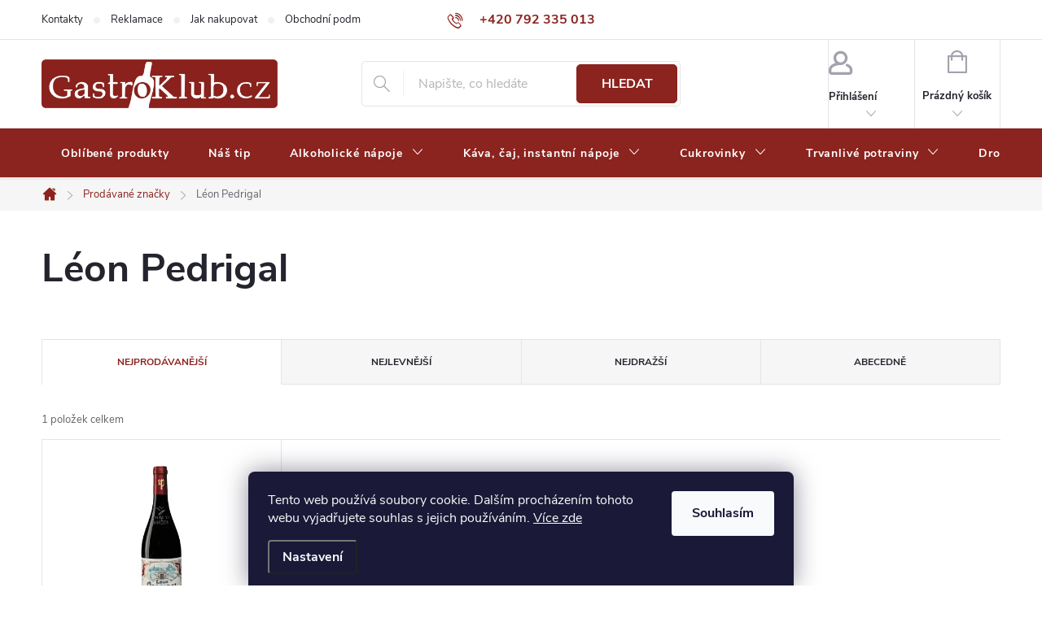

--- FILE ---
content_type: text/html; charset=utf-8
request_url: https://www.gastroklub.cz/leon-pedrigal/
body_size: 36459
content:
<!doctype html><html lang="cs" dir="ltr" class="header-background-light external-fonts-loaded"><head><meta charset="utf-8" /><meta name="viewport" content="width=device-width,initial-scale=1" /><title>Léon Pedrigal - GastroKlub.cz</title><link rel="preconnect" href="https://cdn.myshoptet.com" /><link rel="dns-prefetch" href="https://cdn.myshoptet.com" /><link rel="preload" href="https://cdn.myshoptet.com/prj/dist/master/cms/libs/jquery/jquery-1.11.3.min.js" as="script" /><link href="https://cdn.myshoptet.com/prj/dist/master/cms/templates/frontend_templates/shared/css/font-face/source-sans-3.css" rel="stylesheet"><link href="https://cdn.myshoptet.com/prj/dist/master/cms/templates/frontend_templates/shared/css/font-face/exo-2.css" rel="stylesheet"><script>
dataLayer = [];
dataLayer.push({'shoptet' : {
    "pageId": -24,
    "pageType": "article",
    "currency": "CZK",
    "currencyInfo": {
        "decimalSeparator": ",",
        "exchangeRate": 1,
        "priceDecimalPlaces": 0,
        "symbol": "K\u010d",
        "symbolLeft": 0,
        "thousandSeparator": " "
    },
    "language": "cs",
    "projectId": 110616,
    "cartInfo": {
        "id": null,
        "freeShipping": false,
        "freeShippingFrom": null,
        "leftToFreeGift": {
            "formattedPrice": "0 K\u010d",
            "priceLeft": 0
        },
        "freeGift": false,
        "leftToFreeShipping": {
            "priceLeft": null,
            "dependOnRegion": null,
            "formattedPrice": null
        },
        "discountCoupon": [],
        "getNoBillingShippingPrice": {
            "withoutVat": 0,
            "vat": 0,
            "withVat": 0
        },
        "cartItems": [],
        "taxMode": "ORDINARY"
    },
    "cart": [],
    "customer": {
        "priceRatio": 1,
        "priceListId": 1,
        "groupId": null,
        "registered": false,
        "mainAccount": false
    }
}});
dataLayer.push({'cookie_consent' : {
    "marketing": "denied",
    "analytics": "denied"
}});
document.addEventListener('DOMContentLoaded', function() {
    shoptet.consent.onAccept(function(agreements) {
        if (agreements.length == 0) {
            return;
        }
        dataLayer.push({
            'cookie_consent' : {
                'marketing' : (agreements.includes(shoptet.config.cookiesConsentOptPersonalisation)
                    ? 'granted' : 'denied'),
                'analytics': (agreements.includes(shoptet.config.cookiesConsentOptAnalytics)
                    ? 'granted' : 'denied')
            },
            'event': 'cookie_consent'
        });
    });
});
</script>

<!-- Google Tag Manager -->
<script>(function(w,d,s,l,i){w[l]=w[l]||[];w[l].push({'gtm.start':
new Date().getTime(),event:'gtm.js'});var f=d.getElementsByTagName(s)[0],
j=d.createElement(s),dl=l!='dataLayer'?'&l='+l:'';j.async=true;j.src=
'https://www.googletagmanager.com/gtm.js?id='+i+dl;f.parentNode.insertBefore(j,f);
})(window,document,'script','dataLayer','GTM-TB2B8DT6');</script>
<!-- End Google Tag Manager -->

<meta property="og:type" content="website"><meta property="og:site_name" content="gastroklub.cz"><meta property="og:url" content="https://www.gastroklub.cz/leon-pedrigal/"><meta property="og:title" content="Léon Pedrigal - GastroKlub.cz"><meta name="author" content="GastroKlub.cz"><meta name="web_author" content="Shoptet.cz"><meta name="dcterms.rightsHolder" content="www.gastroklub.cz"><meta name="robots" content="index,follow"><meta property="og:image" content="https://cdn.myshoptet.com/usr/www.gastroklub.cz/user/logos/gastroklub_logo-2-2-1-1.jpg?t=1768772544"><meta property="og:description" content="Léon Pedrigal"><meta name="description" content="Léon Pedrigal"><meta name="google-site-verification" content="meiHsouJXIvfrwZvQK7Xas0qeODCIHxgqTQZklHhJV0"><style>:root {--color-primary: #8b231e;--color-primary-h: 3;--color-primary-s: 64%;--color-primary-l: 33%;--color-primary-hover: #690002;--color-primary-hover-h: 359;--color-primary-hover-s: 100%;--color-primary-hover-l: 21%;--color-secondary: #5a1c00;--color-secondary-h: 19;--color-secondary-s: 100%;--color-secondary-l: 18%;--color-secondary-hover: #5c0700;--color-secondary-hover-h: 5;--color-secondary-hover-s: 100%;--color-secondary-hover-l: 18%;--color-tertiary: #000000;--color-tertiary-h: 0;--color-tertiary-s: 0%;--color-tertiary-l: 0%;--color-tertiary-hover: #000000;--color-tertiary-hover-h: 0;--color-tertiary-hover-s: 0%;--color-tertiary-hover-l: 0%;--color-header-background: #ffffff;--template-font: "Source Sans 3";--template-headings-font: "Exo 2";--header-background-url: url("[data-uri]");--cookies-notice-background: #1A1937;--cookies-notice-color: #F8FAFB;--cookies-notice-button-hover: #f5f5f5;--cookies-notice-link-hover: #27263f;--templates-update-management-preview-mode-content: "Náhled aktualizací šablony je aktivní pro váš prohlížeč."}</style>
    <script>var shoptet = shoptet || {};</script>
    <script src="https://cdn.myshoptet.com/prj/dist/master/shop/dist/main-3g-header.js.05f199e7fd2450312de2.js"></script>
<!-- User include --><!-- service 776(417) html code header -->
<link type="text/css" rel="stylesheet" media="all"  href="https://cdn.myshoptet.com/usr/paxio.myshoptet.com/user/documents/blank/style.css?v1602546"/>
<link href="https://cdn.myshoptet.com/prj/dist/master/shop/dist/font-shoptet-11.css.62c94c7785ff2cea73b2.css" rel="stylesheet">
<link href="https://cdn.myshoptet.com/usr/paxio.myshoptet.com/user/documents/blank/ikony.css?v9" rel="stylesheet">
<link type="text/css" rel="stylesheet" media="screen"  href="https://cdn.myshoptet.com/usr/paxio.myshoptet.com/user/documents/blank/preklady.css?v27" />
<link rel="stylesheet" href="https://cdn.myshoptet.com/usr/paxio.myshoptet.com/user/documents/blank/Slider/slick.css" />
<link rel="stylesheet" href="https://cdn.myshoptet.com/usr/paxio.myshoptet.com/user/documents/blank/Slider/slick-theme.css?v4" />
<link rel="stylesheet" href="https://cdn.myshoptet.com/usr/paxio.myshoptet.com/user/documents/blank/Slider/slick-classic.css?v3" />

<!-- api 428(82) html code header -->
<link rel="stylesheet" href="https://cdn.myshoptet.com/usr/api2.dklab.cz/user/documents/_doplnky/oblibene/110616/15/110616_15.css" type="text/css" /><style>
        :root {
            --dklab-favourites-flag-color: #BF1520;
            --dklab-favourites-flag-text-color: #FFFFFF;
            --dklab-favourites-add-text-color: #BF1520;            
            --dklab-favourites-remove-text-color: #BF1520;            
            --dklab-favourites-add-text-detail-color: #BF1520;            
            --dklab-favourites-remove-text-detail-color: #BF1520;            
            --dklab-favourites-header-icon-color: #BF1520;            
            --dklab-favourites-counter-color: #BF1520;            
        } </style>
<!-- api 550(198) html code header -->

<!-- Trackovací kód - Emailkampane.cz - ZAČÁTEK KÓDU-->
    <script>
            !function(e,r,t,a,c){ localStorage.ecr=r.referrer,localStorage.ecu=e.location.href,a=r.createElement(t),c=r.getElementsByTagName(t)[0],a.async=1,a.src="https://tr-fe.emailkampane.cz/v1/app-starter.min.js",c.parentNode.insertBefore(a,c)}(window,document,"script");
    </script>
    <script>
!function(e,r,t,a,c,k){ e.EmailcampaignsTracker=a,e.ektracker=e.ektracker||function(){ (e.ektracker.q=e.ektracker.q||[]).push(arguments)},e.ektracker.t=new Date,e.ektracker.m="",c=r.createElement(t),k=r.getElementsByTagName(t)[0],c.async=1,c.src="https://tr-fe.emailkampane.cz/v1/app.min.js",k.parentNode.insertBefore(c,k)}(window,document,"script","ektracker");
        ektracker('init', "9f8ca29bf118d7");
        ektracker('pageVisit');
    </script>
    <!-- Trackovací kód - Emailkampane.cz - KONEC KÓDU-->
    
<!-- api 608(256) html code header -->
<link rel="stylesheet" href="https://cdn.myshoptet.com/usr/api2.dklab.cz/user/documents/_doplnky/bannery/110616/4328/110616_4328.css" type="text/css" /><style>
        :root {
            --dklab-bannery-b-hp-padding: 5px;
            --dklab-bannery-b-hp-box-padding: 0px;
            --dklab-bannery-b-hp-big-screen: 33.333%;
            --dklab-bannery-b-hp-medium-screen: 33.333%;
            --dklab-bannery-b-hp-small-screen: 33.333%;
            --dklab-bannery-b-hp-tablet-screen: 33.333%;
            --dklab-bannery-b-hp-mobile-screen: 100%;

            --dklab-bannery-i-hp-icon-color: #000000;
            --dklab-bannery-i-hp-color: #000000;
            --dklab-bannery-i-hp-background: #FFFFFF;            
            
            --dklab-bannery-i-d-icon-color: #FFFFFF;
            --dklab-bannery-i-d-color: #FFFFFF;
            --dklab-bannery-i-d-background: #680100;


            --dklab-bannery-i-hp-w-big-screen: 1;
            --dklab-bannery-i-hp-w-medium-screen: 1;
            --dklab-bannery-i-hp-w-small-screen: 4;
            --dklab-bannery-i-hp-w-tablet-screen: 1;
            --dklab-bannery-i-hp-w-mobile-screen: 3;
            
            --dklab-bannery-i-d-w-big-screen: 4;
            --dklab-bannery-i-d-w-medium-screen: 4;
            --dklab-bannery-i-d-w-small-screen: 4;
            --dklab-bannery-i-d-w-tablet-screen: 4;
            --dklab-bannery-i-d-w-mobile-screen: 3;

        }</style>
<!-- service 450(104) html code header -->
<link href="https://cdn.myshoptet.com/usr/252557.myshoptet.com/user/documents/news-box-plus/Classic.css?v12" rel="stylesheet" />
<!-- service 553(201) html code header -->
<script src="https://shoptet.platimpak.cz/front/frontAction.js" 
onload="dispatchFrontAction('Classic', 'shoptet.platimpak.cz')"></script>


<!-- service 608(256) html code header -->
<link rel="stylesheet" href="https://cdn.myshoptet.com/usr/api.dklab.cz/user/documents/fontawesome/css/all.css?v=1.02" type="text/css" />
<!-- service 428(82) html code header -->
<style>
@font-face {
    font-family: 'oblibene';
    src:  url('https://cdn.myshoptet.com/usr/api2.dklab.cz/user/documents/_doplnky/oblibene/font/oblibene.eot?v1');
    src:  url('https://cdn.myshoptet.com/usr/api2.dklab.cz/user/documents/_doplnky/oblibene/font/oblibene.eot?v1#iefix') format('embedded-opentype'),
    url('https://cdn.myshoptet.com/usr/api2.dklab.cz/user/documents/_doplnky/oblibene/font/oblibene.ttf?v1') format('truetype'),
    url('https://cdn.myshoptet.com/usr/api2.dklab.cz/user/documents/_doplnky/oblibene/font/oblibene.woff?v1') format('woff'),
    url('https://cdn.myshoptet.com/usr/api2.dklab.cz/user/documents/_doplnky/oblibene/font/oblibene.svg?v1') format('svg');
    font-weight: normal;
    font-style: normal;
}
</style>
<script>
var dklabFavIndividual;
</script>
<!-- project html code header -->
<link rel="stylesheet" href="/user/documents/upload/codes/gastro.css?v=6">

<script>
	const CART_DONATIONS = false;
    let gastrotDataLayer = {
        "priceLists": [
            {
                "number": "1",
                "image": "/user/documents/upload/user.svg",
                "width": "25",
            },
            {
                "number": "10",
                "image": "/user/documents/upload/vipklub.png",
                "width": "35",
            },
            {
                "number": "12",
                "image": "/user/documents/upload/cashier-machine.svg",
                "width": "25",
            },
        ]
    };
</script>

<style>
    .platimpak-banner-container {
        user-select: none;
        -webkit-user-select: none;
        position: relative;
        display: flex;
        flex-wrap: wrap;
        align-items: center;
        gap: 10px;
        padding-top: 20px;
        padding-bottom: 20px;
        font-weight: normal;
    }

    .platimpak-banner-content {
        position: relative;
        display: flex;
        align-items: center;
        gap: 10px;
    }

    .platimpak-banner-logo {
        width: 120px;
        height: auto;
    }

    .platimpak-banner-popup {
        visibility: hidden;
        opacity: 0;
        position: absolute;
        bottom: calc(100% + 20px);
        left: 50%;
        transform: translateX(-50%);
        background: white;
        border: 1px solid #ccc;
        padding: 15px;
        box-shadow: 0 2px 5px rgba(0, 0, 0, 0.1);
        transition: opacity 0.3s;
        z-index: 100;
    }

    .platimpak-banner-popup::after, .platimpak-banner-popup::before {
        content: '';
        position: absolute;
        left: 50%;
        transform: translateX(-50%);
        width: 0;
        height: 0;
        border-left: 8px solid transparent;
        border-right: 8px solid transparent;
    }

    .platimpak-banner-popup::after {
        bottom: -8px;
        border-top: 8px solid white;
    }

    .platimpak-banner-popup::before {
        bottom: -9px;
        border-top: 8px solid #ccc;
        margin-left: 0;
    }

    .platimpak-banner-content:hover .platimpak-banner-popup {
        visibility: visible;
        opacity: 1;
    }

    .platimpak-banner-text {
        color: black;
        font-size: 18px;
    }

    .platimpak-banner-popup-content {
        line-height: 1.5;
        white-space: nowrap;
        font-size: 14px;
    }

    .platimpak-wrapper {
        container-type: inline-size;
    }

    @container (max-width: 480px) {
        .platimpak-banner-content, .platimpak-banner-container {
            flex-direction: column;
            align-items: center;
        }
    }
</style>
<script>
    const template = document.createElement("template");
    template.innerHTML = `
    <div class="platimpak-wrapper">
        <div class="platimpak-banner-container">
            <div class="platimpak-banner-content">
                <img src="https://platimpak.cz/pictures/web/platimpak-logo-1.png"
                class="platimpak-banner-logo">
                <span class="platimpak-banner-text">Nakupujte hned, plaťte pak!</span>
                <div class="platimpak-banner-popup">
                    <div class="platimpak-banner-popup-content">
                        <div>Zaplaťte až za 30 dní</div>
                        <div>Bez navýšení</div>
                        <div>Vyřízení do minuty</div>
                        <div>Bez dokladů</div>
                    </div>
                </div>
            </div>
        </div>
    </div>
    `;
    let nodes = template.content.childNodes[0];
    document.addEventListener("DOMContentLoaded", () => {
        switch ("Classic") {
            case "Classic":
            case "Step":
            case "Waltz":
                document.querySelector('#product-detail-form .p-final-pricewrapper').appendChild(nodes);
                break;
            case "Samba":
                document.querySelector(".price-final-holder").appendChild(nodes);
                break;
            case "Tango":
                document.querySelector(".price.row").insertAdjacentElement('beforebegin',
                    nodes);
                break;
            case "Echo":
                document.querySelector(".pr-list-info").appendChild(nodes);
                break;
            case "Techno":
                document.querySelector(".p-details-wrapper").appendChild(nodes);
                break;
            case "Soul":
                document.querySelector("#td-product-detail").appendChild(nodes);
                break;
            case "Disco":
                document.querySelector("#product-detailform").insertAdjacentElement('beforebegin', nodes);
                break;
            case "Rock":
            case "Pop":
                document.querySelector("#product-detail").insertAdjacentElement('afterend',
                    nodes);
                break;
            default:
                console.error('Nebylo možné vykreslit PlatímPak tlačítko, používáte nestandardní šablonu. Kontaktujte prosím technickou podporu.');
        }
    })
</script>


<!-- /User include --><link rel="shortcut icon" href="/favicon.ico" type="image/x-icon" /><link rel="canonical" href="https://www.gastroklub.cz/leon-pedrigal/" />    <script>
        var _hwq = _hwq || [];
        _hwq.push(['setKey', 'F744614C191E7E13C8196D117AE80F40']);
        _hwq.push(['setTopPos', '200']);
        _hwq.push(['showWidget', '21']);
        (function() {
            var ho = document.createElement('script');
            ho.src = 'https://cz.im9.cz/direct/i/gjs.php?n=wdgt&sak=F744614C191E7E13C8196D117AE80F40';
            var s = document.getElementsByTagName('script')[0]; s.parentNode.insertBefore(ho, s);
        })();
    </script>
<style>/* custom background */@media (min-width: 992px) {body {background-color: #ffffff ;background-position: top center;background-repeat: no-repeat;background-attachment: fixed;}}</style>    <!-- Global site tag (gtag.js) - Google Analytics -->
    <script async src="https://www.googletagmanager.com/gtag/js?id=G-0BHDE6LZKW"></script>
    <script>
        
        window.dataLayer = window.dataLayer || [];
        function gtag(){dataLayer.push(arguments);}
        

                    console.debug('default consent data');

            gtag('consent', 'default', {"ad_storage":"denied","analytics_storage":"denied","ad_user_data":"denied","ad_personalization":"denied","wait_for_update":500});
            dataLayer.push({
                'event': 'default_consent'
            });
        
        gtag('js', new Date());

        
                gtag('config', 'G-0BHDE6LZKW', {"groups":"GA4","send_page_view":false,"content_group":"article","currency":"CZK","page_language":"cs"});
        
                gtag('config', 'AW-1035126238', {"allow_enhanced_conversions":true});
        
        
        
        
        
                    gtag('event', 'page_view', {"send_to":"GA4","page_language":"cs","content_group":"article","currency":"CZK"});
        
        
        
        
        
        
        
        
        
        
        
        
        
        document.addEventListener('DOMContentLoaded', function() {
            if (typeof shoptet.tracking !== 'undefined') {
                for (var id in shoptet.tracking.bannersList) {
                    gtag('event', 'view_promotion', {
                        "send_to": "UA",
                        "promotions": [
                            {
                                "id": shoptet.tracking.bannersList[id].id,
                                "name": shoptet.tracking.bannersList[id].name,
                                "position": shoptet.tracking.bannersList[id].position
                            }
                        ]
                    });
                }
            }

            shoptet.consent.onAccept(function(agreements) {
                if (agreements.length !== 0) {
                    console.debug('gtag consent accept');
                    var gtagConsentPayload =  {
                        'ad_storage': agreements.includes(shoptet.config.cookiesConsentOptPersonalisation)
                            ? 'granted' : 'denied',
                        'analytics_storage': agreements.includes(shoptet.config.cookiesConsentOptAnalytics)
                            ? 'granted' : 'denied',
                                                                                                'ad_user_data': agreements.includes(shoptet.config.cookiesConsentOptPersonalisation)
                            ? 'granted' : 'denied',
                        'ad_personalization': agreements.includes(shoptet.config.cookiesConsentOptPersonalisation)
                            ? 'granted' : 'denied',
                        };
                    console.debug('update consent data', gtagConsentPayload);
                    gtag('consent', 'update', gtagConsentPayload);
                    dataLayer.push(
                        { 'event': 'update_consent' }
                    );
                }
            });
        });
    </script>
</head><body class="desktop id--24 in-znacka template-11 type-manufacturer-detail multiple-columns-body columns-3 blank-mode blank-mode-css ums_forms_redesign--off ums_a11y_category_page--on ums_discussion_rating_forms--off ums_flags_display_unification--on ums_a11y_login--on mobile-header-version-1">
        <div id="fb-root"></div>
        <script>
            window.fbAsyncInit = function() {
                FB.init({
//                    appId            : 'your-app-id',
                    autoLogAppEvents : true,
                    xfbml            : true,
                    version          : 'v19.0'
                });
            };
        </script>
        <script async defer crossorigin="anonymous" src="https://connect.facebook.net/cs_CZ/sdk.js"></script>
<!-- Google Tag Manager (noscript) -->
<noscript><iframe src="https://www.googletagmanager.com/ns.html?id=GTM-TB2B8DT6"
height="0" width="0" style="display:none;visibility:hidden"></iframe></noscript>
<!-- End Google Tag Manager (noscript) -->

    <div class="siteCookies siteCookies--bottom siteCookies--dark js-siteCookies" role="dialog" data-testid="cookiesPopup" data-nosnippet>
        <div class="siteCookies__form">
            <div class="siteCookies__content">
                <div class="siteCookies__text">
                    Tento web používá soubory cookie. Dalším procházením tohoto webu vyjadřujete souhlas s jejich používáním. <a href="/zasady-pouzivani-souboru-cookies/" target="_blank" rel="noopener noreferrer">Více zde</a>
                </div>
                <p class="siteCookies__links">
                    <button class="siteCookies__link js-cookies-settings" aria-label="Nastavení cookies" data-testid="cookiesSettings">Nastavení</button>
                </p>
            </div>
            <div class="siteCookies__buttonWrap">
                                <button class="siteCookies__button js-cookiesConsentSubmit" value="all" aria-label="Přijmout cookies" data-testid="buttonCookiesAccept">Souhlasím</button>
            </div>
        </div>
        <script>
            document.addEventListener("DOMContentLoaded", () => {
                const siteCookies = document.querySelector('.js-siteCookies');
                document.addEventListener("scroll", shoptet.common.throttle(() => {
                    const st = document.documentElement.scrollTop;
                    if (st > 1) {
                        siteCookies.classList.add('siteCookies--scrolled');
                    } else {
                        siteCookies.classList.remove('siteCookies--scrolled');
                    }
                }, 100));
            });
        </script>
    </div>
<a href="#content" class="skip-link sr-only">Přejít na obsah</a><div class="overall-wrapper"><div class="user-action"><div class="container">
    <div class="user-action-in">
                    <div id="login" class="user-action-login popup-widget login-widget" role="dialog" aria-labelledby="loginHeading">
        <div class="popup-widget-inner">
                            <h2 id="loginHeading">Přihlášení k vašemu účtu</h2><div id="customerLogin"><form action="/action/Customer/Login/" method="post" id="formLoginIncluded" class="csrf-enabled formLogin" data-testid="formLogin"><input type="hidden" name="referer" value="" /><div class="form-group"><div class="input-wrapper email js-validated-element-wrapper no-label"><input type="email" name="email" class="form-control" autofocus placeholder="E-mailová adresa (např. jan@novak.cz)" data-testid="inputEmail" autocomplete="email" required /></div></div><div class="form-group"><div class="input-wrapper password js-validated-element-wrapper no-label"><input type="password" name="password" class="form-control" placeholder="Heslo" data-testid="inputPassword" autocomplete="current-password" required /><span class="no-display">Nemůžete vyplnit toto pole</span><input type="text" name="surname" value="" class="no-display" /></div></div><div class="form-group"><div class="login-wrapper"><button type="submit" class="btn btn-secondary btn-text btn-login" data-testid="buttonSubmit">Přihlásit se</button><div class="password-helper"><a href="/registrace/" data-testid="signup" rel="nofollow">Nová registrace</a><a href="/klient/zapomenute-heslo/" rel="nofollow">Zapomenuté heslo</a></div></div></div><div class="social-login-buttons"><div class="social-login-buttons-divider"><span>nebo</span></div><div class="form-group"><a href="/action/Social/login/?provider=Facebook" class="login-btn facebook" rel="nofollow"><span class="login-facebook-icon"></span><strong>Přihlásit se přes Facebook</strong></a></div><div class="form-group"><a href="/action/Social/login/?provider=Seznam" class="login-btn seznam" rel="nofollow"><span class="login-seznam-icon"></span><strong>Přihlásit se přes Seznam</strong></a></div></div></form>
</div>                    </div>
    </div>

                            <div id="cart-widget" class="user-action-cart popup-widget cart-widget loader-wrapper" data-testid="popupCartWidget" role="dialog" aria-hidden="true">
    <div class="popup-widget-inner cart-widget-inner place-cart-here">
        <div class="loader-overlay">
            <div class="loader"></div>
        </div>
    </div>

    <div class="cart-widget-button">
        <a href="/kosik/" class="btn btn-conversion" id="continue-order-button" rel="nofollow" data-testid="buttonNextStep">Pokračovat do košíku</a>
    </div>
</div>
            </div>
</div>
</div><div class="top-navigation-bar" data-testid="topNavigationBar">

    <div class="container">

        <div class="top-navigation-contacts">
            <strong>Zákaznická podpora:</strong><a href="tel:+420792335013" class="project-phone" aria-label="Zavolat na +420792335013" data-testid="contactboxPhone"><span>+420 792 335 013</span></a><a href="mailto:info@gastroklub.cz" class="project-email" data-testid="contactboxEmail"><span>info@gastroklub.cz</span></a>        </div>

                            <div class="top-navigation-menu">
                <div class="top-navigation-menu-trigger"></div>
                <ul class="top-navigation-bar-menu">
                                            <li class="top-navigation-menu-item-29">
                            <a href="/kontakty/">Kontakty</a>
                        </li>
                                            <li class="top-navigation-menu-item-external-97">
                            <a href="https://www.gastroklub.cz/vraceni-zbozi/?retino-widget-root-url=/cs/portal/iframe/bb398c2f-072f-4c08-a6f2-e8da3abf1daa/">Reklamace</a>
                        </li>
                                            <li class="top-navigation-menu-item-27">
                            <a href="/jak-nakupovat/">Jak nakupovat</a>
                        </li>
                                            <li class="top-navigation-menu-item-39">
                            <a href="/obchodni-podminky/">Obchodní podmínky</a>
                        </li>
                                            <li class="top-navigation-menu-item-715">
                            <a href="/casto-kladene-otazky/">Často kladené otázky</a>
                        </li>
                                            <li class="top-navigation-menu-item-1803">
                            <a href="/zpracovani-osobnich-dat/">Zpracování osobních dat</a>
                        </li>
                                            <li class="top-navigation-menu-item-1809">
                            <a href="/zasady-ochrany-osobnich-udaju/">Zásady ochrany osobních údajů</a>
                        </li>
                                            <li class="top-navigation-menu-item-1815">
                            <a href="/zasady-pouzivani-souboru-cookies/">Zásady používání souborů cookies</a>
                        </li>
                                    </ul>
                <ul class="top-navigation-bar-menu-helper"></ul>
            </div>
        
        <div class="top-navigation-tools top-navigation-tools--language">
            <div class="responsive-tools">
                <a href="#" class="toggle-window" data-target="search" aria-label="Hledat" data-testid="linkSearchIcon"></a>
                                                            <a href="#" class="toggle-window" data-target="login"></a>
                                                    <a href="#" class="toggle-window" data-target="navigation" aria-label="Menu" data-testid="hamburgerMenu"></a>
            </div>
                        <button class="top-nav-button top-nav-button-login toggle-window" type="button" data-target="login" aria-haspopup="dialog" aria-controls="login" aria-expanded="false" data-testid="signin"><span>Přihlášení</span></button>        </div>

    </div>

</div>
<header id="header"><div class="container navigation-wrapper">
    <div class="header-top">
        <div class="site-name-wrapper">
            <div class="site-name"><a href="/" data-testid="linkWebsiteLogo"><img src="https://cdn.myshoptet.com/usr/www.gastroklub.cz/user/logos/gastroklub_logo-2-2-1-1.jpg" alt="GastroKlub.cz" fetchpriority="low" /></a></div>        </div>
        <div class="search" itemscope itemtype="https://schema.org/WebSite">
            <meta itemprop="headline" content="Prodávané značky"/><meta itemprop="url" content="https://www.gastroklub.cz"/><meta itemprop="text" content="Léon Pedrigal"/>            <form action="/action/ProductSearch/prepareString/" method="post"
    id="formSearchForm" class="search-form compact-form js-search-main"
    itemprop="potentialAction" itemscope itemtype="https://schema.org/SearchAction" data-testid="searchForm">
    <fieldset>
        <meta itemprop="target"
            content="https://www.gastroklub.cz/vyhledavani/?string={string}"/>
        <input type="hidden" name="language" value="cs"/>
        
            
<input
    type="search"
    name="string"
        class="query-input form-control search-input js-search-input"
    placeholder="Napište, co hledáte"
    autocomplete="off"
    required
    itemprop="query-input"
    aria-label="Vyhledávání"
    data-testid="searchInput"
>
            <button type="submit" class="btn btn-default" data-testid="searchBtn">Hledat</button>
        
    </fieldset>
</form>
        </div>
        <div class="navigation-buttons">
                
    <a href="/kosik/" class="btn btn-icon toggle-window cart-count" data-target="cart" data-hover="true" data-redirect="true" data-testid="headerCart" rel="nofollow" aria-haspopup="dialog" aria-expanded="false" aria-controls="cart-widget">
        
                <span class="sr-only">Nákupní košík</span>
        
            <span class="cart-price visible-lg-inline-block" data-testid="headerCartPrice">
                                    Prázdný košík                            </span>
        
    
            </a>
        </div>
    </div>
    <nav id="navigation" aria-label="Hlavní menu" data-collapsible="true"><div class="navigation-in menu"><ul class="menu-level-1" role="menubar" data-testid="headerMenuItems"><li class="menu-item-1949" role="none"><a href="/oblibene/" data-testid="headerMenuItem" role="menuitem" aria-expanded="false"><b>Oblíbené produkty</b></a></li>
<li class="menu-item-1003" role="none"><a href="/nas-tip/" data-testid="headerMenuItem" role="menuitem" aria-expanded="false"><b>Náš tip</b></a></li>
<li class="menu-item-683 ext" role="none"><a href="/alkoholicke-napoje/" data-testid="headerMenuItem" role="menuitem" aria-haspopup="true" aria-expanded="false"><b>Alkoholické nápoje</b><span class="submenu-arrow"></span></a><ul class="menu-level-2" aria-label="Alkoholické nápoje" tabindex="-1" role="menu"><li class="menu-item-684" role="none"><a href="/rum-a-cachaca/" class="menu-image" data-testid="headerMenuItem" tabindex="-1" aria-hidden="true"><img src="data:image/svg+xml,%3Csvg%20width%3D%22140%22%20height%3D%22100%22%20xmlns%3D%22http%3A%2F%2Fwww.w3.org%2F2000%2Fsvg%22%3E%3C%2Fsvg%3E" alt="" aria-hidden="true" width="140" height="100"  data-src="https://cdn.myshoptet.com/usr/www.gastroklub.cz/user/categories/thumb/rum.png" fetchpriority="low" /></a><div><a href="/rum-a-cachaca/" data-testid="headerMenuItem" role="menuitem"><span>Rum a Cachaca</span></a>
                        </div></li><li class="menu-item-686 has-third-level" role="none"><a href="/whisky--bourbon/" class="menu-image" data-testid="headerMenuItem" tabindex="-1" aria-hidden="true"><img src="data:image/svg+xml,%3Csvg%20width%3D%22140%22%20height%3D%22100%22%20xmlns%3D%22http%3A%2F%2Fwww.w3.org%2F2000%2Fsvg%22%3E%3C%2Fsvg%3E" alt="" aria-hidden="true" width="140" height="100"  data-src="https://cdn.myshoptet.com/usr/www.gastroklub.cz/user/categories/thumb/whisky.png" fetchpriority="low" /></a><div><a href="/whisky--bourbon/" data-testid="headerMenuItem" role="menuitem"><span>Whisky, bourbon</span></a>
                                                    <ul class="menu-level-3" role="menu">
                                                                    <li class="menu-item-694" role="none">
                                        <a href="/skotska-whisky/" data-testid="headerMenuItem" role="menuitem">
                                            Skotská whisky</a>,                                    </li>
                                                                    <li class="menu-item-703" role="none">
                                        <a href="/irska-whiskey/" data-testid="headerMenuItem" role="menuitem">
                                            Irská whiskey</a>,                                    </li>
                                                                    <li class="menu-item-704" role="none">
                                        <a href="/americka-whiskey--bourbon/" data-testid="headerMenuItem" role="menuitem">
                                            Americká whiskey, bourbon</a>,                                    </li>
                                                                    <li class="menu-item-693" role="none">
                                        <a href="/ostatni-whisky/" data-testid="headerMenuItem" role="menuitem">
                                            Ostatní whisky</a>                                    </li>
                                                            </ul>
                        </div></li><li class="menu-item-685" role="none"><a href="/cognac--brandy/" class="menu-image" data-testid="headerMenuItem" tabindex="-1" aria-hidden="true"><img src="data:image/svg+xml,%3Csvg%20width%3D%22140%22%20height%3D%22100%22%20xmlns%3D%22http%3A%2F%2Fwww.w3.org%2F2000%2Fsvg%22%3E%3C%2Fsvg%3E" alt="" aria-hidden="true" width="140" height="100"  data-src="https://cdn.myshoptet.com/usr/www.gastroklub.cz/user/categories/thumb/konak.png" fetchpriority="low" /></a><div><a href="/cognac--brandy/" data-testid="headerMenuItem" role="menuitem"><span>Cognac, brandy</span></a>
                        </div></li><li class="menu-item-695" role="none"><a href="/palenky/" class="menu-image" data-testid="headerMenuItem" tabindex="-1" aria-hidden="true"><img src="data:image/svg+xml,%3Csvg%20width%3D%22140%22%20height%3D%22100%22%20xmlns%3D%22http%3A%2F%2Fwww.w3.org%2F2000%2Fsvg%22%3E%3C%2Fsvg%3E" alt="" aria-hidden="true" width="140" height="100"  data-src="https://cdn.myshoptet.com/usr/www.gastroklub.cz/user/categories/thumb/p__lenky.png" fetchpriority="low" /></a><div><a href="/palenky/" data-testid="headerMenuItem" role="menuitem"><span>Pálenky, absinth</span></a>
                        </div></li><li class="menu-item-696" role="none"><a href="/vodky/" class="menu-image" data-testid="headerMenuItem" tabindex="-1" aria-hidden="true"><img src="data:image/svg+xml,%3Csvg%20width%3D%22140%22%20height%3D%22100%22%20xmlns%3D%22http%3A%2F%2Fwww.w3.org%2F2000%2Fsvg%22%3E%3C%2Fsvg%3E" alt="" aria-hidden="true" width="140" height="100"  data-src="https://cdn.myshoptet.com/usr/www.gastroklub.cz/user/categories/thumb/vodk.png" fetchpriority="low" /></a><div><a href="/vodky/" data-testid="headerMenuItem" role="menuitem"><span>Vodky</span></a>
                        </div></li><li class="menu-item-697" role="none"><a href="/gin/" class="menu-image" data-testid="headerMenuItem" tabindex="-1" aria-hidden="true"><img src="data:image/svg+xml,%3Csvg%20width%3D%22140%22%20height%3D%22100%22%20xmlns%3D%22http%3A%2F%2Fwww.w3.org%2F2000%2Fsvg%22%3E%3C%2Fsvg%3E" alt="" aria-hidden="true" width="140" height="100"  data-src="https://cdn.myshoptet.com/usr/www.gastroklub.cz/user/categories/thumb/gin.png" fetchpriority="low" /></a><div><a href="/gin/" data-testid="headerMenuItem" role="menuitem"><span>Gin</span></a>
                        </div></li><li class="menu-item-699" role="none"><a href="/tequila/" class="menu-image" data-testid="headerMenuItem" tabindex="-1" aria-hidden="true"><img src="data:image/svg+xml,%3Csvg%20width%3D%22140%22%20height%3D%22100%22%20xmlns%3D%22http%3A%2F%2Fwww.w3.org%2F2000%2Fsvg%22%3E%3C%2Fsvg%3E" alt="" aria-hidden="true" width="140" height="100"  data-src="https://cdn.myshoptet.com/usr/www.gastroklub.cz/user/categories/thumb/tequila.png" fetchpriority="low" /></a><div><a href="/tequila/" data-testid="headerMenuItem" role="menuitem"><span>Tequila</span></a>
                        </div></li><li class="menu-item-883" role="none"><a href="/likery-2/" class="menu-image" data-testid="headerMenuItem" tabindex="-1" aria-hidden="true"><img src="data:image/svg+xml,%3Csvg%20width%3D%22140%22%20height%3D%22100%22%20xmlns%3D%22http%3A%2F%2Fwww.w3.org%2F2000%2Fsvg%22%3E%3C%2Fsvg%3E" alt="" aria-hidden="true" width="140" height="100"  data-src="https://cdn.myshoptet.com/usr/www.gastroklub.cz/user/categories/thumb/likery.png" fetchpriority="low" /></a><div><a href="/likery-2/" data-testid="headerMenuItem" role="menuitem"><span>Likéry</span></a>
                        </div></li><li class="menu-item-700" role="none"><a href="/aperitivy/" class="menu-image" data-testid="headerMenuItem" tabindex="-1" aria-hidden="true"><img src="data:image/svg+xml,%3Csvg%20width%3D%22140%22%20height%3D%22100%22%20xmlns%3D%22http%3A%2F%2Fwww.w3.org%2F2000%2Fsvg%22%3E%3C%2Fsvg%3E" alt="" aria-hidden="true" width="140" height="100"  data-src="https://cdn.myshoptet.com/usr/www.gastroklub.cz/user/categories/thumb/aperitiv.png" fetchpriority="low" /></a><div><a href="/aperitivy/" data-testid="headerMenuItem" role="menuitem"><span>Aperitivy</span></a>
                        </div></li><li class="menu-item-701" role="none"><a href="/alko-darkove-baleni/" class="menu-image" data-testid="headerMenuItem" tabindex="-1" aria-hidden="true"><img src="data:image/svg+xml,%3Csvg%20width%3D%22140%22%20height%3D%22100%22%20xmlns%3D%22http%3A%2F%2Fwww.w3.org%2F2000%2Fsvg%22%3E%3C%2Fsvg%3E" alt="" aria-hidden="true" width="140" height="100"  data-src="https://cdn.myshoptet.com/usr/www.gastroklub.cz/user/categories/thumb/darkovy.png" fetchpriority="low" /></a><div><a href="/alko-darkove-baleni/" data-testid="headerMenuItem" role="menuitem"><span>Dárkové balení</span></a>
                        </div></li><li class="menu-item-702" role="none"><a href="/maxi-lahve--miniatury/" class="menu-image" data-testid="headerMenuItem" tabindex="-1" aria-hidden="true"><img src="data:image/svg+xml,%3Csvg%20width%3D%22140%22%20height%3D%22100%22%20xmlns%3D%22http%3A%2F%2Fwww.w3.org%2F2000%2Fsvg%22%3E%3C%2Fsvg%3E" alt="" aria-hidden="true" width="140" height="100"  data-src="https://cdn.myshoptet.com/usr/www.gastroklub.cz/user/categories/thumb/miniatura.png" fetchpriority="low" /></a><div><a href="/maxi-lahve--miniatury/" data-testid="headerMenuItem" role="menuitem"><span>Maxi láhve, miniatury</span></a>
                        </div></li><li class="menu-item-1860" role="none"><a href="/investicni-alkohol/" class="menu-image" data-testid="headerMenuItem" tabindex="-1" aria-hidden="true"><img src="data:image/svg+xml,%3Csvg%20width%3D%22140%22%20height%3D%22100%22%20xmlns%3D%22http%3A%2F%2Fwww.w3.org%2F2000%2Fsvg%22%3E%3C%2Fsvg%3E" alt="" aria-hidden="true" width="140" height="100"  data-src="https://cdn.myshoptet.com/usr/www.gastroklub.cz/user/categories/thumb/2-1.png" fetchpriority="low" /></a><div><a href="/investicni-alkohol/" data-testid="headerMenuItem" role="menuitem"><span>Investiční alkohol</span></a>
                        </div></li><li class="menu-item-1866" role="none"><a href="/rocnikovy-alkohol/" class="menu-image" data-testid="headerMenuItem" tabindex="-1" aria-hidden="true"><img src="data:image/svg+xml,%3Csvg%20width%3D%22140%22%20height%3D%22100%22%20xmlns%3D%22http%3A%2F%2Fwww.w3.org%2F2000%2Fsvg%22%3E%3C%2Fsvg%3E" alt="" aria-hidden="true" width="140" height="100"  data-src="https://cdn.myshoptet.com/usr/www.gastroklub.cz/user/categories/thumb/rocnikovy-1.png" fetchpriority="low" /></a><div><a href="/rocnikovy-alkohol/" data-testid="headerMenuItem" role="menuitem"><span>Ročníkový alkohol</span></a>
                        </div></li><li class="menu-item-705" role="none"><a href="/pivo/" class="menu-image" data-testid="headerMenuItem" tabindex="-1" aria-hidden="true"><img src="data:image/svg+xml,%3Csvg%20width%3D%22140%22%20height%3D%22100%22%20xmlns%3D%22http%3A%2F%2Fwww.w3.org%2F2000%2Fsvg%22%3E%3C%2Fsvg%3E" alt="" aria-hidden="true" width="140" height="100"  data-src="https://cdn.myshoptet.com/usr/www.gastroklub.cz/user/categories/thumb/pivo.png" fetchpriority="low" /></a><div><a href="/pivo/" data-testid="headerMenuItem" role="menuitem"><span>Pivo, pivní speciály</span></a>
                        </div></li></ul></li>
<li class="menu-item-1928 ext" role="none"><a href="/kava--caj--instantni-napoje/" data-testid="headerMenuItem" role="menuitem" aria-haspopup="true" aria-expanded="false"><b>Káva, čaj, instantní nápoje</b><span class="submenu-arrow"></span></a><ul class="menu-level-2" aria-label="Káva, čaj, instantní nápoje" tabindex="-1" role="menu"><li class="menu-item-723 has-third-level" role="none"><a href="/kava/" class="menu-image" data-testid="headerMenuItem" tabindex="-1" aria-hidden="true"><img src="data:image/svg+xml,%3Csvg%20width%3D%22140%22%20height%3D%22100%22%20xmlns%3D%22http%3A%2F%2Fwww.w3.org%2F2000%2Fsvg%22%3E%3C%2Fsvg%3E" alt="" aria-hidden="true" width="140" height="100"  data-src="https://cdn.myshoptet.com/usr/www.gastroklub.cz/user/categories/thumb/k__va-1.png" fetchpriority="low" /></a><div><a href="/kava/" data-testid="headerMenuItem" role="menuitem"><span>Káva</span></a>
                                                    <ul class="menu-level-3" role="menu">
                                                                    <li class="menu-item-724" role="none">
                                        <a href="/zrnkova-kava/" data-testid="headerMenuItem" role="menuitem">
                                            Zrnková káva</a>,                                    </li>
                                                                    <li class="menu-item-734" role="none">
                                        <a href="/kavove-kapsle/" data-testid="headerMenuItem" role="menuitem">
                                            Kávové kapsle</a>,                                    </li>
                                                                    <li class="menu-item-733" role="none">
                                        <a href="/instantni-a-jednoporcova/" data-testid="headerMenuItem" role="menuitem">
                                            Instantní a jednoporcová</a>,                                    </li>
                                                                    <li class="menu-item-735" role="none">
                                        <a href="/kava-bez-kofeinu/" data-testid="headerMenuItem" role="menuitem">
                                            Káva bez kofeinu</a>,                                    </li>
                                                                    <li class="menu-item-728" role="none">
                                        <a href="/mleta-kava/" data-testid="headerMenuItem" role="menuitem">
                                            Mletá káva</a>                                    </li>
                                                            </ul>
                        </div></li><li class="menu-item-716 has-third-level" role="none"><a href="/caj/" class="menu-image" data-testid="headerMenuItem" tabindex="-1" aria-hidden="true"><img src="data:image/svg+xml,%3Csvg%20width%3D%22140%22%20height%3D%22100%22%20xmlns%3D%22http%3A%2F%2Fwww.w3.org%2F2000%2Fsvg%22%3E%3C%2Fsvg%3E" alt="" aria-hidden="true" width="140" height="100"  data-src="https://cdn.myshoptet.com/usr/www.gastroklub.cz/user/categories/thumb/ovocne.png" fetchpriority="low" /></a><div><a href="/caj/" data-testid="headerMenuItem" role="menuitem"><span>Čaje, instantní nápoje</span></a>
                                                    <ul class="menu-level-3" role="menu">
                                                                    <li class="menu-item-717" role="none">
                                        <a href="/instantni-napoje/" data-testid="headerMenuItem" role="menuitem">
                                            Instantní nápoje s oblíbenými příchutěmi</a>,                                    </li>
                                                                    <li class="menu-item-718" role="none">
                                        <a href="/caje-ovocne/" data-testid="headerMenuItem" role="menuitem">
                                            Čaje ovocné</a>,                                    </li>
                                                                    <li class="menu-item-719" role="none">
                                        <a href="/caje-cerne/" data-testid="headerMenuItem" role="menuitem">
                                            Čaje černé</a>,                                    </li>
                                                                    <li class="menu-item-720" role="none">
                                        <a href="/caje-zelene/" data-testid="headerMenuItem" role="menuitem">
                                            Čaje zelené</a>,                                    </li>
                                                                    <li class="menu-item-721" role="none">
                                        <a href="/caje-bylinne/" data-testid="headerMenuItem" role="menuitem">
                                            Čaje bylinné</a>,                                    </li>
                                                                    <li class="menu-item-736" role="none">
                                        <a href="/bio-caje/" data-testid="headerMenuItem" role="menuitem">
                                            BIO čaje</a>,                                    </li>
                                                                    <li class="menu-item-722" role="none">
                                        <a href="/caje-ostatni/" data-testid="headerMenuItem" role="menuitem">
                                            Čaje ostatní</a>                                    </li>
                                                            </ul>
                        </div></li><li class="menu-item-3456" role="none"><a href="/horka-cokolada/" class="menu-image" data-testid="headerMenuItem" tabindex="-1" aria-hidden="true"><img src="data:image/svg+xml,%3Csvg%20width%3D%22140%22%20height%3D%22100%22%20xmlns%3D%22http%3A%2F%2Fwww.w3.org%2F2000%2Fsvg%22%3E%3C%2Fsvg%3E" alt="" aria-hidden="true" width="140" height="100"  data-src="https://cdn.myshoptet.com/usr/www.gastroklub.cz/user/categories/thumb/63983_cokolada-milka-qualite-professionnelle-1kg.jpg" fetchpriority="low" /></a><div><a href="/horka-cokolada/" data-testid="headerMenuItem" role="menuitem"><span>horká čokoláda</span></a>
                        </div></li></ul></li>
<li class="menu-item-3111 ext" role="none"><a href="/cukrovinky/" data-testid="headerMenuItem" role="menuitem" aria-haspopup="true" aria-expanded="false"><b>Cukrovinky</b><span class="submenu-arrow"></span></a><ul class="menu-level-2" aria-label="Cukrovinky" tabindex="-1" role="menu"><li class="menu-item-3117" role="none"><a href="/bonboniery-2/" class="menu-image" data-testid="headerMenuItem" tabindex="-1" aria-hidden="true"><img src="data:image/svg+xml,%3Csvg%20width%3D%22140%22%20height%3D%22100%22%20xmlns%3D%22http%3A%2F%2Fwww.w3.org%2F2000%2Fsvg%22%3E%3C%2Fsvg%3E" alt="" aria-hidden="true" width="140" height="100"  data-src="https://cdn.myshoptet.com/usr/www.gastroklub.cz/user/categories/thumb/3-8.png" fetchpriority="low" /></a><div><a href="/bonboniery-2/" data-testid="headerMenuItem" role="menuitem"><span>Bonboniéry</span></a>
                        </div></li><li class="menu-item-3120 has-third-level" role="none"><a href="/cokolady-2/" class="menu-image" data-testid="headerMenuItem" tabindex="-1" aria-hidden="true"><img src="data:image/svg+xml,%3Csvg%20width%3D%22140%22%20height%3D%22100%22%20xmlns%3D%22http%3A%2F%2Fwww.w3.org%2F2000%2Fsvg%22%3E%3C%2Fsvg%3E" alt="" aria-hidden="true" width="140" height="100"  data-src="https://cdn.myshoptet.com/usr/www.gastroklub.cz/user/categories/thumb/63920_26687-maitre-truffout-mlecna-cokolada-swiss-300g.jpg" fetchpriority="low" /></a><div><a href="/cokolady-2/" data-testid="headerMenuItem" role="menuitem"><span>Čokolády</span></a>
                                                    <ul class="menu-level-3" role="menu">
                                                                    <li class="menu-item-3531" role="none">
                                        <a href="/cokoladove-tycinky/" data-testid="headerMenuItem" role="menuitem">
                                            Čokoládové tyčinky</a>                                    </li>
                                                            </ul>
                        </div></li><li class="menu-item-3123" role="none"><a href="/bonbony-3/" class="menu-image" data-testid="headerMenuItem" tabindex="-1" aria-hidden="true"><img src="data:image/svg+xml,%3Csvg%20width%3D%22140%22%20height%3D%22100%22%20xmlns%3D%22http%3A%2F%2Fwww.w3.org%2F2000%2Fsvg%22%3E%3C%2Fsvg%3E" alt="" aria-hidden="true" width="140" height="100"  data-src="https://cdn.myshoptet.com/usr/www.gastroklub.cz/user/categories/thumb/16202_bonbony-z-konopi-cannabis-white-widow-drops-30g.jpg" fetchpriority="low" /></a><div><a href="/bonbony-3/" data-testid="headerMenuItem" role="menuitem"><span>Bonbony</span></a>
                        </div></li><li class="menu-item-3126" role="none"><a href="/oplatky/" class="menu-image" data-testid="headerMenuItem" tabindex="-1" aria-hidden="true"><img src="data:image/svg+xml,%3Csvg%20width%3D%22140%22%20height%3D%22100%22%20xmlns%3D%22http%3A%2F%2Fwww.w3.org%2F2000%2Fsvg%22%3E%3C%2Fsvg%3E" alt="" aria-hidden="true" width="140" height="100"  data-src="https://cdn.myshoptet.com/usr/www.gastroklub.cz/user/categories/thumb/82722_gut-gunstig-oplatky-polomacene-v-mlecne-cokolade-175g-edeka.jpg" fetchpriority="low" /></a><div><a href="/oplatky/" data-testid="headerMenuItem" role="menuitem"><span>Oplatky, sušenky, ořechy v čokoládě...</span></a>
                        </div></li><li class="menu-item-3144" role="none"><a href="/kremy--pomazanky/" class="menu-image" data-testid="headerMenuItem" tabindex="-1" aria-hidden="true"><img src="data:image/svg+xml,%3Csvg%20width%3D%22140%22%20height%3D%22100%22%20xmlns%3D%22http%3A%2F%2Fwww.w3.org%2F2000%2Fsvg%22%3E%3C%2Fsvg%3E" alt="" aria-hidden="true" width="140" height="100"  data-src="https://cdn.myshoptet.com/usr/www.gastroklub.cz/user/categories/thumb/10835_nutella-liskooriskovy-krem-s-kakaem-3-kg.jpg" fetchpriority="low" /></a><div><a href="/kremy--pomazanky/" data-testid="headerMenuItem" role="menuitem"><span>Krémy, pomazánky</span></a>
                        </div></li><li class="menu-item-3528" role="none"><a href="/zvykacky--zvykaci-bonbony/" class="menu-image" data-testid="headerMenuItem" tabindex="-1" aria-hidden="true"><img src="data:image/svg+xml,%3Csvg%20width%3D%22140%22%20height%3D%22100%22%20xmlns%3D%22http%3A%2F%2Fwww.w3.org%2F2000%2Fsvg%22%3E%3C%2Fsvg%3E" alt="" aria-hidden="true" width="140" height="100"  data-src="https://cdn.myshoptet.com/prj/dist/master/cms/templates/frontend_templates/00/img/folder.svg" fetchpriority="low" /></a><div><a href="/zvykacky--zvykaci-bonbony/" data-testid="headerMenuItem" role="menuitem"><span>Žvýkačky, žvýkací bonbony</span></a>
                        </div></li></ul></li>
<li class="menu-item-3147 ext" role="none"><a href="/trvanlive-potraviny-3/" data-testid="headerMenuItem" role="menuitem" aria-haspopup="true" aria-expanded="false"><b>Trvanlivé potraviny</b><span class="submenu-arrow"></span></a><ul class="menu-level-2" aria-label="Trvanlivé potraviny" tabindex="-1" role="menu"><li class="menu-item-3198 has-third-level" role="none"><a href="/cerealie-3/" class="menu-image" data-testid="headerMenuItem" tabindex="-1" aria-hidden="true"><img src="data:image/svg+xml,%3Csvg%20width%3D%22140%22%20height%3D%22100%22%20xmlns%3D%22http%3A%2F%2Fwww.w3.org%2F2000%2Fsvg%22%3E%3C%2Fsvg%3E" alt="" aria-hidden="true" width="140" height="100"  data-src="https://cdn.myshoptet.com/usr/www.gastroklub.cz/user/categories/thumb/49412_corn-flakes-kukuricne-lupinky-s-medem-a-orisky-450g-nestle.jpg" fetchpriority="low" /></a><div><a href="/cerealie-3/" data-testid="headerMenuItem" role="menuitem"><span>Cereálie, musli, kaše, tyčinky</span></a>
                                                    <ul class="menu-level-3" role="menu">
                                                                    <li class="menu-item-3369" role="none">
                                        <a href="/cerealie-4/" data-testid="headerMenuItem" role="menuitem">
                                            cereálie</a>,                                    </li>
                                                                    <li class="menu-item-3372" role="none">
                                        <a href="/kase/" data-testid="headerMenuItem" role="menuitem">
                                            kaše</a>,                                    </li>
                                                                    <li class="menu-item-3375" role="none">
                                        <a href="/kukuricne-lupinky/" data-testid="headerMenuItem" role="menuitem">
                                            kukuřičné lupínky</a>,                                    </li>
                                                                    <li class="menu-item-3378" role="none">
                                        <a href="/musli-a-granola/" data-testid="headerMenuItem" role="menuitem">
                                            musli a granola</a>,                                    </li>
                                                                    <li class="menu-item-3381" role="none">
                                        <a href="/tycinky-cerealni--mysli--ovocne--flapjack/" data-testid="headerMenuItem" role="menuitem">
                                            tyčinky cereální, mysli, ovocné, flapjack, ...</a>                                    </li>
                                                            </ul>
                        </div></li><li class="menu-item-3183 has-third-level" role="none"><a href="/dzemy--pasty--snacky/" class="menu-image" data-testid="headerMenuItem" tabindex="-1" aria-hidden="true"><img src="data:image/svg+xml,%3Csvg%20width%3D%22140%22%20height%3D%22100%22%20xmlns%3D%22http%3A%2F%2Fwww.w3.org%2F2000%2Fsvg%22%3E%3C%2Fsvg%3E" alt="" aria-hidden="true" width="140" height="100"  data-src="https://cdn.myshoptet.com/usr/www.gastroklub.cz/user/categories/thumb/25893_scottish-strawberry-preserve-jahodovy-dzem-340g-mackays.png" fetchpriority="low" /></a><div><a href="/dzemy--pasty--snacky/" data-testid="headerMenuItem" role="menuitem"><span>Džemy, medy, čokokrémy, pomazánky, přesnídávky</span></a>
                                                    <ul class="menu-level-3" role="menu">
                                                                    <li class="menu-item-3351" role="none">
                                        <a href="/cokokremy-a-sladke-pomazanky/" data-testid="headerMenuItem" role="menuitem">
                                            Čokokrémy a sladké pomazánky</a>,                                    </li>
                                                                    <li class="menu-item-3345" role="none">
                                        <a href="/dzemy/" data-testid="headerMenuItem" role="menuitem">
                                            Džemy</a>,                                    </li>
                                                                    <li class="menu-item-3348" role="none">
                                        <a href="/medy/" data-testid="headerMenuItem" role="menuitem">
                                            Medy</a>,                                    </li>
                                                                    <li class="menu-item-3491" role="none">
                                        <a href="/orechove-kremy/" data-testid="headerMenuItem" role="menuitem">
                                            Ořechové krémy a másla</a>,                                    </li>
                                                                    <li class="menu-item-3534" role="none">
                                        <a href="/presnidavky/" data-testid="headerMenuItem" role="menuitem">
                                            přesnídávky</a>                                    </li>
                                                            </ul>
                        </div></li><li class="menu-item-3216 has-third-level" role="none"><a href="/asijska-kuchyne-2/" class="menu-image" data-testid="headerMenuItem" tabindex="-1" aria-hidden="true"><img src="data:image/svg+xml,%3Csvg%20width%3D%22140%22%20height%3D%22100%22%20xmlns%3D%22http%3A%2F%2Fwww.w3.org%2F2000%2Fsvg%22%3E%3C%2Fsvg%3E" alt="" aria-hidden="true" width="140" height="100"  data-src="https://cdn.myshoptet.com/usr/www.gastroklub.cz/user/categories/thumb/75071_house-of-asia-shii-take-284-g.jpg" fetchpriority="low" /></a><div><a href="/asijska-kuchyne-2/" data-testid="headerMenuItem" role="menuitem"><span>Instantní polévky a jídla</span></a>
                                                    <ul class="menu-level-3" role="menu">
                                                                    <li class="menu-item-3354" role="none">
                                        <a href="/instantni-polevky/" data-testid="headerMenuItem" role="menuitem">
                                            instantní polévky</a>,                                    </li>
                                                                    <li class="menu-item-3357" role="none">
                                        <a href="/instantni-jidla/" data-testid="headerMenuItem" role="menuitem">
                                            instantní jídla</a>,                                    </li>
                                                                    <li class="menu-item-3366" role="none">
                                        <a href="/prisady-a-zavarky-do-polevek/" data-testid="headerMenuItem" role="menuitem">
                                            přísady a zavářky do polévek</a>                                    </li>
                                                            </ul>
                        </div></li><li class="menu-item-3204" role="none"><a href="/konzervovana-zelenina--ovoce/" class="menu-image" data-testid="headerMenuItem" tabindex="-1" aria-hidden="true"><img src="data:image/svg+xml,%3Csvg%20width%3D%22140%22%20height%3D%22100%22%20xmlns%3D%22http%3A%2F%2Fwww.w3.org%2F2000%2Fsvg%22%3E%3C%2Fsvg%3E" alt="" aria-hidden="true" width="140" height="100"  data-src="https://cdn.myshoptet.com/usr/www.gastroklub.cz/user/categories/thumb/75071_house-of-asia-shii-take-284-g.jpg" fetchpriority="low" /></a><div><a href="/konzervovana-zelenina--ovoce/" data-testid="headerMenuItem" role="menuitem"><span>Konzervovaná a nakládaná zelenina</span></a>
                        </div></li><li class="menu-item-3360" role="none"><a href="/hotova-jidla/" class="menu-image" data-testid="headerMenuItem" tabindex="-1" aria-hidden="true"><img src="data:image/svg+xml,%3Csvg%20width%3D%22140%22%20height%3D%22100%22%20xmlns%3D%22http%3A%2F%2Fwww.w3.org%2F2000%2Fsvg%22%3E%3C%2Fsvg%3E" alt="" aria-hidden="true" width="140" height="100"  data-src="https://cdn.myshoptet.com/usr/www.gastroklub.cz/user/categories/thumb/79280_veprove-ve-vlastni-stave-400g-hame.jpg" fetchpriority="low" /></a><div><a href="/hotova-jidla/" data-testid="headerMenuItem" role="menuitem"><span>Hotová jídla</span></a>
                        </div></li><li class="menu-item-3201" role="none"><a href="/konzervovane-maso/" class="menu-image" data-testid="headerMenuItem" tabindex="-1" aria-hidden="true"><img src="data:image/svg+xml,%3Csvg%20width%3D%22140%22%20height%3D%22100%22%20xmlns%3D%22http%3A%2F%2Fwww.w3.org%2F2000%2Fsvg%22%3E%3C%2Fsvg%3E" alt="" aria-hidden="true" width="140" height="100"  data-src="https://cdn.myshoptet.com/usr/www.gastroklub.cz/user/categories/thumb/82782_gut-gunstig-konzerva-gulas-veprovy-800g--edeka.jpg" fetchpriority="low" /></a><div><a href="/konzervovane-maso/" data-testid="headerMenuItem" role="menuitem"><span>Konzervované maso</span></a>
                        </div></li><li class="menu-item-3330" role="none"><a href="/konzervovane-ovoce-2/" class="menu-image" data-testid="headerMenuItem" tabindex="-1" aria-hidden="true"><img src="data:image/svg+xml,%3Csvg%20width%3D%22140%22%20height%3D%22100%22%20xmlns%3D%22http%3A%2F%2Fwww.w3.org%2F2000%2Fsvg%22%3E%3C%2Fsvg%3E" alt="" aria-hidden="true" width="140" height="100"  data-src="https://cdn.myshoptet.com/usr/www.gastroklub.cz/user/categories/thumb/92007_jackfruite-0001-tender-jack-in-brine-1-transparent.jpg" fetchpriority="low" /></a><div><a href="/konzervovane-ovoce-2/" data-testid="headerMenuItem" role="menuitem"><span>Konzervované ovoce</span></a>
                        </div></li><li class="menu-item-3210" role="none"><a href="/konzervovane-ryby/" class="menu-image" data-testid="headerMenuItem" tabindex="-1" aria-hidden="true"><img src="data:image/svg+xml,%3Csvg%20width%3D%22140%22%20height%3D%22100%22%20xmlns%3D%22http%3A%2F%2Fwww.w3.org%2F2000%2Fsvg%22%3E%3C%2Fsvg%3E" alt="" aria-hidden="true" width="140" height="100"  data-src="https://cdn.myshoptet.com/usr/www.gastroklub.cz/user/categories/thumb/49490_sardinen-mit-chili-sardinky-filet-s-chili-125g-edeka.jpg" fetchpriority="low" /></a><div><a href="/konzervovane-ryby/" data-testid="headerMenuItem" role="menuitem"><span>Konzervované ryby a mořské plody</span></a>
                        </div></li><li class="menu-item-3186 has-third-level" role="none"><a href="/koreni--korenici-smesi-3/" class="menu-image" data-testid="headerMenuItem" tabindex="-1" aria-hidden="true"><img src="data:image/svg+xml,%3Csvg%20width%3D%22140%22%20height%3D%22100%22%20xmlns%3D%22http%3A%2F%2Fwww.w3.org%2F2000%2Fsvg%22%3E%3C%2Fsvg%3E" alt="" aria-hidden="true" width="140" height="100"  data-src="https://cdn.myshoptet.com/usr/www.gastroklub.cz/user/categories/thumb/10472_koreni-na-zeleninu-knorr-aroma-mix-bylinky-a-maslo-1-1-kg.jpg" fetchpriority="low" /></a><div><a href="/koreni--korenici-smesi-3/" data-testid="headerMenuItem" role="menuitem"><span>Koření</span></a>
                                                    <ul class="menu-level-3" role="menu">
                                                                    <li class="menu-item-3189" role="none">
                                        <a href="/jednodruhove-koreni-3/" data-testid="headerMenuItem" role="menuitem">
                                            jednodruhové koření a bylinky</a>,                                    </li>
                                                                    <li class="menu-item-3192" role="none">
                                        <a href="/korenici-smesi-2/" data-testid="headerMenuItem" role="menuitem">
                                            kořenící směsi</a>,                                    </li>
                                                                    <li class="menu-item-3195" role="none">
                                        <a href="/marinady/" data-testid="headerMenuItem" role="menuitem">
                                            sušené houby</a>                                    </li>
                                                            </ul>
                        </div></li><li class="menu-item-3207" role="none"><a href="/pastiky--teriny-3/" class="menu-image" data-testid="headerMenuItem" tabindex="-1" aria-hidden="true"><img src="data:image/svg+xml,%3Csvg%20width%3D%22140%22%20height%3D%22100%22%20xmlns%3D%22http%3A%2F%2Fwww.w3.org%2F2000%2Fsvg%22%3E%3C%2Fsvg%3E" alt="" aria-hidden="true" width="140" height="100"  data-src="https://cdn.myshoptet.com/usr/www.gastroklub.cz/user/categories/thumb/83718_imgd50150942ae0257589019d29b6211-1-f715fd567315370558ad44c88bcb6c8a38f691cd.jpg" fetchpriority="low" /></a><div><a href="/pastiky--teriny-3/" data-testid="headerMenuItem" role="menuitem"><span>Paštiky, teriny</span></a>
                        </div></li><li class="menu-item-3153 has-third-level" role="none"><a href="/smesi-na-peceni-a-vareni-2/" class="menu-image" data-testid="headerMenuItem" tabindex="-1" aria-hidden="true"><img src="data:image/svg+xml,%3Csvg%20width%3D%22140%22%20height%3D%22100%22%20xmlns%3D%22http%3A%2F%2Fwww.w3.org%2F2000%2Fsvg%22%3E%3C%2Fsvg%3E" alt="" aria-hidden="true" width="140" height="100"  data-src="https://cdn.myshoptet.com/usr/www.gastroklub.cz/user/categories/thumb/86403_allnature-jedla-soda-1000-g.jpg" fetchpriority="low" /></a><div><a href="/smesi-na-peceni-a-vareni-2/" data-testid="headerMenuItem" role="menuitem"><span>Přísady na vaření a pečení</span></a>
                                                    <ul class="menu-level-3" role="menu">
                                                                    <li class="menu-item-3177" role="none">
                                        <a href="/mouky-3/" data-testid="headerMenuItem" role="menuitem">
                                            Mouky</a>,                                    </li>
                                                                    <li class="menu-item-3405" role="none">
                                        <a href="/bujony--vyvary--pasty/" data-testid="headerMenuItem" role="menuitem">
                                            bujony, vývary, pasty</a>,                                    </li>
                                                                    <li class="menu-item-3411" role="none">
                                        <a href="/zahustovadla--jisky--smesi--skroby--solamyl/" data-testid="headerMenuItem" role="menuitem">
                                            zahušťovadla, jíšky, směsi, škroby, solamyl</a>,                                    </li>
                                                                    <li class="menu-item-3414" role="none">
                                        <a href="/cukrarske-zdobeni--barviva--naplne--polevy/" data-testid="headerMenuItem" role="menuitem">
                                            cukrářské zdobení, barviva, náplně, polevy</a>,                                    </li>
                                                                    <li class="menu-item-3420" role="none">
                                        <a href="/kyprici-prasky-a-drozdi/" data-testid="headerMenuItem" role="menuitem">
                                            kypřící prášky a droždí</a>,                                    </li>
                                                                    <li class="menu-item-3423" role="none">
                                        <a href="/pudinky-a-zelatiny/" data-testid="headerMenuItem" role="menuitem">
                                            pudinky a želatiny</a>,                                    </li>
                                                                    <li class="menu-item-3429" role="none">
                                        <a href="/pecici-a-sladke-smesi/" data-testid="headerMenuItem" role="menuitem">
                                            pečící a sladké směsi</a>,                                    </li>
                                                                    <li class="menu-item-3432" role="none">
                                        <a href="/kakao/" data-testid="headerMenuItem" role="menuitem">
                                            kakao</a>                                    </li>
                                                            </ul>
                        </div></li><li class="menu-item-3168 has-third-level" role="none"><a href="/oleje-a-masla/" class="menu-image" data-testid="headerMenuItem" tabindex="-1" aria-hidden="true"><img src="data:image/svg+xml,%3Csvg%20width%3D%22140%22%20height%3D%22100%22%20xmlns%3D%22http%3A%2F%2Fwww.w3.org%2F2000%2Fsvg%22%3E%3C%2Fsvg%3E" alt="" aria-hidden="true" width="140" height="100"  data-src="https://cdn.myshoptet.com/usr/www.gastroklub.cz/user/categories/thumb/15398_bio-olivovy-olej-panensky-500ml-wolfberry.jpg" fetchpriority="low" /></a><div><a href="/oleje-a-masla/" data-testid="headerMenuItem" role="menuitem"><span>Oleje, másla, octy, mléka</span></a>
                                                    <ul class="menu-level-3" role="menu">
                                                                    <li class="menu-item-3390" role="none">
                                        <a href="/octy/" data-testid="headerMenuItem" role="menuitem">
                                            octy</a>,                                    </li>
                                                                    <li class="menu-item-3384" role="none">
                                        <a href="/oleje/" data-testid="headerMenuItem" role="menuitem">
                                            oleje</a>,                                    </li>
                                                                    <li class="menu-item-3387" role="none">
                                        <a href="/masla--ghi/" data-testid="headerMenuItem" role="menuitem">
                                            másla, ghí</a>,                                    </li>
                                                                    <li class="menu-item-3494" role="none">
                                        <a href="/mleko-a-alternativy-mleka/" data-testid="headerMenuItem" role="menuitem">
                                            Mléko a rostlinná mléka</a>                                    </li>
                                                            </ul>
                        </div></li><li class="menu-item-3180" role="none"><a href="/bujony--omacky--ochucovadla/" class="menu-image" data-testid="headerMenuItem" tabindex="-1" aria-hidden="true"><img src="data:image/svg+xml,%3Csvg%20width%3D%22140%22%20height%3D%22100%22%20xmlns%3D%22http%3A%2F%2Fwww.w3.org%2F2000%2Fsvg%22%3E%3C%2Fsvg%3E" alt="" aria-hidden="true" width="140" height="100"  data-src="https://cdn.myshoptet.com/usr/www.gastroklub.cz/user/categories/thumb/73322_sojova-omacka-1l-vitana.jpg" fetchpriority="low" /></a><div><a href="/bujony--omacky--ochucovadla/" data-testid="headerMenuItem" role="menuitem"><span>Omáčky, hořčice, kečupy, protlaky, pesta</span></a>
                        </div></li><li class="menu-item-3174 has-third-level" role="none"><a href="/cukry--sladidla/" class="menu-image" data-testid="headerMenuItem" tabindex="-1" aria-hidden="true"><img src="data:image/svg+xml,%3Csvg%20width%3D%22140%22%20height%3D%22100%22%20xmlns%3D%22http%3A%2F%2Fwww.w3.org%2F2000%2Fsvg%22%3E%3C%2Fsvg%3E" alt="" aria-hidden="true" width="140" height="100"  data-src="https://cdn.myshoptet.com/usr/www.gastroklub.cz/user/categories/thumb/66752_allnature-xylitol-brezovy-cukr-1000-g.jpg" fetchpriority="low" /></a><div><a href="/cukry--sladidla/" data-testid="headerMenuItem" role="menuitem"><span>Sladidla a soli</span></a>
                                                    <ul class="menu-level-3" role="menu">
                                                                    <li class="menu-item-3393" role="none">
                                        <a href="/cukry-3/" data-testid="headerMenuItem" role="menuitem">
                                            cukry</a>,                                    </li>
                                                                    <li class="menu-item-3396" role="none">
                                        <a href="/sladidla/" data-testid="headerMenuItem" role="menuitem">
                                            sladidla</a>,                                    </li>
                                                                    <li class="menu-item-3402" role="none">
                                        <a href="/soli/" data-testid="headerMenuItem" role="menuitem">
                                            soli</a>,                                    </li>
                                                                    <li class="menu-item-3399" role="none">
                                        <a href="/tekuta-sladidla-a-sirupy/" data-testid="headerMenuItem" role="menuitem">
                                            tekutá sladidla a sirupy</a>                                    </li>
                                                            </ul>
                        </div></li><li class="menu-item-3438 has-third-level" role="none"><a href="/slane-snacky--tycinky--chipsy/" class="menu-image" data-testid="headerMenuItem" tabindex="-1" aria-hidden="true"><img src="data:image/svg+xml,%3Csvg%20width%3D%22140%22%20height%3D%22100%22%20xmlns%3D%22http%3A%2F%2Fwww.w3.org%2F2000%2Fsvg%22%3E%3C%2Fsvg%3E" alt="" aria-hidden="true" width="140" height="100"  data-src="https://cdn.myshoptet.com/usr/www.gastroklub.cz/user/categories/thumb/72929_hhuhybe2.jpg" fetchpriority="low" /></a><div><a href="/slane-snacky--tycinky--chipsy/" data-testid="headerMenuItem" role="menuitem"><span>Slané snacky, tyčinky, chipsy</span></a>
                                                    <ul class="menu-level-3" role="menu">
                                                                    <li class="menu-item-3441" role="none">
                                        <a href="/chipsy-2/" data-testid="headerMenuItem" role="menuitem">
                                            chipsy</a>,                                    </li>
                                                                    <li class="menu-item-3444" role="none">
                                        <a href="/popcorn/" data-testid="headerMenuItem" role="menuitem">
                                            popcorn</a>,                                    </li>
                                                                    <li class="menu-item-3450" role="none">
                                        <a href="/krekry-a-snacky/" data-testid="headerMenuItem" role="menuitem">
                                            krekry a snacky</a>                                    </li>
                                                            </ul>
                        </div></li><li class="menu-item-3213" role="none"><a href="/susene-maso-2/" class="menu-image" data-testid="headerMenuItem" tabindex="-1" aria-hidden="true"><img src="data:image/svg+xml,%3Csvg%20width%3D%22140%22%20height%3D%22100%22%20xmlns%3D%22http%3A%2F%2Fwww.w3.org%2F2000%2Fsvg%22%3E%3C%2Fsvg%3E" alt="" aria-hidden="true" width="140" height="100"  data-src="https://cdn.myshoptet.com/usr/www.gastroklub.cz/user/categories/thumb/75269_beef-90g-peppered.png" fetchpriority="low" /></a><div><a href="/susene-maso-2/" data-testid="headerMenuItem" role="menuitem"><span>Sušené maso</span></a>
                        </div></li><li class="menu-item-3165 has-third-level" role="none"><a href="/susene-ovoce--orechy--semena/" class="menu-image" data-testid="headerMenuItem" tabindex="-1" aria-hidden="true"><img src="data:image/svg+xml,%3Csvg%20width%3D%22140%22%20height%3D%22100%22%20xmlns%3D%22http%3A%2F%2Fwww.w3.org%2F2000%2Fsvg%22%3E%3C%2Fsvg%3E" alt="" aria-hidden="true" width="140" height="100"  data-src="https://cdn.myshoptet.com/usr/www.gastroklub.cz/user/categories/thumb/46988_vlasske-orechy-1-kg-wolfberry.jpg" fetchpriority="low" /></a><div><a href="/susene-ovoce--orechy--semena/" data-testid="headerMenuItem" role="menuitem"><span>Sušené ovoce, ořechy, semena</span></a>
                                                    <ul class="menu-level-3" role="menu">
                                                                    <li class="menu-item-3339" role="none">
                                        <a href="/orechy--suche-plody/" data-testid="headerMenuItem" role="menuitem">
                                            OŘECHY, SUCHÉ PLODY</a>,                                    </li>
                                                                    <li class="menu-item-3342" role="none">
                                        <a href="/semena--mak--seminka--sezam/" data-testid="headerMenuItem" role="menuitem">
                                            Semena, mák, semínka, sezam</a>,                                    </li>
                                                                    <li class="menu-item-3488" role="none">
                                        <a href="/seminka-na-kliceni--klicky/" data-testid="headerMenuItem" role="menuitem">
                                            Semínka na klíčení, klíčky</a>,                                    </li>
                                                                    <li class="menu-item-3333" role="none">
                                        <a href="/susene-ovoce/" data-testid="headerMenuItem" role="menuitem">
                                            Sušené ovoce</a>                                    </li>
                                                            </ul>
                        </div></li><li class="menu-item-3159 has-third-level" role="none"><a href="/testoviny--ryze--lusteniny-3/" class="menu-image" data-testid="headerMenuItem" tabindex="-1" aria-hidden="true"><img src="data:image/svg+xml,%3Csvg%20width%3D%22140%22%20height%3D%22100%22%20xmlns%3D%22http%3A%2F%2Fwww.w3.org%2F2000%2Fsvg%22%3E%3C%2Fsvg%3E" alt="" aria-hidden="true" width="140" height="100"  data-src="https://cdn.myshoptet.com/usr/www.gastroklub.cz/user/categories/thumb/73478_japavo-vretena-semolinove-testoviny-5kg.jpg" fetchpriority="low" /></a><div><a href="/testoviny--ryze--lusteniny-3/" data-testid="headerMenuItem" role="menuitem"><span>Těstoviny, rýže, luštěniny</span></a>
                                                    <ul class="menu-level-3" role="menu">
                                                                    <li class="menu-item-3324" role="none">
                                        <a href="/lusteniny/" data-testid="headerMenuItem" role="menuitem">
                                            luštěniny</a>,                                    </li>
                                                                    <li class="menu-item-3321" role="none">
                                        <a href="/ryze/" data-testid="headerMenuItem" role="menuitem">
                                            rýže</a>,                                    </li>
                                                                    <li class="menu-item-3318" role="none">
                                        <a href="/testoviny/" data-testid="headerMenuItem" role="menuitem">
                                            těstoviny</a>                                    </li>
                                                            </ul>
                        </div></li></ul></li>
<li class="menu-item-1120 ext" role="none"><a href="/eko-drogerie/" data-testid="headerMenuItem" role="menuitem" aria-haspopup="true" aria-expanded="false"><b>Drogerie</b><span class="submenu-arrow"></span></a><ul class="menu-level-2" aria-label="Drogerie" tabindex="-1" role="menu"><li class="menu-item-1123 has-third-level" role="none"><a href="/krasa-a-pece/" class="menu-image" data-testid="headerMenuItem" tabindex="-1" aria-hidden="true"><img src="data:image/svg+xml,%3Csvg%20width%3D%22140%22%20height%3D%22100%22%20xmlns%3D%22http%3A%2F%2Fwww.w3.org%2F2000%2Fsvg%22%3E%3C%2Fsvg%3E" alt="" aria-hidden="true" width="140" height="100"  data-src="https://cdn.myshoptet.com/usr/www.gastroklub.cz/user/categories/thumb/79877_sanct-bernhard-krem-na-ruce-a-jemne-vrasky-125-ml.jpg" fetchpriority="low" /></a><div><a href="/krasa-a-pece/" data-testid="headerMenuItem" role="menuitem"><span>Krása a péče</span></a>
                                                    <ul class="menu-level-3" role="menu">
                                                                    <li class="menu-item-1132" role="none">
                                        <a href="/pletove-kremy/" data-testid="headerMenuItem" role="menuitem">
                                            Pleťové krémy</a>,                                    </li>
                                                                    <li class="menu-item-1135" role="none">
                                        <a href="/pletove-oleje/" data-testid="headerMenuItem" role="menuitem">
                                            Pleťové oleje</a>,                                    </li>
                                                                    <li class="menu-item-1138" role="none">
                                        <a href="/masti/" data-testid="headerMenuItem" role="menuitem">
                                            Masti</a>,                                    </li>
                                                                    <li class="menu-item-2795" role="none">
                                        <a href="/kremy-na-ruce/" data-testid="headerMenuItem" role="menuitem">
                                            Krémy na ruce</a>,                                    </li>
                                                                    <li class="menu-item-1141" role="none">
                                        <a href="/telova-mleka-a-gely/" data-testid="headerMenuItem" role="menuitem">
                                            Tělová mléka a gely</a>,                                    </li>
                                                                    <li class="menu-item-1144" role="none">
                                        <a href="/detska-kosmetika/" data-testid="headerMenuItem" role="menuitem">
                                            Dětská kosmetika</a>,                                    </li>
                                                                    <li class="menu-item-1147" role="none">
                                        <a href="/pece-o-vlasy-a-nehty/" data-testid="headerMenuItem" role="menuitem">
                                            Péče o vlasy a nehty</a>,                                    </li>
                                                                    <li class="menu-item-2948" role="none">
                                        <a href="/stimulujici-gely/" data-testid="headerMenuItem" role="menuitem">
                                            Stimulující gely</a>                                    </li>
                                                            </ul>
                        </div></li><li class="menu-item-1126" role="none"><a href="/ustni-hygiena/" class="menu-image" data-testid="headerMenuItem" tabindex="-1" aria-hidden="true"><img src="data:image/svg+xml,%3Csvg%20width%3D%22140%22%20height%3D%22100%22%20xmlns%3D%22http%3A%2F%2Fwww.w3.org%2F2000%2Fsvg%22%3E%3C%2Fsvg%3E" alt="" aria-hidden="true" width="140" height="100"  data-src="https://cdn.myshoptet.com/usr/www.gastroklub.cz/user/categories/thumb/88077_40143678-2166287340280218-6848042602890002432-n.jpg" fetchpriority="low" /></a><div><a href="/ustni-hygiena/" data-testid="headerMenuItem" role="menuitem"><span>Ústní hygiena</span></a>
                        </div></li><li class="menu-item-1129 has-third-level" role="none"><a href="/mydla-a-pripravky-do-koupele/" class="menu-image" data-testid="headerMenuItem" tabindex="-1" aria-hidden="true"><img src="data:image/svg+xml,%3Csvg%20width%3D%22140%22%20height%3D%22100%22%20xmlns%3D%22http%3A%2F%2Fwww.w3.org%2F2000%2Fsvg%22%3E%3C%2Fsvg%3E" alt="" aria-hidden="true" width="140" height="100"  data-src="https://cdn.myshoptet.com/usr/www.gastroklub.cz/user/categories/thumb/96151_screenshot-2023-05-31-at-08-19-40-tesori-d-oriente-sprchovy-krem-ayurveda-250-ml-nemeckyeshop-cz.png" fetchpriority="low" /></a><div><a href="/mydla-a-pripravky-do-koupele/" data-testid="headerMenuItem" role="menuitem"><span>Mýdla a přípravky do koupele</span></a>
                                                    <ul class="menu-level-3" role="menu">
                                                                    <li class="menu-item-1162" role="none">
                                        <a href="/myci-gely/" data-testid="headerMenuItem" role="menuitem">
                                            Mycí gely</a>,                                    </li>
                                                                    <li class="menu-item-1165" role="none">
                                        <a href="/mydla/" data-testid="headerMenuItem" role="menuitem">
                                            Mýdla</a>,                                    </li>
                                                                    <li class="menu-item-1168" role="none">
                                        <a href="/koupel/" data-testid="headerMenuItem" role="menuitem">
                                            Koupel</a>                                    </li>
                                                            </ul>
                        </div></li><li class="menu-item-1665" role="none"><a href="/praci-prasky--gely--avivaze/" class="menu-image" data-testid="headerMenuItem" tabindex="-1" aria-hidden="true"><img src="data:image/svg+xml,%3Csvg%20width%3D%22140%22%20height%3D%22100%22%20xmlns%3D%22http%3A%2F%2Fwww.w3.org%2F2000%2Fsvg%22%3E%3C%2Fsvg%3E" alt="" aria-hidden="true" width="140" height="100"  data-src="https://cdn.myshoptet.com/usr/www.gastroklub.cz/user/categories/thumb/95858_4479-wasche-meister-color-prasek-na-prani-barevneho-pradla-140-pd.jpg" fetchpriority="low" /></a><div><a href="/praci-prasky--gely--avivaze/" data-testid="headerMenuItem" role="menuitem"><span>Prací prášky, gely, aviváže</span></a>
                        </div></li><li class="menu-item-1668" role="none"><a href="/cistici-prostredky--tablety-do-mycky/" class="menu-image" data-testid="headerMenuItem" tabindex="-1" aria-hidden="true"><img src="data:image/svg+xml,%3Csvg%20width%3D%22140%22%20height%3D%22100%22%20xmlns%3D%22http%3A%2F%2Fwww.w3.org%2F2000%2Fsvg%22%3E%3C%2Fsvg%3E" alt="" aria-hidden="true" width="140" height="100"  data-src="https://cdn.myshoptet.com/usr/www.gastroklub.cz/user/categories/thumb/95753_screenshot-2023-05-04-at-13-44-16-ambi-pur-aktivni-wc-cistic-pink-hibiscus-rose-750-ml-nemeckyeshop-cz.png" fetchpriority="low" /></a><div><a href="/cistici-prostredky--tablety-do-mycky/" data-testid="headerMenuItem" role="menuitem"><span>Čistící prostředky, tablety do myčky</span></a>
                        </div></li><li class="menu-item-2351" role="none"><a href="/pytle--sacky--obalovy-material/" class="menu-image" data-testid="headerMenuItem" tabindex="-1" aria-hidden="true"><img src="data:image/svg+xml,%3Csvg%20width%3D%22140%22%20height%3D%22100%22%20xmlns%3D%22http%3A%2F%2Fwww.w3.org%2F2000%2Fsvg%22%3E%3C%2Fsvg%3E" alt="" aria-hidden="true" width="140" height="100"  data-src="https://cdn.myshoptet.com/usr/www.gastroklub.cz/user/categories/thumb/50351_pytle-na-odpad-60l-60x72cm-transparentni-20-ks.jpg" fetchpriority="low" /></a><div><a href="/pytle--sacky--obalovy-material/" data-testid="headerMenuItem" role="menuitem"><span>Pytle, sáčky, obalový materiál</span></a>
                        </div></li></ul></li>
<li class="menu-item-1901" role="none"><a href="/novinky-v-sortimentu/" data-testid="headerMenuItem" role="menuitem" aria-expanded="false"><b>Novinky v sortimentu</b></a></li>
<li class="menu-item-1623 ext" role="none"><a href="/darkove-baleni-2017/" data-testid="headerMenuItem" role="menuitem" aria-haspopup="true" aria-expanded="false"><b>Dárkové balení - tipy na dárky</b><span class="submenu-arrow"></span></a><ul class="menu-level-2" aria-label="Dárkové balení - tipy na dárky" tabindex="-1" role="menu"><li class="menu-item-1626" role="none"><a href="/rumy--vodky--giny--whisky--konaky-a-dalsi-destilaty/" class="menu-image" data-testid="headerMenuItem" tabindex="-1" aria-hidden="true"><img src="data:image/svg+xml,%3Csvg%20width%3D%22140%22%20height%3D%22100%22%20xmlns%3D%22http%3A%2F%2Fwww.w3.org%2F2000%2Fsvg%22%3E%3C%2Fsvg%3E" alt="" aria-hidden="true" width="140" height="100"  data-src="https://cdn.myshoptet.com/usr/www.gastroklub.cz/user/categories/thumb/1.png" fetchpriority="low" /></a><div><a href="/rumy--vodky--giny--whisky--konaky-a-dalsi-destilaty/" data-testid="headerMenuItem" role="menuitem"><span>Rumy, vodky, giny, whisky, koňaky a další destiláty</span></a>
                        </div></li><li class="menu-item-1632" role="none"><a href="/vina--champagne--portske--sherry/" class="menu-image" data-testid="headerMenuItem" tabindex="-1" aria-hidden="true"><img src="data:image/svg+xml,%3Csvg%20width%3D%22140%22%20height%3D%22100%22%20xmlns%3D%22http%3A%2F%2Fwww.w3.org%2F2000%2Fsvg%22%3E%3C%2Fsvg%3E" alt="" aria-hidden="true" width="140" height="100"  data-src="https://cdn.myshoptet.com/usr/www.gastroklub.cz/user/categories/thumb/5.png" fetchpriority="low" /></a><div><a href="/vina--champagne--portske--sherry/" data-testid="headerMenuItem" role="menuitem"><span>Vína, Champagne, Portské, Sherry</span></a>
                        </div></li><li class="menu-item-2024" role="none"><a href="/darkove-kose/" class="menu-image" data-testid="headerMenuItem" tabindex="-1" aria-hidden="true"><img src="data:image/svg+xml,%3Csvg%20width%3D%22140%22%20height%3D%22100%22%20xmlns%3D%22http%3A%2F%2Fwww.w3.org%2F2000%2Fsvg%22%3E%3C%2Fsvg%3E" alt="" aria-hidden="true" width="140" height="100"  data-src="https://cdn.myshoptet.com/usr/www.gastroklub.cz/user/categories/thumb/4.png" fetchpriority="low" /></a><div><a href="/darkove-kose/" data-testid="headerMenuItem" role="menuitem"><span>Dárkové koše</span></a>
                        </div></li><li class="menu-item-1638" role="none"><a href="/caj--kava--nealko/" class="menu-image" data-testid="headerMenuItem" tabindex="-1" aria-hidden="true"><img src="data:image/svg+xml,%3Csvg%20width%3D%22140%22%20height%3D%22100%22%20xmlns%3D%22http%3A%2F%2Fwww.w3.org%2F2000%2Fsvg%22%3E%3C%2Fsvg%3E" alt="" aria-hidden="true" width="140" height="100"  data-src="https://cdn.myshoptet.com/usr/www.gastroklub.cz/user/categories/thumb/2.png" fetchpriority="low" /></a><div><a href="/caj--kava--nealko/" data-testid="headerMenuItem" role="menuitem"><span>Čaj, káva, nealko</span></a>
                        </div></li><li class="menu-item-1644" role="none"><a href="/cukrovinky--potraviny/" class="menu-image" data-testid="headerMenuItem" tabindex="-1" aria-hidden="true"><img src="data:image/svg+xml,%3Csvg%20width%3D%22140%22%20height%3D%22100%22%20xmlns%3D%22http%3A%2F%2Fwww.w3.org%2F2000%2Fsvg%22%3E%3C%2Fsvg%3E" alt="" aria-hidden="true" width="140" height="100"  data-src="https://cdn.myshoptet.com/usr/www.gastroklub.cz/user/categories/thumb/7.png" fetchpriority="low" /></a><div><a href="/cukrovinky--potraviny/" data-testid="headerMenuItem" role="menuitem"><span>Cukrovinky, potraviny</span></a>
                        </div></li><li class="menu-item-1297" role="none"><a href="/darkove-poukazy/" class="menu-image" data-testid="headerMenuItem" tabindex="-1" aria-hidden="true"><img src="data:image/svg+xml,%3Csvg%20width%3D%22140%22%20height%3D%22100%22%20xmlns%3D%22http%3A%2F%2Fwww.w3.org%2F2000%2Fsvg%22%3E%3C%2Fsvg%3E" alt="" aria-hidden="true" width="140" height="100"  data-src="https://cdn.myshoptet.com/usr/www.gastroklub.cz/user/categories/thumb/6.png" fetchpriority="low" /></a><div><a href="/darkove-poukazy/" data-testid="headerMenuItem" role="menuitem"><span>Dárkové poukazy</span></a>
                        </div></li><li class="menu-item-3016" role="none"><a href="/vanocni-dekoracni-predmety/" class="menu-image" data-testid="headerMenuItem" tabindex="-1" aria-hidden="true"><img src="data:image/svg+xml,%3Csvg%20width%3D%22140%22%20height%3D%22100%22%20xmlns%3D%22http%3A%2F%2Fwww.w3.org%2F2000%2Fsvg%22%3E%3C%2Fsvg%3E" alt="" aria-hidden="true" width="140" height="100"  data-src="https://cdn.myshoptet.com/usr/www.gastroklub.cz/user/categories/thumb/82081_vanocni-kniha-votivnich-svicek-snow-globe-wonderland-2022-yankee-candle--12--votivni-svicka-ve-skle-12--cajova-svicka-1-x-skleneny-svicen.jpg" fetchpriority="low" /></a><div><a href="/vanocni-dekoracni-predmety/" data-testid="headerMenuItem" role="menuitem"><span>Vánoční dekorační předměty</span></a>
                        </div></li></ul></li>
<li class="menu-item-706 ext" role="none"><a href="/champagne/" data-testid="headerMenuItem" role="menuitem" aria-haspopup="true" aria-expanded="false"><b>Sekty a šampaňské</b><span class="submenu-arrow"></span></a><ul class="menu-level-2" aria-label="Sekty a šampaňské" tabindex="-1" role="menu"><li class="menu-item-707" role="none"><a href="/sekty/" class="menu-image" data-testid="headerMenuItem" tabindex="-1" aria-hidden="true"><img src="data:image/svg+xml,%3Csvg%20width%3D%22140%22%20height%3D%22100%22%20xmlns%3D%22http%3A%2F%2Fwww.w3.org%2F2000%2Fsvg%22%3E%3C%2Fsvg%3E" alt="" aria-hidden="true" width="140" height="100"  data-src="https://cdn.myshoptet.com/usr/www.gastroklub.cz/user/categories/thumb/sumive.png" fetchpriority="low" /></a><div><a href="/sekty/" data-testid="headerMenuItem" role="menuitem"><span>Sekty a šumivá vína</span></a>
                        </div></li><li class="menu-item-708" role="none"><a href="/sampanske/" class="menu-image" data-testid="headerMenuItem" tabindex="-1" aria-hidden="true"><img src="data:image/svg+xml,%3Csvg%20width%3D%22140%22%20height%3D%22100%22%20xmlns%3D%22http%3A%2F%2Fwww.w3.org%2F2000%2Fsvg%22%3E%3C%2Fsvg%3E" alt="" aria-hidden="true" width="140" height="100"  data-src="https://cdn.myshoptet.com/usr/www.gastroklub.cz/user/categories/thumb/sekty.png" fetchpriority="low" /></a><div><a href="/sampanske/" data-testid="headerMenuItem" role="menuitem"><span>Šampaňské, champagne</span></a>
                        </div></li></ul></li>
<li class="menu-item-853" role="none"><a href="/portske-vino--sherry--madeira/" data-testid="headerMenuItem" role="menuitem" aria-expanded="false"><b>Portské, sherry, madeira</b></a></li>
<li class="menu-item-737 ext" role="none"><a href="/vino/" data-testid="headerMenuItem" role="menuitem" aria-haspopup="true" aria-expanded="false"><b>Víno</b><span class="submenu-arrow"></span></a><ul class="menu-level-2" aria-label="Víno" tabindex="-1" role="menu"><li class="menu-item-738 has-third-level" role="none"><a href="/vina-podle-oblasti/" class="menu-image" data-testid="headerMenuItem" tabindex="-1" aria-hidden="true"><img src="data:image/svg+xml,%3Csvg%20width%3D%22140%22%20height%3D%22100%22%20xmlns%3D%22http%3A%2F%2Fwww.w3.org%2F2000%2Fsvg%22%3E%3C%2Fsvg%3E" alt="" aria-hidden="true" width="140" height="100"  data-src="https://cdn.myshoptet.com/usr/www.gastroklub.cz/user/categories/thumb/produkty_shoptet-2.png" fetchpriority="low" /></a><div><a href="/vina-podle-oblasti/" data-testid="headerMenuItem" role="menuitem"><span>Vína podle Země</span></a>
                                                    <ul class="menu-level-3" role="menu">
                                                                    <li class="menu-item-739" role="none">
                                        <a href="/moravska-vina/" data-testid="headerMenuItem" role="menuitem">
                                            Moravská vína</a>,                                    </li>
                                                                    <li class="menu-item-753" role="none">
                                        <a href="/americka-vina/" data-testid="headerMenuItem" role="menuitem">
                                            Americká vína</a>,                                    </li>
                                                                    <li class="menu-item-754" role="none">
                                        <a href="/argentinska-vina/" data-testid="headerMenuItem" role="menuitem">
                                            Argentinská vína</a>,                                    </li>
                                                                    <li class="menu-item-752" role="none">
                                        <a href="/australska-vina/" data-testid="headerMenuItem" role="menuitem">
                                            Australská vína</a>,                                    </li>
                                                                    <li class="menu-item-756" role="none">
                                        <a href="/francouzska-vina/" data-testid="headerMenuItem" role="menuitem">
                                            Francouzská vína</a>,                                    </li>
                                                                    <li class="menu-item-755" role="none">
                                        <a href="/chilska-vina/" data-testid="headerMenuItem" role="menuitem">
                                            Chilská vína</a>,                                    </li>
                                                                    <li class="menu-item-760" role="none">
                                        <a href="/italska-vina/" data-testid="headerMenuItem" role="menuitem">
                                            Italská vína</a>,                                    </li>
                                                                    <li class="menu-item-761" role="none">
                                        <a href="/jihoafricka-vina/" data-testid="headerMenuItem" role="menuitem">
                                            Jihoafrická vína</a>,                                    </li>
                                                                    <li class="menu-item-762" role="none">
                                        <a href="/moldavska-vina/" data-testid="headerMenuItem" role="menuitem">
                                            Moldavská vína</a>,                                    </li>
                                                                    <li class="menu-item-740" role="none">
                                        <a href="/nemecka-vina/" data-testid="headerMenuItem" role="menuitem">
                                            Německá vína</a>,                                    </li>
                                                                    <li class="menu-item-759" role="none">
                                        <a href="/novozelandska-vina/" data-testid="headerMenuItem" role="menuitem">
                                            Novozélandská vína</a>,                                    </li>
                                                                    <li class="menu-item-758" role="none">
                                        <a href="/portugalska-vina/" data-testid="headerMenuItem" role="menuitem">
                                            Portugalská vína</a>,                                    </li>
                                                                    <li class="menu-item-743" role="none">
                                        <a href="/rakouska-vina/" data-testid="headerMenuItem" role="menuitem">
                                            Rakouská vína</a>,                                    </li>
                                                                    <li class="menu-item-757" role="none">
                                        <a href="/spanelska-vina/" data-testid="headerMenuItem" role="menuitem">
                                            Španělská vína</a>,                                    </li>
                                                                    <li class="menu-item-795" role="none">
                                        <a href="/ostatni-zeme/" data-testid="headerMenuItem" role="menuitem">
                                            Ostatní země</a>                                    </li>
                                                            </ul>
                        </div></li><li class="menu-item-750 has-third-level" role="none"><a href="/bile-vino/" class="menu-image" data-testid="headerMenuItem" tabindex="-1" aria-hidden="true"><img src="data:image/svg+xml,%3Csvg%20width%3D%22140%22%20height%3D%22100%22%20xmlns%3D%22http%3A%2F%2Fwww.w3.org%2F2000%2Fsvg%22%3E%3C%2Fsvg%3E" alt="" aria-hidden="true" width="140" height="100"  data-src="https://cdn.myshoptet.com/usr/www.gastroklub.cz/user/categories/thumb/produkty_shoptet-18.png" fetchpriority="low" /></a><div><a href="/bile-vino/" data-testid="headerMenuItem" role="menuitem"><span>Bílé víno</span></a>
                                                    <ul class="menu-level-3" role="menu">
                                                                    <li class="menu-item-776" role="none">
                                        <a href="/chardonnay/" data-testid="headerMenuItem" role="menuitem">
                                            Chardonnay</a>,                                    </li>
                                                                    <li class="menu-item-775" role="none">
                                        <a href="/muller-thurgau/" data-testid="headerMenuItem" role="menuitem">
                                            Muller Thurgau</a>,                                    </li>
                                                                    <li class="menu-item-774" role="none">
                                        <a href="/muskat-moravsky/" data-testid="headerMenuItem" role="menuitem">
                                            Muškát moravský</a>,                                    </li>
                                                                    <li class="menu-item-773" role="none">
                                        <a href="/neuburske/" data-testid="headerMenuItem" role="menuitem">
                                            Neuburské</a>,                                    </li>
                                                                    <li class="menu-item-772" role="none">
                                        <a href="/palava/" data-testid="headerMenuItem" role="menuitem">
                                            Pálava</a>,                                    </li>
                                                                    <li class="menu-item-770" role="none">
                                        <a href="/rulandske-bile--pinot-blanc/" data-testid="headerMenuItem" role="menuitem">
                                            Rulandské bílé (Pinot blanc)</a>,                                    </li>
                                                                    <li class="menu-item-769" role="none">
                                        <a href="/rulandske-sede--pinot-gris/" data-testid="headerMenuItem" role="menuitem">
                                            Rulandské šedé (Pinot Gris)</a>,                                    </li>
                                                                    <li class="menu-item-771" role="none">
                                        <a href="/ryzlink/" data-testid="headerMenuItem" role="menuitem">
                                            Ryzlink</a>,                                    </li>
                                                                    <li class="menu-item-768" role="none">
                                        <a href="/sauvignon/" data-testid="headerMenuItem" role="menuitem">
                                            Sauvignon</a>,                                    </li>
                                                                    <li class="menu-item-767" role="none">
                                        <a href="/sylvanske-zelene/" data-testid="headerMenuItem" role="menuitem">
                                            Sylvánské zelené</a>,                                    </li>
                                                                    <li class="menu-item-766" role="none">
                                        <a href="/tramin-cerveny/" data-testid="headerMenuItem" role="menuitem">
                                            Tramín červený</a>,                                    </li>
                                                                    <li class="menu-item-751" role="none">
                                        <a href="/veltlinske-zelene/" data-testid="headerMenuItem" role="menuitem">
                                            Veltlínské zelené</a>,                                    </li>
                                                                    <li class="menu-item-764" role="none">
                                        <a href="/vermentino/" data-testid="headerMenuItem" role="menuitem">
                                            Vermentino</a>,                                    </li>
                                                                    <li class="menu-item-763" role="none">
                                        <a href="/viura/" data-testid="headerMenuItem" role="menuitem">
                                            Viura</a>,                                    </li>
                                                                    <li class="menu-item-777" role="none">
                                        <a href="/cuvee--smes-bilych-vin/" data-testid="headerMenuItem" role="menuitem">
                                            Cuveé (směs bílých vín)</a>,                                    </li>
                                                                    <li class="menu-item-765" role="none">
                                        <a href="/ostatni-odrudy/" data-testid="headerMenuItem" role="menuitem">
                                            Ostatní odrůdy</a>,                                    </li>
                                                                    <li class="menu-item-2588" role="none">
                                        <a href="/hibernal/" data-testid="headerMenuItem" role="menuitem">
                                            Hibernal</a>                                    </li>
                                                            </ul>
                        </div></li><li class="menu-item-778 has-third-level" role="none"><a href="/cervene-vino/" class="menu-image" data-testid="headerMenuItem" tabindex="-1" aria-hidden="true"><img src="data:image/svg+xml,%3Csvg%20width%3D%22140%22%20height%3D%22100%22%20xmlns%3D%22http%3A%2F%2Fwww.w3.org%2F2000%2Fsvg%22%3E%3C%2Fsvg%3E" alt="" aria-hidden="true" width="140" height="100"  data-src="https://cdn.myshoptet.com/usr/www.gastroklub.cz/user/categories/thumb/produkty_shoptet-2-1.png" fetchpriority="low" /></a><div><a href="/cervene-vino/" data-testid="headerMenuItem" role="menuitem"><span>Červené víno</span></a>
                                                    <ul class="menu-level-3" role="menu">
                                                                    <li class="menu-item-783" role="none">
                                        <a href="/barbera/" data-testid="headerMenuItem" role="menuitem">
                                            Barbera</a>,                                    </li>
                                                                    <li class="menu-item-792" role="none">
                                        <a href="/cabernet-sauvignon/" data-testid="headerMenuItem" role="menuitem">
                                            Cabernet Sauvignon</a>,                                    </li>
                                                                    <li class="menu-item-791" role="none">
                                        <a href="/frankovka/" data-testid="headerMenuItem" role="menuitem">
                                            Frankovka</a>,                                    </li>
                                                                    <li class="menu-item-790" role="none">
                                        <a href="/malbec/" data-testid="headerMenuItem" role="menuitem">
                                            Malbec</a>,                                    </li>
                                                                    <li class="menu-item-789" role="none">
                                        <a href="/merlot/" data-testid="headerMenuItem" role="menuitem">
                                            Merlot</a>,                                    </li>
                                                                    <li class="menu-item-788" role="none">
                                        <a href="/modry-portugal/" data-testid="headerMenuItem" role="menuitem">
                                            Modrý Portugal</a>,                                    </li>
                                                                    <li class="menu-item-787" role="none">
                                        <a href="/nebbiolo/" data-testid="headerMenuItem" role="menuitem">
                                            Nebbiolo</a>,                                    </li>
                                                                    <li class="menu-item-786" role="none">
                                        <a href="/rulandske-modre--pinot-noir/" data-testid="headerMenuItem" role="menuitem">
                                            Rulandské modré (Pinot Noir)</a>,                                    </li>
                                                                    <li class="menu-item-785" role="none">
                                        <a href="/sangiovese/" data-testid="headerMenuItem" role="menuitem">
                                            Sangiovese</a>,                                    </li>
                                                                    <li class="menu-item-784" role="none">
                                        <a href="/svatovavrinecke/" data-testid="headerMenuItem" role="menuitem">
                                            Svatovavřinecké</a>,                                    </li>
                                                                    <li class="menu-item-782" role="none">
                                        <a href="/syrah--shiraz/" data-testid="headerMenuItem" role="menuitem">
                                            Syrah (Shiraz)</a>,                                    </li>
                                                                    <li class="menu-item-781" role="none">
                                        <a href="/tempranillo/" data-testid="headerMenuItem" role="menuitem">
                                            Tempranillo</a>,                                    </li>
                                                                    <li class="menu-item-780" role="none">
                                        <a href="/zweigeltrebe/" data-testid="headerMenuItem" role="menuitem">
                                            Zweigeltrebe</a>,                                    </li>
                                                                    <li class="menu-item-793" role="none">
                                        <a href="/cuvee--smesi-cervenych-vin/" data-testid="headerMenuItem" role="menuitem">
                                            Cuveé (směsi červených vín)</a>,                                    </li>
                                                                    <li class="menu-item-794" role="none">
                                        <a href="/ostatni-cervene-odrudy/" data-testid="headerMenuItem" role="menuitem">
                                            Ostatní červené odrůdy</a>                                    </li>
                                                            </ul>
                        </div></li><li class="menu-item-779" role="none"><a href="/ruzove-vino/" class="menu-image" data-testid="headerMenuItem" tabindex="-1" aria-hidden="true"><img src="data:image/svg+xml,%3Csvg%20width%3D%22140%22%20height%3D%22100%22%20xmlns%3D%22http%3A%2F%2Fwww.w3.org%2F2000%2Fsvg%22%3E%3C%2Fsvg%3E" alt="" aria-hidden="true" width="140" height="100"  data-src="https://cdn.myshoptet.com/usr/www.gastroklub.cz/user/categories/thumb/2-2.png" fetchpriority="low" /></a><div><a href="/ruzove-vino/" data-testid="headerMenuItem" role="menuitem"><span>Růžové víno</span></a>
                        </div></li><li class="menu-item-1066" role="none"><a href="/darkove-obaly-a-vinarske-potreby/" class="menu-image" data-testid="headerMenuItem" tabindex="-1" aria-hidden="true"><img src="data:image/svg+xml,%3Csvg%20width%3D%22140%22%20height%3D%22100%22%20xmlns%3D%22http%3A%2F%2Fwww.w3.org%2F2000%2Fsvg%22%3E%3C%2Fsvg%3E" alt="" aria-hidden="true" width="140" height="100"  data-src="https://cdn.myshoptet.com/usr/www.gastroklub.cz/user/categories/thumb/1-1.png" fetchpriority="low" /></a><div><a href="/darkove-obaly-a-vinarske-potreby/" data-testid="headerMenuItem" role="menuitem"><span>Dárkové obaly a vinařské potřeby</span></a>
                        </div></li></ul></li>
<li class="menu-item-709 ext" role="none"><a href="/sirupy--likery--prisady-pro-barmany/" data-testid="headerMenuItem" role="menuitem" aria-haspopup="true" aria-expanded="false"><b>Sirupy, likéry pro bary</b><span class="submenu-arrow"></span></a><ul class="menu-level-2" aria-label="Sirupy, likéry pro bary" tabindex="-1" role="menu"><li class="menu-item-711" role="none"><a href="/barmanske-sirupy/" class="menu-image" data-testid="headerMenuItem" tabindex="-1" aria-hidden="true"><img src="data:image/svg+xml,%3Csvg%20width%3D%22140%22%20height%3D%22100%22%20xmlns%3D%22http%3A%2F%2Fwww.w3.org%2F2000%2Fsvg%22%3E%3C%2Fsvg%3E" alt="" aria-hidden="true" width="140" height="100"  data-src="https://cdn.myshoptet.com/usr/www.gastroklub.cz/user/categories/thumb/4-1.png" fetchpriority="low" /></a><div><a href="/barmanske-sirupy/" data-testid="headerMenuItem" role="menuitem"><span>Sirupy bez alkoholu</span></a>
                        </div></li><li class="menu-item-727" role="none"><a href="/ovocne-pyre/" class="menu-image" data-testid="headerMenuItem" tabindex="-1" aria-hidden="true"><img src="data:image/svg+xml,%3Csvg%20width%3D%22140%22%20height%3D%22100%22%20xmlns%3D%22http%3A%2F%2Fwww.w3.org%2F2000%2Fsvg%22%3E%3C%2Fsvg%3E" alt="" aria-hidden="true" width="140" height="100"  data-src="https://cdn.myshoptet.com/usr/www.gastroklub.cz/user/categories/thumb/5-1.png" fetchpriority="low" /></a><div><a href="/ovocne-pyre/" data-testid="headerMenuItem" role="menuitem"><span>Ovocné pyré</span></a>
                        </div></li><li class="menu-item-1659" role="none"><a href="/smesi-na-pripravu-smoothies/" class="menu-image" data-testid="headerMenuItem" tabindex="-1" aria-hidden="true"><img src="data:image/svg+xml,%3Csvg%20width%3D%22140%22%20height%3D%22100%22%20xmlns%3D%22http%3A%2F%2Fwww.w3.org%2F2000%2Fsvg%22%3E%3C%2Fsvg%3E" alt="" aria-hidden="true" width="140" height="100"  data-src="https://cdn.myshoptet.com/usr/www.gastroklub.cz/user/categories/thumb/2-3.png" fetchpriority="low" /></a><div><a href="/smesi-na-pripravu-smoothies/" data-testid="headerMenuItem" role="menuitem"><span>Směsi na přípravu smoothies</span></a>
                        </div></li><li class="menu-item-729" role="none"><a href="/tresne--cukry--infuze/" class="menu-image" data-testid="headerMenuItem" tabindex="-1" aria-hidden="true"><img src="data:image/svg+xml,%3Csvg%20width%3D%22140%22%20height%3D%22100%22%20xmlns%3D%22http%3A%2F%2Fwww.w3.org%2F2000%2Fsvg%22%3E%3C%2Fsvg%3E" alt="" aria-hidden="true" width="140" height="100"  data-src="https://cdn.myshoptet.com/usr/www.gastroklub.cz/user/categories/thumb/3-1.png" fetchpriority="low" /></a><div><a href="/tresne--cukry--infuze/" data-testid="headerMenuItem" role="menuitem"><span>Třešně, cukry, infúze...</span></a>
                        </div></li><li class="menu-item-3540" role="none"><a href="/pure/" class="menu-image" data-testid="headerMenuItem" tabindex="-1" aria-hidden="true"><img src="data:image/svg+xml,%3Csvg%20width%3D%22140%22%20height%3D%22100%22%20xmlns%3D%22http%3A%2F%2Fwww.w3.org%2F2000%2Fsvg%22%3E%3C%2Fsvg%3E" alt="" aria-hidden="true" width="140" height="100"  data-src="https://cdn.myshoptet.com/prj/dist/master/cms/templates/frontend_templates/00/img/folder.svg" fetchpriority="low" /></a><div><a href="/pure/" data-testid="headerMenuItem" role="menuitem"><span>Pure</span></a>
                        </div></li></ul></li>
<li class="menu-item-871" role="none"><a href="/nealkoholicke-napoje/" data-testid="headerMenuItem" role="menuitem" aria-expanded="false"><b>Nealkoholické nápoje</b></a></li>
<li class="menu-item-3129 ext" role="none"><a href="/doplnky-stravy-3/" data-testid="headerMenuItem" role="menuitem" aria-haspopup="true" aria-expanded="false"><b>Doplňky stravy, vitamíny</b><span class="submenu-arrow"></span></a><ul class="menu-level-2" aria-label="Doplňky stravy, vitamíny" tabindex="-1" role="menu"><li class="menu-item-3135" role="none"><a href="/vitaminy-a-mineraly/" class="menu-image" data-testid="headerMenuItem" tabindex="-1" aria-hidden="true"><img src="data:image/svg+xml,%3Csvg%20width%3D%22140%22%20height%3D%22100%22%20xmlns%3D%22http%3A%2F%2Fwww.w3.org%2F2000%2Fsvg%22%3E%3C%2Fsvg%3E" alt="" aria-hidden="true" width="140" height="100"  data-src="https://cdn.myshoptet.com/usr/www.gastroklub.cz/user/categories/thumb/70496_allnature-vitamin-d3-2000-iu-60-tob.jpg" fetchpriority="low" /></a><div><a href="/vitaminy-a-mineraly/" data-testid="headerMenuItem" role="menuitem"><span>Vitamíny a minerály</span></a>
                        </div></li><li class="menu-item-3264" role="none"><a href="/multivitaminy/" class="menu-image" data-testid="headerMenuItem" tabindex="-1" aria-hidden="true"><img src="data:image/svg+xml,%3Csvg%20width%3D%22140%22%20height%3D%22100%22%20xmlns%3D%22http%3A%2F%2Fwww.w3.org%2F2000%2Fsvg%22%3E%3C%2Fsvg%3E" alt="" aria-hidden="true" width="140" height="100"  data-src="https://cdn.myshoptet.com/usr/www.gastroklub.cz/user/categories/thumb/70487.jpg" fetchpriority="low" /></a><div><a href="/multivitaminy/" data-testid="headerMenuItem" role="menuitem"><span>Multivitamíny</span></a>
                        </div></li><li class="menu-item-3267" role="none"><a href="/cbd/" class="menu-image" data-testid="headerMenuItem" tabindex="-1" aria-hidden="true"><img src="data:image/svg+xml,%3Csvg%20width%3D%22140%22%20height%3D%22100%22%20xmlns%3D%22http%3A%2F%2Fwww.w3.org%2F2000%2Fsvg%22%3E%3C%2Fsvg%3E" alt="" aria-hidden="true" width="140" height="100"  data-src="https://cdn.myshoptet.com/usr/www.gastroklub.cz/user/categories/thumb/68708.jpg" fetchpriority="low" /></a><div><a href="/cbd/" data-testid="headerMenuItem" role="menuitem"><span>CBD</span></a>
                        </div></li><li class="menu-item-3270" role="none"><a href="/vceli-produkty-2/" class="menu-image" data-testid="headerMenuItem" tabindex="-1" aria-hidden="true"><img src="data:image/svg+xml,%3Csvg%20width%3D%22140%22%20height%3D%22100%22%20xmlns%3D%22http%3A%2F%2Fwww.w3.org%2F2000%2Fsvg%22%3E%3C%2Fsvg%3E" alt="" aria-hidden="true" width="140" height="100"  data-src="https://cdn.myshoptet.com/usr/www.gastroklub.cz/user/categories/thumb/vceli-produkty.jpg" fetchpriority="low" /></a><div><a href="/vceli-produkty-2/" data-testid="headerMenuItem" role="menuitem"><span>Včelí produkty</span></a>
                        </div></li><li class="menu-item-3273" role="none"><a href="/omega-3-mastne-kyseliny/" class="menu-image" data-testid="headerMenuItem" tabindex="-1" aria-hidden="true"><img src="data:image/svg+xml,%3Csvg%20width%3D%22140%22%20height%3D%22100%22%20xmlns%3D%22http%3A%2F%2Fwww.w3.org%2F2000%2Fsvg%22%3E%3C%2Fsvg%3E" alt="" aria-hidden="true" width="140" height="100"  data-src="https://cdn.myshoptet.com/usr/www.gastroklub.cz/user/categories/thumb/70493.jpg" fetchpriority="low" /></a><div><a href="/omega-3-mastne-kyseliny/" data-testid="headerMenuItem" role="menuitem"><span>Omega 3 mastné kyseliny</span></a>
                        </div></li><li class="menu-item-3276" role="none"><a href="/napoje-a-sirupy/" class="menu-image" data-testid="headerMenuItem" tabindex="-1" aria-hidden="true"><img src="data:image/svg+xml,%3Csvg%20width%3D%22140%22%20height%3D%22100%22%20xmlns%3D%22http%3A%2F%2Fwww.w3.org%2F2000%2Fsvg%22%3E%3C%2Fsvg%3E" alt="" aria-hidden="true" width="140" height="100"  data-src="https://cdn.myshoptet.com/usr/www.gastroklub.cz/user/categories/thumb/32409.jpg" fetchpriority="low" /></a><div><a href="/napoje-a-sirupy/" data-testid="headerMenuItem" role="menuitem"><span>Nápoje a sirupy</span></a>
                        </div></li><li class="menu-item-3282" role="none"><a href="/probiotika-a-prebiotika/" class="menu-image" data-testid="headerMenuItem" tabindex="-1" aria-hidden="true"><img src="data:image/svg+xml,%3Csvg%20width%3D%22140%22%20height%3D%22100%22%20xmlns%3D%22http%3A%2F%2Fwww.w3.org%2F2000%2Fsvg%22%3E%3C%2Fsvg%3E" alt="" aria-hidden="true" width="140" height="100"  data-src="https://cdn.myshoptet.com/usr/www.gastroklub.cz/user/categories/thumb/71279_zinobiotic.jpg" fetchpriority="low" /></a><div><a href="/probiotika-a-prebiotika/" data-testid="headerMenuItem" role="menuitem"><span>PROBIOTIKA A PREBIOTIKA</span></a>
                        </div></li><li class="menu-item-3285 has-third-level" role="none"><a href="/bylinne-pripravky/" class="menu-image" data-testid="headerMenuItem" tabindex="-1" aria-hidden="true"><img src="data:image/svg+xml,%3Csvg%20width%3D%22140%22%20height%3D%22100%22%20xmlns%3D%22http%3A%2F%2Fwww.w3.org%2F2000%2Fsvg%22%3E%3C%2Fsvg%3E" alt="" aria-hidden="true" width="140" height="100"  data-src="https://cdn.myshoptet.com/usr/www.gastroklub.cz/user/categories/thumb/ostatn___l____iv___byliny_-_herbavis.jpg" fetchpriority="low" /></a><div><a href="/bylinne-pripravky/" data-testid="headerMenuItem" role="menuitem"><span>Bylinné přípravky</span></a>
                                                    <ul class="menu-level-3" role="menu">
                                                                    <li class="menu-item-3306" role="none">
                                        <a href="/byliny/" data-testid="headerMenuItem" role="menuitem">
                                            Byliny</a>,                                    </li>
                                                                    <li class="menu-item-3309" role="none">
                                        <a href="/bylinne-prasky/" data-testid="headerMenuItem" role="menuitem">
                                            Bylinné prášky</a>,                                    </li>
                                                                    <li class="menu-item-3312" role="none">
                                        <a href="/bylinne-kapsle/" data-testid="headerMenuItem" role="menuitem">
                                            Bylinné kapsle</a>,                                    </li>
                                                                    <li class="menu-item-3315" role="none">
                                        <a href="/extrakty-z-bylin/" data-testid="headerMenuItem" role="menuitem">
                                            Extrakty z bylin</a>                                    </li>
                                                            </ul>
                        </div></li><li class="menu-item-3291" role="none"><a href="/houby/" class="menu-image" data-testid="headerMenuItem" tabindex="-1" aria-hidden="true"><img src="data:image/svg+xml,%3Csvg%20width%3D%22140%22%20height%3D%22100%22%20xmlns%3D%22http%3A%2F%2Fwww.w3.org%2F2000%2Fsvg%22%3E%3C%2Fsvg%3E" alt="" aria-hidden="true" width="140" height="100"  data-src="https://cdn.myshoptet.com/usr/www.gastroklub.cz/user/categories/thumb/93959_pornatka-kokosova-bily-sacek-custom.jpg" fetchpriority="low" /></a><div><a href="/houby/" data-testid="headerMenuItem" role="menuitem"><span>Houby</span></a>
                        </div></li><li class="menu-item-3294" role="none"><a href="/proteiny/" class="menu-image" data-testid="headerMenuItem" tabindex="-1" aria-hidden="true"><img src="data:image/svg+xml,%3Csvg%20width%3D%22140%22%20height%3D%22100%22%20xmlns%3D%22http%3A%2F%2Fwww.w3.org%2F2000%2Fsvg%22%3E%3C%2Fsvg%3E" alt="" aria-hidden="true" width="140" height="100"  data-src="https://cdn.myshoptet.com/usr/www.gastroklub.cz/user/categories/thumb/47264_ev-nuzest-clp-1000g-smooth-vanilka.jpg" fetchpriority="low" /></a><div><a href="/proteiny/" data-testid="headerMenuItem" role="menuitem"><span>Proteiny</span></a>
                        </div></li><li class="menu-item-3297" role="none"><a href="/smoothie-smesi/" class="menu-image" data-testid="headerMenuItem" tabindex="-1" aria-hidden="true"><img src="data:image/svg+xml,%3Csvg%20width%3D%22140%22%20height%3D%22100%22%20xmlns%3D%22http%3A%2F%2Fwww.w3.org%2F2000%2Fsvg%22%3E%3C%2Fsvg%3E" alt="" aria-hidden="true" width="140" height="100"  data-src="https://cdn.myshoptet.com/usr/www.gastroklub.cz/user/categories/thumb/23364-1_bio-spirulina-v-papirove-doze-250g-wolfberry.jpg" fetchpriority="low" /></a><div><a href="/smoothie-smesi/" data-testid="headerMenuItem" role="menuitem"><span>Smoothie směsi</span></a>
                        </div></li><li class="menu-item-3300" role="none"><a href="/zelene-potraviny-a-superpotraviny/" class="menu-image" data-testid="headerMenuItem" tabindex="-1" aria-hidden="true"><img src="data:image/svg+xml,%3Csvg%20width%3D%22140%22%20height%3D%22100%22%20xmlns%3D%22http%3A%2F%2Fwww.w3.org%2F2000%2Fsvg%22%3E%3C%2Fsvg%3E" alt="" aria-hidden="true" width="140" height="100"  data-src="https://cdn.myshoptet.com/usr/www.gastroklub.cz/user/categories/thumb/14957_bio-matcha-caj-0-2-kg-wolfberry.jpg" fetchpriority="low" /></a><div><a href="/zelene-potraviny-a-superpotraviny/" data-testid="headerMenuItem" role="menuitem"><span>Zelené potraviny a superpotraviny</span></a>
                        </div></li></ul></li>
<li class="menu-item-3018 ext" role="none"><a href="/svicky--osvezovace-vzduchu/" data-testid="headerMenuItem" role="menuitem" aria-haspopup="true" aria-expanded="false"><b>Svíčky, osvěžovače vzduchu, dekorace</b><span class="submenu-arrow"></span></a><ul class="menu-level-2" aria-label="Svíčky, osvěžovače vzduchu, dekorace" tabindex="-1" role="menu"><li class="menu-item-2804 has-third-level" role="none"><a href="/aroma-difuzery/" class="menu-image" data-testid="headerMenuItem" tabindex="-1" aria-hidden="true"><img src="data:image/svg+xml,%3Csvg%20width%3D%22140%22%20height%3D%22100%22%20xmlns%3D%22http%3A%2F%2Fwww.w3.org%2F2000%2Fsvg%22%3E%3C%2Fsvg%3E" alt="" aria-hidden="true" width="140" height="100"  data-src="https://cdn.myshoptet.com/usr/www.gastroklub.cz/user/categories/thumb/aroma_difuz__ry.jpg" fetchpriority="low" /></a><div><a href="/aroma-difuzery/" data-testid="headerMenuItem" role="menuitem"><span>Aroma difuzéry</span></a>
                                                    <ul class="menu-level-3" role="menu">
                                                                    <li class="menu-item-2915" role="none">
                                        <a href="/prislusenstvi/" data-testid="headerMenuItem" role="menuitem">
                                            Příslušenství</a>,                                    </li>
                                                                    <li class="menu-item-2810" role="none">
                                        <a href="/bridgewater-candle-company-2/" data-testid="headerMenuItem" role="menuitem">
                                            Bridgewater Candle Company</a>,                                    </li>
                                                                    <li class="menu-item-2816" role="none">
                                        <a href="/millefiori-milano-2/" data-testid="headerMenuItem" role="menuitem">
                                            Millefiori Milano</a>                                    </li>
                                                            </ul>
                        </div></li><li class="menu-item-2822 has-third-level" role="none"><a href="/elektricke-difuzery-a-lampy/" class="menu-image" data-testid="headerMenuItem" tabindex="-1" aria-hidden="true"><img src="data:image/svg+xml,%3Csvg%20width%3D%22140%22%20height%3D%22100%22%20xmlns%3D%22http%3A%2F%2Fwww.w3.org%2F2000%2Fsvg%22%3E%3C%2Fsvg%3E" alt="" aria-hidden="true" width="140" height="100"  data-src="https://cdn.myshoptet.com/usr/www.gastroklub.cz/user/categories/thumb/elektrika.jpg" fetchpriority="low" /></a><div><a href="/elektricke-difuzery-a-lampy/" data-testid="headerMenuItem" role="menuitem"><span>Elektrické difuzéry a lampy</span></a>
                                                    <ul class="menu-level-3" role="menu">
                                                                    <li class="menu-item-2825" role="none">
                                        <a href="/ultrazvukove-difuzery/" data-testid="headerMenuItem" role="menuitem">
                                            Ultrazvukové Difuzéry</a>,                                    </li>
                                                                    <li class="menu-item-2831" role="none">
                                        <a href="/naplne-do-elektrickeho-difuzeru/" data-testid="headerMenuItem" role="menuitem">
                                            Náplně do elektrického difuzéru</a>,                                    </li>
                                                                    <li class="menu-item-2828" role="none">
                                        <a href="/vune-do-zasuvky/" data-testid="headerMenuItem" role="menuitem">
                                            Vůně do zásuvky</a>,                                    </li>
                                                                    <li class="menu-item-2834" role="none">
                                        <a href="/meltovacky-scenterpiece/" data-testid="headerMenuItem" role="menuitem">
                                            Meltovačky - Scenterpiece</a>                                    </li>
                                                            </ul>
                        </div></li><li class="menu-item-2636 has-third-level" role="none"><a href="/dekoracni_predmety/" class="menu-image" data-testid="headerMenuItem" tabindex="-1" aria-hidden="true"><img src="data:image/svg+xml,%3Csvg%20width%3D%22140%22%20height%3D%22100%22%20xmlns%3D%22http%3A%2F%2Fwww.w3.org%2F2000%2Fsvg%22%3E%3C%2Fsvg%3E" alt="" aria-hidden="true" width="140" height="100"  data-src="https://cdn.myshoptet.com/usr/www.gastroklub.cz/user/categories/thumb/80912-1_darkova-krabicka-na-jakykoli-produkt-woodwick1.jpg" fetchpriority="low" /></a><div><a href="/dekoracni_predmety/" data-testid="headerMenuItem" role="menuitem"><span>Dekorační předměty</span></a>
                                                    <ul class="menu-level-3" role="menu">
                                                                    <li class="menu-item-2903" role="none">
                                        <a href="/vanocni-dekorace/" data-testid="headerMenuItem" role="menuitem">
                                            Vánoční dekorace</a>,                                    </li>
                                                                    <li class="menu-item-2645" role="none">
                                        <a href="/aroma-lampy/" data-testid="headerMenuItem" role="menuitem">
                                            Aroma lampy</a>,                                    </li>
                                                                    <li class="menu-item-2849" role="none">
                                        <a href="/lucerny-a-svicny/" data-testid="headerMenuItem" role="menuitem">
                                            Lucerny a svícny</a>                                    </li>
                                                            </ul>
                        </div></li><li class="menu-item-2852 has-third-level" role="none"><a href="/vune-do-auta/" class="menu-image" data-testid="headerMenuItem" tabindex="-1" aria-hidden="true"><img src="data:image/svg+xml,%3Csvg%20width%3D%22140%22%20height%3D%22100%22%20xmlns%3D%22http%3A%2F%2Fwww.w3.org%2F2000%2Fsvg%22%3E%3C%2Fsvg%3E" alt="" aria-hidden="true" width="140" height="100"  data-src="https://cdn.myshoptet.com/usr/www.gastroklub.cz/user/categories/thumb/auto.jpg" fetchpriority="low" /></a><div><a href="/vune-do-auta/" data-testid="headerMenuItem" role="menuitem"><span>Vůně do auta</span></a>
                                                    <ul class="menu-level-3" role="menu">
                                                                    <li class="menu-item-2855" role="none">
                                        <a href="/bridgewater-candle-2/" data-testid="headerMenuItem" role="menuitem">
                                            Bridgewater Candle</a>,                                    </li>
                                                                    <li class="menu-item-2858" role="none">
                                        <a href="/millefiori-milano-4/" data-testid="headerMenuItem" role="menuitem">
                                            Millefiori Milano</a>,                                    </li>
                                                                    <li class="menu-item-2861" role="none">
                                        <a href="/yankee-candle-3/" data-testid="headerMenuItem" role="menuitem">
                                            Yankee Candle</a>,                                    </li>
                                                                    <li class="menu-item-2882" role="none">
                                        <a href="/woodwick-3/" data-testid="headerMenuItem" role="menuitem">
                                            WoodWick</a>,                                    </li>
                                                                    <li class="menu-item-2885" role="none">
                                        <a href="/nahradni-naplne/" data-testid="headerMenuItem" role="menuitem">
                                            Náhradní náplně</a>,                                    </li>
                                                                    <li class="menu-item-2897" role="none">
                                        <a href="/greenleaf-2/" data-testid="headerMenuItem" role="menuitem">
                                            Greenleaf</a>                                    </li>
                                                            </ul>
                        </div></li><li class="menu-item-2678 has-third-level" role="none"><a href="/svicky-2/" class="menu-image" data-testid="headerMenuItem" tabindex="-1" aria-hidden="true"><img src="data:image/svg+xml,%3Csvg%20width%3D%22140%22%20height%3D%22100%22%20xmlns%3D%22http%3A%2F%2Fwww.w3.org%2F2000%2Fsvg%22%3E%3C%2Fsvg%3E" alt="" aria-hidden="true" width="140" height="100"  data-src="https://cdn.myshoptet.com/usr/www.gastroklub.cz/user/categories/thumb/sv____ka.jpg" fetchpriority="low" /></a><div><a href="/svicky-2/" data-testid="headerMenuItem" role="menuitem"><span>Svíčky</span></a>
                                                    <ul class="menu-level-3" role="menu">
                                                                    <li class="menu-item-3039" role="none">
                                        <a href="/darkove-tasky/" data-testid="headerMenuItem" role="menuitem">
                                            Dárkové tašky</a>,                                    </li>
                                                                    <li class="menu-item-2684" role="none">
                                        <a href="/bridgewater-candle/" data-testid="headerMenuItem" role="menuitem">
                                            Bridgewater Candle</a>,                                    </li>
                                                                    <li class="menu-item-3099" role="none">
                                        <a href="/country-candle-2/" data-testid="headerMenuItem" role="menuitem">
                                            Country Candle</a>,                                    </li>
                                                                    <li class="menu-item-2693" role="none">
                                        <a href="/goose-creek/" data-testid="headerMenuItem" role="menuitem">
                                            Goose Creek</a>,                                    </li>
                                                                    <li class="menu-item-2717" role="none">
                                        <a href="/yankee-candle-2/" data-testid="headerMenuItem" role="menuitem">
                                            Yankee Candle</a>,                                    </li>
                                                                    <li class="menu-item-2765" role="none">
                                        <a href="/village-candle/" data-testid="headerMenuItem" role="menuitem">
                                            Village Candle</a>,                                    </li>
                                                                    <li class="menu-item-2735" role="none">
                                        <a href="/woodwick/" data-testid="headerMenuItem" role="menuitem">
                                            WoodWick svíčky</a>,                                    </li>
                                                                    <li class="menu-item-2786" role="none">
                                        <a href="/neparfemovane-svicky/" data-testid="headerMenuItem" role="menuitem">
                                            neparfémované svíčky</a>,                                    </li>
                                                                    <li class="menu-item-2912" role="none">
                                        <a href="/prislusenstvi-k-svickam-2/" data-testid="headerMenuItem" role="menuitem">
                                            Příslušenství k svíčkám</a>,                                    </li>
                                                                    <li class="menu-item-2921" role="none">
                                        <a href="/neparfemovane-svicky-2/" data-testid="headerMenuItem" role="menuitem">
                                            neparfémované svíčky</a>,                                    </li>
                                                                    <li class="menu-item-2690" role="none">
                                        <a href="/dw-home/" data-testid="headerMenuItem" role="menuitem">
                                            DW Home</a>,                                    </li>
                                                                    <li class="menu-item-2801" role="none">
                                        <a href="/darkove-sady/" data-testid="headerMenuItem" role="menuitem">
                                            Dárkové sady</a>                                    </li>
                                                            </ul>
                        </div></li><li class="menu-item-2846" role="none"><a href="/vonne-sacky-a-perly/" class="menu-image" data-testid="headerMenuItem" tabindex="-1" aria-hidden="true"><img src="data:image/svg+xml,%3Csvg%20width%3D%22140%22%20height%3D%22100%22%20xmlns%3D%22http%3A%2F%2Fwww.w3.org%2F2000%2Fsvg%22%3E%3C%2Fsvg%3E" alt="" aria-hidden="true" width="140" height="100"  data-src="https://cdn.myshoptet.com/usr/www.gastroklub.cz/user/categories/thumb/kulicky.jpg" fetchpriority="low" /></a><div><a href="/vonne-sacky-a-perly/" data-testid="headerMenuItem" role="menuitem"><span>Vonné sáčky a perly</span></a>
                        </div></li></ul></li>
<li class="menu-item-892 ext" role="none"><a href="/potreby-pro-bary--kavarny-a-domacnosti/" data-testid="headerMenuItem" role="menuitem" aria-haspopup="true" aria-expanded="false"><b>Potřeby pro bary, kavárny a domácnosti</b><span class="submenu-arrow"></span></a><ul class="menu-level-2" aria-label="Potřeby pro bary, kavárny a domácnosti" tabindex="-1" role="menu"><li class="menu-item-952 has-third-level" role="none"><a href="/barmanske-potreby/" class="menu-image" data-testid="headerMenuItem" tabindex="-1" aria-hidden="true"><img src="data:image/svg+xml,%3Csvg%20width%3D%22140%22%20height%3D%22100%22%20xmlns%3D%22http%3A%2F%2Fwww.w3.org%2F2000%2Fsvg%22%3E%3C%2Fsvg%3E" alt="" aria-hidden="true" width="140" height="100"  data-src="https://cdn.myshoptet.com/usr/www.gastroklub.cz/user/categories/thumb/8476_barmanska-zastera-dlouha-98x85-cm-1.jpg" fetchpriority="low" /></a><div><a href="/barmanske-potreby/" data-testid="headerMenuItem" role="menuitem"><span>Barmanské potřeby</span></a>
                                                    <ul class="menu-level-3" role="menu">
                                                                    <li class="menu-item-961" role="none">
                                        <a href="/shakery/" data-testid="headerMenuItem" role="menuitem">
                                            Shakery</a>,                                    </li>
                                                                    <li class="menu-item-958" role="none">
                                        <a href="/davkovace-alkoholu/" data-testid="headerMenuItem" role="menuitem">
                                            Dávkovače na nápoje</a>,                                    </li>
                                                                    <li class="menu-item-967" role="none">
                                        <a href="/oteviraky--zasobniky--gumy--krustovace/" data-testid="headerMenuItem" role="menuitem">
                                            Otevíráky, zásobníky, gumy, krustovače...</a>,                                    </li>
                                                                    <li class="menu-item-970" role="none">
                                        <a href="/noze--lzice--drtitka/" data-testid="headerMenuItem" role="menuitem">
                                            Nože, lžíce, drtítka</a>,                                    </li>
                                                                    <li class="menu-item-982" role="none">
                                        <a href="/vinarske-potreby/" data-testid="headerMenuItem" role="menuitem">
                                            Vinařské potřeby</a>,                                    </li>
                                                                    <li class="menu-item-976" role="none">
                                        <a href="/barmanske-tacy-plata/" data-testid="headerMenuItem" role="menuitem">
                                            Barmanské tácy - plata</a>                                    </li>
                                                            </ul>
                        </div></li><li class="menu-item-713 has-third-level" role="none"><a href="/sklo--nadobi--spotrebni-material/" class="menu-image" data-testid="headerMenuItem" tabindex="-1" aria-hidden="true"><img src="data:image/svg+xml,%3Csvg%20width%3D%22140%22%20height%3D%22100%22%20xmlns%3D%22http%3A%2F%2Fwww.w3.org%2F2000%2Fsvg%22%3E%3C%2Fsvg%3E" alt="" aria-hidden="true" width="140" height="100"  data-src="https://cdn.myshoptet.com/usr/www.gastroklub.cz/user/categories/thumb/75116_44345-bombay-english-estate-sada-4-sklenic-680ml.jpg" fetchpriority="low" /></a><div><a href="/sklo--nadobi--spotrebni-material/" data-testid="headerMenuItem" role="menuitem"><span>Sklo, nádobí, spotřební materiál</span></a>
                                                    <ul class="menu-level-3" role="menu">
                                                                    <li class="menu-item-714" role="none">
                                        <a href="/kelimky/" data-testid="headerMenuItem" role="menuitem">
                                            Kelímky, brčka, jednorázové nádobí</a>,                                    </li>
                                                                    <li class="menu-item-838" role="none">
                                        <a href="/napojove-sklo/" data-testid="headerMenuItem" role="menuitem">
                                            Nápojové sklo</a>                                    </li>
                                                            </ul>
                        </div></li><li class="menu-item-3045 has-third-level" role="none"><a href="/moka-konvice--french-pressy/" class="menu-image" data-testid="headerMenuItem" tabindex="-1" aria-hidden="true"><img src="data:image/svg+xml,%3Csvg%20width%3D%22140%22%20height%3D%22100%22%20xmlns%3D%22http%3A%2F%2Fwww.w3.org%2F2000%2Fsvg%22%3E%3C%2Fsvg%3E" alt="" aria-hidden="true" width="140" height="100"  data-src="https://cdn.myshoptet.com/usr/www.gastroklub.cz/user/categories/thumb/agq9g8ch.png" fetchpriority="low" /></a><div><a href="/moka-konvice--french-pressy/" data-testid="headerMenuItem" role="menuitem"><span>Moka konvice, French pressy, Drippery</span></a>
                                                    <ul class="menu-level-3" role="menu">
                                                                    <li class="menu-item-3051" role="none">
                                        <a href="/moka-konvice/" data-testid="headerMenuItem" role="menuitem">
                                            Moka konvice</a>,                                    </li>
                                                                    <li class="menu-item-3054" role="none">
                                        <a href="/french-press/" data-testid="headerMenuItem" role="menuitem">
                                            French press</a>,                                    </li>
                                                                    <li class="menu-item-3093" role="none">
                                        <a href="/konvice/" data-testid="headerMenuItem" role="menuitem">
                                            Konvice</a>                                    </li>
                                                            </ul>
                        </div></li><li class="menu-item-3087" role="none"><a href="/aeropress/" class="menu-image" data-testid="headerMenuItem" tabindex="-1" aria-hidden="true"><img src="data:image/svg+xml,%3Csvg%20width%3D%22140%22%20height%3D%22100%22%20xmlns%3D%22http%3A%2F%2Fwww.w3.org%2F2000%2Fsvg%22%3E%3C%2Fsvg%3E" alt="" aria-hidden="true" width="140" height="100"  data-src="https://cdn.myshoptet.com/usr/www.gastroklub.cz/user/categories/thumb/lneluvl0.png" fetchpriority="low" /></a><div><a href="/aeropress/" data-testid="headerMenuItem" role="menuitem"><span>AeroPress</span></a>
                        </div></li><li class="menu-item-3066" role="none"><a href="/mlynky-na-kavu/" class="menu-image" data-testid="headerMenuItem" tabindex="-1" aria-hidden="true"><img src="data:image/svg+xml,%3Csvg%20width%3D%22140%22%20height%3D%22100%22%20xmlns%3D%22http%3A%2F%2Fwww.w3.org%2F2000%2Fsvg%22%3E%3C%2Fsvg%3E" alt="" aria-hidden="true" width="140" height="100"  data-src="https://cdn.myshoptet.com/usr/www.gastroklub.cz/user/categories/thumb/rt0e716r.png" fetchpriority="low" /></a><div><a href="/mlynky-na-kavu/" data-testid="headerMenuItem" role="menuitem"><span>Mlýnky na kávu</span></a>
                        </div></li><li class="menu-item-3072" role="none"><a href="/konvicky-na-mleko/" class="menu-image" data-testid="headerMenuItem" tabindex="-1" aria-hidden="true"><img src="data:image/svg+xml,%3Csvg%20width%3D%22140%22%20height%3D%22100%22%20xmlns%3D%22http%3A%2F%2Fwww.w3.org%2F2000%2Fsvg%22%3E%3C%2Fsvg%3E" alt="" aria-hidden="true" width="140" height="100"  data-src="https://cdn.myshoptet.com/usr/www.gastroklub.cz/user/categories/thumb/y4i4dric.png" fetchpriority="low" /></a><div><a href="/konvicky-na-mleko/" data-testid="headerMenuItem" role="menuitem"><span>Konvičky na mléko</span></a>
                        </div></li><li class="menu-item-3078" role="none"><a href="/papirove-filtry/" class="menu-image" data-testid="headerMenuItem" tabindex="-1" aria-hidden="true"><img src="data:image/svg+xml,%3Csvg%20width%3D%22140%22%20height%3D%22100%22%20xmlns%3D%22http%3A%2F%2Fwww.w3.org%2F2000%2Fsvg%22%3E%3C%2Fsvg%3E" alt="" aria-hidden="true" width="140" height="100"  data-src="https://cdn.myshoptet.com/usr/www.gastroklub.cz/user/categories/thumb/d5626dbj.png" fetchpriority="low" /></a><div><a href="/papirove-filtry/" data-testid="headerMenuItem" role="menuitem"><span>Papírové filtry</span></a>
                        </div></li><li class="menu-item-895" role="none"><a href="/slehackove-lahve-a-prislusenstvi/" class="menu-image" data-testid="headerMenuItem" tabindex="-1" aria-hidden="true"><img src="data:image/svg+xml,%3Csvg%20width%3D%22140%22%20height%3D%22100%22%20xmlns%3D%22http%3A%2F%2Fwww.w3.org%2F2000%2Fsvg%22%3E%3C%2Fsvg%3E" alt="" aria-hidden="true" width="140" height="100"  data-src="https://cdn.myshoptet.com/usr/www.gastroklub.cz/user/categories/thumb/7651_slehackova-lahev-profi-whip-plus-1-l-isi.jpg" fetchpriority="low" /></a><div><a href="/slehackove-lahve-a-prislusenstvi/" data-testid="headerMenuItem" role="menuitem"><span>Šlehačkové láhve a příslušenství</span></a>
                        </div></li><li class="menu-item-898" role="none"><a href="/sifonove-lahve-a-prislusenstvi/" class="menu-image" data-testid="headerMenuItem" tabindex="-1" aria-hidden="true"><img src="data:image/svg+xml,%3Csvg%20width%3D%22140%22%20height%3D%22100%22%20xmlns%3D%22http%3A%2F%2Fwww.w3.org%2F2000%2Fsvg%22%3E%3C%2Fsvg%3E" alt="" aria-hidden="true" width="140" height="100"  data-src="https://cdn.myshoptet.com/usr/www.gastroklub.cz/user/categories/thumb/7696_soda-siphons-sifon-sll-nerez-pripravnik-sifonu-1l-isi.jpg" fetchpriority="low" /></a><div><a href="/sifonove-lahve-a-prislusenstvi/" data-testid="headerMenuItem" role="menuitem"><span>Sifonové láhve a příslušenství</span></a>
                        </div></li><li class="menu-item-904" role="none"><a href="/vyrobniky-sody/" class="menu-image" data-testid="headerMenuItem" tabindex="-1" aria-hidden="true"><img src="data:image/svg+xml,%3Csvg%20width%3D%22140%22%20height%3D%22100%22%20xmlns%3D%22http%3A%2F%2Fwww.w3.org%2F2000%2Fsvg%22%3E%3C%2Fsvg%3E" alt="" aria-hidden="true" width="140" height="100"  data-src="https://cdn.myshoptet.com/usr/www.gastroklub.cz/user/categories/thumb/7867_bombicka-co2-k-vyrobnikum-sody-1.png" fetchpriority="low" /></a><div><a href="/vyrobniky-sody/" data-testid="headerMenuItem" role="menuitem"><span>Výrobníky sody a příslušenství</span></a>
                        </div></li></ul></li>
<li class="menu-item-2987 ext" role="none"><a href="/spotrebni-material/" data-testid="headerMenuItem" role="menuitem" aria-haspopup="true" aria-expanded="false"><b>Obalový materiál pro domácnosti a firmy</b><span class="submenu-arrow"></span></a><ul class="menu-level-2" aria-label="Obalový materiál pro domácnosti a firmy" tabindex="-1" role="menu"><li class="menu-item-2993" role="none"><a href="/alobal--folie--papiry/" class="menu-image" data-testid="headerMenuItem" tabindex="-1" aria-hidden="true"><img src="data:image/svg+xml,%3Csvg%20width%3D%22140%22%20height%3D%22100%22%20xmlns%3D%22http%3A%2F%2Fwww.w3.org%2F2000%2Fsvg%22%3E%3C%2Fsvg%3E" alt="" aria-hidden="true" width="140" height="100"  data-src="https://cdn.myshoptet.com/usr/www.gastroklub.cz/user/categories/thumb/81548_potravinova-folie-30cmx300m.jpg" fetchpriority="low" /></a><div><a href="/alobal--folie--papiry/" data-testid="headerMenuItem" role="menuitem"><span>Alobal, fólie, papíry</span></a>
                        </div></li><li class="menu-item-2996 has-third-level" role="none"><a href="/jednorazove-nadobi--brcka/" class="menu-image" data-testid="headerMenuItem" tabindex="-1" aria-hidden="true"><img src="data:image/svg+xml,%3Csvg%20width%3D%22140%22%20height%3D%22100%22%20xmlns%3D%22http%3A%2F%2Fwww.w3.org%2F2000%2Fsvg%22%3E%3C%2Fsvg%3E" alt="" aria-hidden="true" width="140" height="100"  data-src="https://cdn.myshoptet.com/usr/www.gastroklub.cz/user/categories/thumb/86700_screenshot-2022-12-28-at-09-44-48-papirovy-box-eko-na-nudle-750-ml-kulate-dno-zatavitelne-misky-i-obaly-mohou-mit-styl.png" fetchpriority="low" /></a><div><a href="/jednorazove-nadobi--brcka/" data-testid="headerMenuItem" role="menuitem"><span>Jednorázové nádobí, brčka</span></a>
                                                    <ul class="menu-level-3" role="menu">
                                                                    <li class="menu-item-3008" role="none">
                                        <a href="/obaly-na-jidlo/" data-testid="headerMenuItem" role="menuitem">
                                            Obaly na jídlo</a>,                                    </li>
                                                                    <li class="menu-item-3011" role="none">
                                        <a href="/obaly-na-napoje/" data-testid="headerMenuItem" role="menuitem">
                                            Obaly na nápoje</a>,                                    </li>
                                                                    <li class="menu-item-3246" role="none">
                                        <a href="/pribory/" data-testid="headerMenuItem" role="menuitem">
                                            Příbory</a>,                                    </li>
                                                                    <li class="menu-item-3249" role="none">
                                        <a href="/tacky/" data-testid="headerMenuItem" role="menuitem">
                                            Tácky</a>                                    </li>
                                                            </ul>
                        </div></li><li class="menu-item-2999" role="none"><a href="/sacky--tasky--pytle--vakuovaci-sacky/" class="menu-image" data-testid="headerMenuItem" tabindex="-1" aria-hidden="true"><img src="data:image/svg+xml,%3Csvg%20width%3D%22140%22%20height%3D%22100%22%20xmlns%3D%22http%3A%2F%2Fwww.w3.org%2F2000%2Fsvg%22%3E%3C%2Fsvg%3E" alt="" aria-hidden="true" width="140" height="100"  data-src="https://cdn.myshoptet.com/usr/www.gastroklub.cz/user/categories/thumb/81596_taska-kosilkova-role-oskar-nosnost-5kg-200ks.jpg" fetchpriority="low" /></a><div><a href="/sacky--tasky--pytle--vakuovaci-sacky/" data-testid="headerMenuItem" role="menuitem"><span>Sáčky, tašky, pytle, vakuovací sáčky</span></a>
                        </div></li></ul></li>
<li class="menu-item-940 ext" role="none"><a href="/vyprodej/" data-testid="headerMenuItem" role="menuitem" aria-haspopup="true" aria-expanded="false"><b>DOPRODEJ</b><span class="submenu-arrow"></span></a><ul class="menu-level-2" aria-label="DOPRODEJ" tabindex="-1" role="menu"><li class="menu-item-2582" role="none"><a href="/zbozi-s-proslou-dobou-minimalni-trvanlivosti/" class="menu-image" data-testid="headerMenuItem" tabindex="-1" aria-hidden="true"><img src="data:image/svg+xml,%3Csvg%20width%3D%22140%22%20height%3D%22100%22%20xmlns%3D%22http%3A%2F%2Fwww.w3.org%2F2000%2Fsvg%22%3E%3C%2Fsvg%3E" alt="" aria-hidden="true" width="140" height="100"  data-src="https://cdn.myshoptet.com/usr/www.gastroklub.cz/user/categories/thumb/vyprodej-1.jpeg" fetchpriority="low" /></a><div><a href="/zbozi-s-proslou-dobou-minimalni-trvanlivosti/" data-testid="headerMenuItem" role="menuitem"><span>Zboží s prošlou dobou minimální trvanlivosti</span></a>
                        </div></li></ul></li>
<li class="ext" id="nav-manufacturers" role="none"><a href="https://www.gastroklub.cz/znacka/" data-testid="brandsText" role="menuitem"><b>Značky</b><span class="submenu-arrow"></span></a><ul class="menu-level-2" role="menu"><li role="none"><a href="/1731-fine-rare/" data-testid="brandName" role="menuitem"><span>1731 Fine&amp;Rare</span></a></li><li role="none"><a href="/a-h--riise/" data-testid="brandName" role="menuitem"><span>A.H. Riise</span></a></li><li role="none"><a href="/aberfeldy/" data-testid="brandName" role="menuitem"><span>Aberfeldy</span></a></li><li role="none"><a href="/aberlour/" data-testid="brandName" role="menuitem"><span>Aberlour</span></a></li><li role="none"><a href="/absolut/" data-testid="brandName" role="menuitem"><span>Absolut</span></a></li><li role="none"><a href="/abuelo/" data-testid="brandName" role="menuitem"><span>Abuelo</span></a></li><li role="none"><a href="/admiral-rodney/" data-testid="brandName" role="menuitem"><span>Admiral Rodney</span></a></li><li role="none"><a href="/advini--vino/" data-testid="brandName" role="menuitem"><span>AdVini</span></a></li><li role="none"><a href="/ae-dor--cognac/" data-testid="brandName" role="menuitem"><span>Ae Dor</span></a></li><li role="none"><a href="/ahmad-tea/" data-testid="brandName" role="menuitem"><span>Ahmad Tea</span></a></li><li role="none"><a href="/akashi/" data-testid="brandName" role="menuitem"><span>akashi</span></a></li><li role="none"><a href="/alfredo/" data-testid="brandName" role="menuitem"><span>Alfredo</span></a></li><li role="none"><a href="/allnature--superpotraviny/" data-testid="brandName" role="menuitem"><span>Allnature</span></a></li><li role="none"><a href="/amrut/" data-testid="brandName" role="menuitem"><span>Amrut</span></a></li><li role="none"><a href="/anakena/" data-testid="brandName" role="menuitem"><span>Anakena</span></a></li><li role="none"><a href="/ancnoc/" data-testid="brandName" role="menuitem"><span>Ancnoc</span></a></li><li role="none"><a href="/andean-2/" data-testid="brandName" role="menuitem"><span>Andean</span></a></li><li role="none"><a href="/angostura/" data-testid="brandName" role="menuitem"><span>Angostura</span></a></li><li role="none"><a href="/anthon-berg/" data-testid="brandName" role="menuitem"><span>Anthon Berg</span></a></li><li role="none"><a href="/antinori/" data-testid="brandName" role="menuitem"><span>Antinori</span></a></li><li role="none"><a href="/aperol/" data-testid="brandName" role="menuitem"><span>Aperol</span></a></li><li role="none"><a href="/appleton/" data-testid="brandName" role="menuitem"><span>Appleton</span></a></li><li role="none"><a href="/ararat/" data-testid="brandName" role="menuitem"><span>Ararat</span></a></li><li role="none"><a href="/arcane/" data-testid="brandName" role="menuitem"><span>Arcane</span></a></li><li role="none"><a href="/ardbeg/" data-testid="brandName" role="menuitem"><span>Ardbeg</span></a></li><li role="none"><a href="/armand-de-brignac/" data-testid="brandName" role="menuitem"><span>Armand de Brignac</span></a></li><li role="none"><a href="/atlantico/" data-testid="brandName" role="menuitem"><span>Atlantico</span></a></li><li role="none"><a href="/auchentoshan/" data-testid="brandName" role="menuitem"><span>Auchentoshan</span></a></li><li role="none"><a href="/austrian/" data-testid="brandName" role="menuitem"><span>Austrian</span></a></li><li role="none"><a href="/autentico-nativo/" data-testid="brandName" role="menuitem"><span>AUTÉNTICO NATIVO</span></a></li><li role="none"><a href="/autreau/" data-testid="brandName" role="menuitem"><span>Autréau</span></a></li><li role="none"><a href="/averna/" data-testid="brandName" role="menuitem"><span>Averna</span></a></li><li role="none"><a href="/avon-ragobert/" data-testid="brandName" role="menuitem"><span>Avon &amp; Ragobert</span></a></li><li role="none"><a href="/bacardi/" data-testid="brandName" role="menuitem"><span>Bacardi</span></a></li><li role="none"><a href="/bacoo/" data-testid="brandName" role="menuitem"><span>Bacoo</span></a></li><li role="none"><a href="/bache-gabrielsen/" data-testid="brandName" role="menuitem"><span>Bache Gabrielsen</span></a></li><li role="none"><a href="/baileys/" data-testid="brandName" role="menuitem"><span>Baileys</span></a></li><li role="none"><a href="/balance/" data-testid="brandName" role="menuitem"><span>Balance</span></a></li><li role="none"><a href="/balblair/" data-testid="brandName" role="menuitem"><span>Balblair</span></a></li><li role="none"><a href="/ballantines/" data-testid="brandName" role="menuitem"><span>Ballantines</span></a></li><li role="none"><a href="/baloun/" data-testid="brandName" role="menuitem"><span>Baloun</span></a></li><li role="none"><a href="/balvenie/" data-testid="brandName" role="menuitem"><span>Balvenie</span></a></li><li role="none"><a href="/baoruco/" data-testid="brandName" role="menuitem"><span>Baoruco</span></a></li><li role="none"><a href="/barbera-mago/" data-testid="brandName" role="menuitem"><span>Barbera mago</span></a></li><li role="none"><a href="/barcelo/" data-testid="brandName" role="menuitem"><span>Barcelo</span></a></li><li role="none"><a href="/bardinet/" data-testid="brandName" role="menuitem"><span>Bardinet</span></a></li><li role="none"><a href="/baron-de-ley/" data-testid="brandName" role="menuitem"><span>Baron de Ley</span></a></li><li role="none"><a href="/baron-hildprandt/" data-testid="brandName" role="menuitem"><span>Baron Hildprandt</span></a></li><li role="none"><a href="/baron-knyphausen/" data-testid="brandName" role="menuitem"><span>Baron Knyphausen</span></a></li><li role="none"><a href="/baron-philippe-de-rothschild/" data-testid="brandName" role="menuitem"><span>Baron Philippe de Rothschild</span></a></li><li role="none"><a href="/barons-de-rothschild/" data-testid="brandName" role="menuitem"><span>Barons de Rothschild</span></a></li><li role="none"><a href="/domaines-barons-de-rothschild-lafite/" data-testid="brandName" role="menuitem"><span>Barons de Rothschild Lafite</span></a></li><li role="none"><a href="/barton-amp-guestier/" data-testid="brandName" role="menuitem"><span>Barton a Guestier</span></a></li><li role="none"><a href="/bavaro/" data-testid="brandName" role="menuitem"><span>Bavaro</span></a></li><li role="none"><a href="/beefeater/" data-testid="brandName" role="menuitem"><span>Beefeater</span></a></li><li role="none"><a href="/belsazar/" data-testid="brandName" role="menuitem"><span>Belsazar</span></a></li><li role="none"><a href="/beluga/" data-testid="brandName" role="menuitem"><span>Beluga</span></a></li><li role="none"><a href="/belvedere/" data-testid="brandName" role="menuitem"><span>Belvedere</span></a></li><li role="none"><a href="/bersano/" data-testid="brandName" role="menuitem"><span>Bersano</span></a></li><li role="none"><a href="/betula/" data-testid="brandName" role="menuitem"><span>Betula</span></a></li><li role="none"><a href="/big-peat/" data-testid="brandName" role="menuitem"><span>Big peat</span></a></li><li role="none"><a href="/blackwell/" data-testid="brandName" role="menuitem"><span>Blackwell</span></a></li><li role="none"><a href="/blue-mauritius/" data-testid="brandName" role="menuitem"><span>Blue mauritius</span></a></li><li role="none"><a href="/bohemia-sekt/" data-testid="brandName" role="menuitem"><span>Bohemia sekt</span></a></li><li role="none"><a href="/bols/" data-testid="brandName" role="menuitem"><span>Bols</span></a></li><li role="none"><a href="/bosca/" data-testid="brandName" role="menuitem"><span>Bosca</span></a></li><li role="none"><a href="/botter-carlo-casa-vinicola/" data-testid="brandName" role="menuitem"><span>Botter Carlo Casa Vinicola</span></a></li><li role="none"><a href="/bouvet-ladubay/" data-testid="brandName" role="menuitem"><span>Bouvet Ladubay</span></a></li><li role="none"><a href="/bowen/" data-testid="brandName" role="menuitem"><span>Bowen</span></a></li><li role="none"><a href="/brugal/" data-testid="brandName" role="menuitem"><span>Brugal</span></a></li><li role="none"><a href="/bruichladdich/" data-testid="brandName" role="menuitem"><span>Bruichladdich</span></a></li><li role="none"><a href="/buffalo-trace/" data-testid="brandName" role="menuitem"><span>Buffalo Trace</span></a></li><li role="none"><a href="/bulleit/" data-testid="brandName" role="menuitem"><span>Bulleit</span></a></li><li role="none"><a href="/bumbu/" data-testid="brandName" role="menuitem"><span>Bumbu</span></a></li><li role="none"><a href="/bunnahabhain/" data-testid="brandName" role="menuitem"><span>Bunnahabhain</span></a></li><li role="none"><a href="/bushmills/" data-testid="brandName" role="menuitem"><span>Bushmills</span></a></li><li role="none"><a href="/caffe-new-york/" data-testid="brandName" role="menuitem"><span>Caffé New York</span></a></li><li role="none"><a href="/caliterra/" data-testid="brandName" role="menuitem"><span>Caliterra</span></a></li><li role="none"><a href="/camus/" data-testid="brandName" role="menuitem"><span>Camus</span></a></li><li role="none"><a href="/can-bech/" data-testid="brandName" role="menuitem"><span>Can Bech</span></a></li><li role="none"><a href="/cane-island/" data-testid="brandName" role="menuitem"><span>Cane Island</span></a></li><li role="none"><a href="/canerock/" data-testid="brandName" role="menuitem"><span>Canerock</span></a></li><li role="none"><a href="/caol-ila/" data-testid="brandName" role="menuitem"><span>Caol Ila</span></a></li><li role="none"><a href="/captain-morgan/" data-testid="brandName" role="menuitem"><span>Captain Morgan</span></a></li><li role="none"><a href="/cardenal-mendoza/" data-testid="brandName" role="menuitem"><span>Cardenal Mendoza</span></a></li><li role="none"><a href="/cardhu/" data-testid="brandName" role="menuitem"><span>Cardhu</span></a></li><li role="none"><a href="/carlos-serres/" data-testid="brandName" role="menuitem"><span>Carlos Serres</span></a></li><li role="none"><a href="/carupano/" data-testid="brandName" role="menuitem"><span>Carupano</span></a></li><li role="none"><a href="/casco-viejo/" data-testid="brandName" role="menuitem"><span>Casco Viejo</span></a></li><li role="none"><a href="/castillo-de-molina-vina-san-pedro/" data-testid="brandName" role="menuitem"><span>Castillo de Molina - Viňa San Pedro</span></a></li><li role="none"><a href="/cavit-trento/" data-testid="brandName" role="menuitem"><span>Cavit Trento</span></a></li><li role="none"><a href="/celeste/" data-testid="brandName" role="menuitem"><span>Celeste</span></a></li><li role="none"><a href="/cihuatan/" data-testid="brandName" role="menuitem"><span>Cihuatán</span></a></li><li role="none"><a href="/cinzano/" data-testid="brandName" role="menuitem"><span>Cinzano</span></a></li><li role="none"><a href="/clean-lean/" data-testid="brandName" role="menuitem"><span>Clean Lean</span></a></li><li role="none"><a href="/clontarf/" data-testid="brandName" role="menuitem"><span>Clontarf</span></a></li><li role="none"><a href="/cloudy-bay/" data-testid="brandName" role="menuitem"><span>Cloudy Bay</span></a></li><li role="none"><a href="/clynelish/" data-testid="brandName" role="menuitem"><span>Clynelish</span></a></li><li role="none"><a href="/cognac-park/" data-testid="brandName" role="menuitem"><span>Cognac Park</span></a></li><li role="none"><a href="/cointreau/" data-testid="brandName" role="menuitem"><span>Cointreau</span></a></li><li role="none"><a href="/coleccion-privada/" data-testid="brandName" role="menuitem"><span>Colección Privada</span></a></li><li role="none"><a href="/columbia-crest/" data-testid="brandName" role="menuitem"><span>Columbia Crest</span></a></li><li role="none"><a href="/comapgnie-des-indes-rum/" data-testid="brandName" role="menuitem"><span>Compagnie Des Indes</span></a></li><li role="none"><a href="/connemara/" data-testid="brandName" role="menuitem"><span>Connemara</span></a></li><li role="none"><a href="/contarini/" data-testid="brandName" role="menuitem"><span>Contarini</span></a></li><li role="none"><a href="/cortez/" data-testid="brandName" role="menuitem"><span>Cortez</span></a></li><li role="none"><a href="/cosa-nostra/" data-testid="brandName" role="menuitem"><span>Cosa Nostra</span></a></li><li role="none"><a href="/country-crisp/" data-testid="brandName" role="menuitem"><span>Country Crisp</span></a></li><li role="none"><a href="/courvoisier/" data-testid="brandName" role="menuitem"><span>Courvoisier</span></a></li><li role="none"><a href="/crabbie/" data-testid="brandName" role="menuitem"><span>Crabbie</span></a></li><li role="none"><a href="/cragganmore/" data-testid="brandName" role="menuitem"><span>Cragganmore</span></a></li><li role="none"><a href="/cristobal/" data-testid="brandName" role="menuitem"><span>Cristobal</span></a></li><li role="none"><a href="/cutty-sark/" data-testid="brandName" role="menuitem"><span>Cutty Sark</span></a></li><li role="none"><a href="/dalwhinnie/" data-testid="brandName" role="menuitem"><span>Dalwhinnie</span></a></li><li role="none"><a href="/david-rio/" data-testid="brandName" role="menuitem"><span>David Rio</span></a></li><li role="none"><a href="/deadhead/" data-testid="brandName" role="menuitem"><span>Deadhead</span></a></li><li role="none"><a href="/demons-share/" data-testid="brandName" role="menuitem"><span>Demons share</span></a></li><li role="none"><a href="/depaz/" data-testid="brandName" role="menuitem"><span>Depaz</span></a></li><li role="none"><a href="/dillon/" data-testid="brandName" role="menuitem"><span>Dillon</span></a></li><li role="none"><a href="/dilmah/" data-testid="brandName" role="menuitem"><span>Dilmah</span></a></li><li role="none"><a href="/dimple/" data-testid="brandName" role="menuitem"><span>Dimple</span></a></li><li role="none"><a href="/diplomatico/" data-testid="brandName" role="menuitem"><span>Diplomatico</span></a></li><li role="none"><a href="/doble/" data-testid="brandName" role="menuitem"><span>Doble</span></a></li><li role="none"><a href="/dolin/" data-testid="brandName" role="menuitem"><span>Dolin</span></a></li><li role="none"><a href="/dom-perignon/" data-testid="brandName" role="menuitem"><span>Dom Pérignon</span></a></li><li role="none"><a href="/don-augustin/" data-testid="brandName" role="menuitem"><span>Don Augustin</span></a></li><li role="none"><a href="/don-q/" data-testid="brandName" role="menuitem"><span>Don Q</span></a></li><li role="none"><a href="/dos-maderas/" data-testid="brandName" role="menuitem"><span>Dos Maderas</span></a></li><li role="none"><a href="/ducs-de-gascogne/" data-testid="brandName" role="menuitem"><span>Ducs de Gascogne</span></a></li><li role="none"><a href="/ecce-vita-superpotraviny/" data-testid="brandName" role="menuitem"><span>Ecce Vita</span></a></li><li role="none"><a href="/edeka/" data-testid="brandName" role="menuitem"><span>Edeka</span></a></li><li role="none"><a href="/edinburgh/" data-testid="brandName" role="menuitem"><span>Edinburgh</span></a></li><li role="none"><a href="/echo-falls/" data-testid="brandName" role="menuitem"><span>Echo Falls</span></a></li><li role="none"><a href="/el-comandante/" data-testid="brandName" role="menuitem"><span>El comandante</span></a></li><li role="none"><a href="/el-dorado/" data-testid="brandName" role="menuitem"><span>El Dorado</span></a></li><li role="none"><a href="/el-senorio/" data-testid="brandName" role="menuitem"><span>El Senorio</span></a></li><li role="none"><a href="/embargo/" data-testid="brandName" role="menuitem"><span>Embargo</span></a></li><li role="none"><a href="/emperor/" data-testid="brandName" role="menuitem"><span>Emperor</span></a></li><li role="none"><a href="/english-harbour/" data-testid="brandName" role="menuitem"><span>English Harbour</span></a></li><li role="none"><a href="/enso/" data-testid="brandName" role="menuitem"><span>Enso</span></a></li><li role="none"><a href="/equiano/" data-testid="brandName" role="menuitem"><span>Equiano</span></a></li><li role="none"><a href="/esclavo/" data-testid="brandName" role="menuitem"><span>Esclavo</span></a></li><li role="none"><a href="/espero/" data-testid="brandName" role="menuitem"><span>Espero</span></a></li><li role="none"><a href="/esprit/" data-testid="brandName" role="menuitem"><span>Esprit</span></a></li><li role="none"><a href="/etsu/" data-testid="brandName" role="menuitem"><span>Etsu</span></a></li><li role="none"><a href="/eugenio-collavini/" data-testid="brandName" role="menuitem"><span>Eugenio Collavini</span></a></li><li role="none"><a href="/explorer/" data-testid="brandName" role="menuitem"><span>Explorer</span></a></li><li role="none"><a href="/exquisito/" data-testid="brandName" role="menuitem"><span>Exquisito</span></a></li><li role="none"><a href="/f-e-trimbach/" data-testid="brandName" role="menuitem"><span>F.E.Trimbach</span></a></li><li role="none"><a href="/domaine-faiveley/" data-testid="brandName" role="menuitem"><span>Faiveley</span></a></li><li role="none"><a href="/farnese-vini/" data-testid="brandName" role="menuitem"><span>Farnese Vini</span></a></li><li role="none"><a href="/ferrari/" data-testid="brandName" role="menuitem"><span>Ferrari</span></a></li><li role="none"><a href="/ferrum/" data-testid="brandName" role="menuitem"><span>Ferrum</span></a></li><li role="none"><a href="/finlaggan/" data-testid="brandName" role="menuitem"><span>Finlaggan</span></a></li><li role="none"><a href="/finlandia/" data-testid="brandName" role="menuitem"><span>Finlandia</span></a></li><li role="none"><a href="/firriato/" data-testid="brandName" role="menuitem"><span>Firriato</span></a></li><li role="none"><a href="/flagstone/" data-testid="brandName" role="menuitem"><span>Flagstone</span></a></li><li role="none"><a href="/francois-voyer/" data-testid="brandName" role="menuitem"><span>Francois Voyer</span></a></li><li role="none"><a href="/frapin/" data-testid="brandName" role="menuitem"><span>Frapin</span></a></li><li role="none"><a href="/freixenet/" data-testid="brandName" role="menuitem"><span>Freixenet</span></a></li><li role="none"><a href="/garrone/" data-testid="brandName" role="menuitem"><span>Garrone</span></a></li><li role="none"><a href="/gato-negro/" data-testid="brandName" role="menuitem"><span>Gato Negro</span></a></li><li role="none"><a href="/gerard-bertrand/" data-testid="brandName" role="menuitem"><span>Gerard Bertrand</span></a></li><li role="none"><a href="/giffard/" data-testid="brandName" role="menuitem"><span>Giffard</span></a></li><li role="none"><a href="/gimoka/" data-testid="brandName" role="menuitem"><span>Gimoka</span></a></li><li role="none"><a href="/glen-grant/" data-testid="brandName" role="menuitem"><span>Glen Grant</span></a></li><li role="none"><a href="/glenburgie/" data-testid="brandName" role="menuitem"><span>Glenburgie</span></a></li><li role="none"><a href="/glenfarclas/" data-testid="brandName" role="menuitem"><span>Glenfarclas</span></a></li><li role="none"><a href="/glenfiddich/" data-testid="brandName" role="menuitem"><span>Glenfiddich</span></a></li><li role="none"><a href="/glengoyne/" data-testid="brandName" role="menuitem"><span>Glengoyne</span></a></li><li role="none"><a href="/glenkinchie/" data-testid="brandName" role="menuitem"><span>Glenkinchie</span></a></li><li role="none"><a href="/glenmorangie/" data-testid="brandName" role="menuitem"><span>Glenmorangie</span></a></li><li role="none"><a href="/godet/" data-testid="brandName" role="menuitem"><span>Godet</span></a></li><li role="none"><a href="/gold-of-mauritius/" data-testid="brandName" role="menuitem"><span>Gold of Mauritius</span></a></li><li role="none"><a href="/goldcock/" data-testid="brandName" role="menuitem"><span>GoldCock</span></a></li><li role="none"><a href="/golles/" data-testid="brandName" role="menuitem"><span>Golles</span></a></li><li role="none"><a href="/goslings/" data-testid="brandName" role="menuitem"><span>Gosling&#039;s</span></a></li><li role="none"><a href="/gotberg/" data-testid="brandName" role="menuitem"><span>Gotberg</span></a></li><li role="none"><a href="/gran-duque/" data-testid="brandName" role="menuitem"><span>Gran Duque</span></a></li><li role="none"><a href="/grand-breuil/" data-testid="brandName" role="menuitem"><span>Grand Breuil</span></a></li><li role="none"><a href="/grand-macnish/" data-testid="brandName" role="menuitem"><span>Grand Macnish</span></a></li><li role="none"><a href="/grand-vins-de-gironde/" data-testid="brandName" role="menuitem"><span>GRAND VINS DE GIRONDE</span></a></li><li role="none"><a href="/grants/" data-testid="brandName" role="menuitem"><span>Grants</span></a></li><li role="none"><a href="/gremillet/" data-testid="brandName" role="menuitem"><span>Gremillet</span></a></li><li role="none"><a href="/gunroom/" data-testid="brandName" role="menuitem"><span>Gunroom</span></a></li><li role="none"><a href="/gurlex/" data-testid="brandName" role="menuitem"><span>Gurlex</span></a></li><li role="none"><a href="/gurmeko/" data-testid="brandName" role="menuitem"><span>GurmEko</span></a></li><li role="none"><a href="/domaine-guy-saget/" data-testid="brandName" role="menuitem"><span>Guy Saget</span></a></li><li role="none"><a href="/hame/" data-testid="brandName" role="menuitem"><span>Hamé</span></a></li><li role="none"><a href="/hampden/" data-testid="brandName" role="menuitem"><span>Hampden</span></a></li><li role="none"><a href="/haras-de-pirque/" data-testid="brandName" role="menuitem"><span>Haras de Pirque</span></a></li><li role="none"><a href="/hardy/" data-testid="brandName" role="menuitem"><span>Hardy</span></a></li><li role="none"><a href="/hardys/" data-testid="brandName" role="menuitem"><span>Hardys</span></a></li><li role="none"><a href="/hatozaki/" data-testid="brandName" role="menuitem"><span>Hatozaki</span></a></li><li role="none"><a href="/havana/" data-testid="brandName" role="menuitem"><span>Havana Club</span></a></li><li role="none"><a href="/hell-of-high-water-rum/" data-testid="brandName" role="menuitem"><span>Hell or high water rum</span></a></li><li role="none"><a href="/hendricks-gin/" data-testid="brandName" role="menuitem"><span>Hendricks</span></a></li><li role="none"><a href="/hennessy/" data-testid="brandName" role="menuitem"><span>Hennessy</span></a></li><li role="none"><a href="/highland-park/" data-testid="brandName" role="menuitem"><span>Highland Park</span></a></li><li role="none"><a href="/hills/" data-testid="brandName" role="menuitem"><span>Hills</span></a></li><li role="none"><a href="/holle-2/" data-testid="brandName" role="menuitem"><span>Holle</span></a></li><li role="none"><a href="/hyde/" data-testid="brandName" role="menuitem"><span>Hyde</span></a></li><li role="none"><a href="/chabasse/" data-testid="brandName" role="menuitem"><span>Chabasse</span></a></li><li role="none"><a href="/chabot/" data-testid="brandName" role="menuitem"><span>Chabot</span></a></li><li role="none"><a href="/chanson/" data-testid="brandName" role="menuitem"><span>Chanson Pére &amp; Fils</span></a></li><li role="none"><a href="/chateau-de-montifaud/" data-testid="brandName" role="menuitem"><span>Chateau de Montifaud</span></a></li><li role="none"><a href="/chivas-regal/" data-testid="brandName" role="menuitem"><span>Chivas Regal</span></a></li><li role="none"><a href="/chocolates-from-heaven/" data-testid="brandName" role="menuitem"><span>Chocolates from Heaven</span></a></li><li role="none"><a href="/iindiana-jerky/" data-testid="brandName" role="menuitem"><span>Iindiana</span></a></li><li role="none"><a href="/intencion/" data-testid="brandName" role="menuitem"><span>INTENCIÓN</span></a></li><li role="none"><a href="/irishman/" data-testid="brandName" role="menuitem"><span>Irishman</span></a></li><li role="none"><a href="/jack-daniels/" data-testid="brandName" role="menuitem"><span>Jack Daniels</span></a></li><li role="none"><a href="/jacobs-creek/" data-testid="brandName" role="menuitem"><span>Jacobs Creek</span></a></li><li role="none"><a href="/jacopo-poli-grappa/" data-testid="brandName" role="menuitem"><span>Jacopo Poli</span></a></li><li role="none"><a href="/jade/" data-testid="brandName" role="menuitem"><span>Jade</span></a></li><li role="none"><a href="/jagermeister/" data-testid="brandName" role="menuitem"><span>Jagermeister</span></a></li><li role="none"><a href="/jamaica-cove/" data-testid="brandName" role="menuitem"><span>Jamaica cove</span></a></li><li role="none"><a href="/jameson/" data-testid="brandName" role="menuitem"><span>Jameson</span></a></li><li role="none"><a href="/jan-becher/" data-testid="brandName" role="menuitem"><span>Jan Becher</span></a></li><li role="none"><a href="/jean-brunet/" data-testid="brandName" role="menuitem"><span>Jean Brunet</span></a></li><li role="none"><a href="/jean-de-clairac/" data-testid="brandName" role="menuitem"><span>Jean de Clairac</span></a></li><li role="none"><a href="/jean-fillioux/" data-testid="brandName" role="menuitem"><span>Jean Fillioux</span></a></li><li role="none"><a href="/jeremy/" data-testid="brandName" role="menuitem"><span>Jeremy</span></a></li><li role="none"><a href="/jim-beam/" data-testid="brandName" role="menuitem"><span>Jim Beam</span></a></li><li role="none"><a href="/johann-topf/" data-testid="brandName" role="menuitem"><span>Johann Topf</span></a></li><li role="none"><a href="/johnnie-walker/" data-testid="brandName" role="menuitem"><span>Johnnie Walker</span></a></li><li role="none"><a href="/julius-meinl/" data-testid="brandName" role="menuitem"><span>Julius Meinl</span></a></li><li role="none"><a href="/kamiki/" data-testid="brandName" role="menuitem"><span>Kamiki</span></a></li><li role="none"><a href="/kanonkop/" data-testid="brandName" role="menuitem"><span>Kanonkop</span></a></li><li role="none"><a href="/kavalan/" data-testid="brandName" role="menuitem"><span>Kavalan</span></a></li><li role="none"><a href="/kellerei/" data-testid="brandName" role="menuitem"><span>Kellerei</span></a></li><li role="none"><a href="/kirk-and-sweeney/" data-testid="brandName" role="menuitem"><span>Kirk and sweeney</span></a></li><li role="none"><a href="/kitl/" data-testid="brandName" role="menuitem"><span>Kitl</span></a></li><li role="none"><a href="/kraken/" data-testid="brandName" role="menuitem"><span>Kraken</span></a></li><li role="none"><a href="/krug/" data-testid="brandName" role="menuitem"><span>Krug</span></a></li><li role="none"><a href="/kumala/" data-testid="brandName" role="menuitem"><span>Kumala</span></a></li><li role="none"><a href="/la-borsa/" data-testid="brandName" role="menuitem"><span>La Borsa</span></a></li><li role="none"><a href="/la-hechicera/" data-testid="brandName" role="menuitem"><span>La hechicera</span></a></li><li role="none"><a href="/la-maison/" data-testid="brandName" role="menuitem"><span>La Maison</span></a></li><li role="none"><a href="/labeta/" data-testid="brandName" role="menuitem"><span>Labeta</span></a></li><li role="none"><a href="/lagavulin/" data-testid="brandName" role="menuitem"><span>Lagavulin</span></a></li><li role="none"><a href="/lanson/" data-testid="brandName" role="menuitem"><span>Lanson</span></a></li><li role="none"><a href="/domaine-laroche/" data-testid="brandName" role="menuitem"><span>Laroche</span></a></li><li role="none"><a href="/lavera/" data-testid="brandName" role="menuitem"><span>Lavera</span></a></li><li role="none"><a href="/lazy-dodo/" data-testid="brandName" role="menuitem"><span>Lazy Dodo</span></a></li><li role="none"><a href="/legado/" data-testid="brandName" role="menuitem"><span>Legado</span></a></li><li role="none"><a href="/legendario/" data-testid="brandName" role="menuitem"><span>Legendario</span></a></li><li role="none"><a href="/licor/" data-testid="brandName" role="menuitem"><span>Licor</span></a></li><li role="none"><a href="/lillet/" data-testid="brandName" role="menuitem"><span>Lillet</span></a></li><li role="none"><a href="/liran/" data-testid="brandName" role="menuitem"><span>Liran</span></a></li><li role="none"><a href="/lor-absint-destilaty/" data-testid="brandName" role="menuitem"><span>LOR</span></a></li><li role="none"><a href="/los-vascos/" data-testid="brandName" role="menuitem"><span>Los Vascos</span></a></li><li role="none"><a href="/lourensford-estate/" data-testid="brandName" role="menuitem"><span>Lourensford Estate</span></a></li><li role="none"><a href="/macallan/" data-testid="brandName" role="menuitem"><span>Macallan</span></a></li><li role="none"><a href="/maggi/" data-testid="brandName" role="menuitem"><span>Maggi</span></a></li><li role="none"><a href="/malibu/" data-testid="brandName" role="menuitem"><span>Malibu</span></a></li><li role="none"><a href="/man-vintners/" data-testid="brandName" role="menuitem"><span>Man Vintners</span></a></li><li role="none"><a href="/marama/" data-testid="brandName" role="menuitem"><span>Marama</span></a></li><li role="none"><a href="/marco-felluga/" data-testid="brandName" role="menuitem"><span>Marco Felluga</span></a></li><li role="none"><a href="/marcus-pfaffmann/" data-testid="brandName" role="menuitem"><span>Marcus Pfaffmann</span></a></li><li role="none"><a href="/martell/" data-testid="brandName" role="menuitem"><span>Martell</span></a></li><li role="none"><a href="/marzadro/" data-testid="brandName" role="menuitem"><span>Marzadro</span></a></li><li role="none"><a href="/masi-agricola/" data-testid="brandName" role="menuitem"><span>Masi Agricola</span></a></li><li role="none"><a href="/masi-tupungato/" data-testid="brandName" role="menuitem"><span>Masi Tupungato</span></a></li><li role="none"><a href="/matusalem/" data-testid="brandName" role="menuitem"><span>Matusalem</span></a></li><li role="none"><a href="/mauro/" data-testid="brandName" role="menuitem"><span>Mauro</span></a></li><li role="none"><a href="/merci/" data-testid="brandName" role="menuitem"><span>Merci</span></a></li><li role="none"><a href="/metaxa/" data-testid="brandName" role="menuitem"><span>Metaxa</span></a></li><li role="none"><a href="/mezan/" data-testid="brandName" role="menuitem"><span>Mezan</span></a></li><li role="none"><a href="/mhoba/" data-testid="brandName" role="menuitem"><span>Mhoba</span></a></li><li role="none"><a href="/miguel-torres/" data-testid="brandName" role="menuitem"><span>Miguel Torres</span></a></li><li role="none"><a href="/moet-amp-chandon/" data-testid="brandName" role="menuitem"><span>Moët &amp; Chandon</span></a></li><li role="none"><a href="/mon-cheri/" data-testid="brandName" role="menuitem"><span>Mon Cheri</span></a></li><li role="none"><a href="/monin/" data-testid="brandName" role="menuitem"><span>Monin</span></a></li><li role="none"><a href="/monkey-shoulder/" data-testid="brandName" role="menuitem"><span>Monkey shoulder</span></a></li><li role="none"><a href="/moselland/" data-testid="brandName" role="menuitem"><span>Moselland</span></a></li><li role="none"><a href="/motorhead-rum/" data-testid="brandName" role="menuitem"><span>Motorhead rum</span></a></li><li role="none"><a href="/mount-gay/" data-testid="brandName" role="menuitem"><span>Mount Gay</span></a></li><li role="none"><a href="/mrs-bridges-cukrovinky-marmelady/" data-testid="brandName" role="menuitem"><span>Mrs Bridges</span></a></li><li role="none"><a href="/mud-house/" data-testid="brandName" role="menuitem"><span>Mud House</span></a></li><li role="none"><a href="/naga/" data-testid="brandName" role="menuitem"><span>Naga</span></a></li><li role="none"><a href="/naud/" data-testid="brandName" role="menuitem"><span>Naud</span></a></li><li role="none"><a href="/nederburg/" data-testid="brandName" role="menuitem"><span>Nederburg</span></a></li><li role="none"><a href="/new-grove/" data-testid="brandName" role="menuitem"><span>New grove</span></a></li><li role="none"><a href="/nikka-2/" data-testid="brandName" role="menuitem"><span>Nikka</span></a></li><li role="none"><a href="/nutrend/" data-testid="brandName" role="menuitem"><span>Nutrend</span></a></li><li role="none"><a href="/oban/" data-testid="brandName" role="menuitem"><span>Oban</span></a></li><li role="none"><a href="/old-st-andrews/" data-testid="brandName" role="menuitem"><span>Old St. Andrews</span></a></li><li role="none"><a href="/oliver-a-oliver/" data-testid="brandName" role="menuitem"><span>Oliver a Oliver</span></a></li><li role="none"><a href="/oliver-exquisito/" data-testid="brandName" role="menuitem"><span>Oliver Exquisito</span></a></li><li role="none"><a href="/olmeca/" data-testid="brandName" role="menuitem"><span>Olmeca</span></a></li><li role="none"><a href="/opthimus/" data-testid="brandName" role="menuitem"><span>Opthimus</span></a></li><li role="none"><a href="/papas-pilar/" data-testid="brandName" role="menuitem"><span>Papas Pilar</span></a></li><li role="none"><a href="/torrefazione-parana-s-r-l/" data-testid="brandName" role="menuitem"><span>Parana</span></a></li><li role="none"><a href="/passador/" data-testid="brandName" role="menuitem"><span>Pasador</span></a></li><li role="none"><a href="/pauillac/" data-testid="brandName" role="menuitem"><span>Pauillac</span></a></li><li role="none"><a href="/paul-jaboulet-aine/" data-testid="brandName" role="menuitem"><span>Paul Jaboulet Ainé</span></a></li><li role="none"><a href="/perrier-jouet/" data-testid="brandName" role="menuitem"><span>Perrier Jouet</span></a></li><li role="none"><a href="/pharma-activ/" data-testid="brandName" role="menuitem"><span>Pharma activ</span></a></li><li role="none"><a href="/piper-heidsieck/" data-testid="brandName" role="menuitem"><span>Piper Heidsieck</span></a></li><li role="none"><a href="/pircher/" data-testid="brandName" role="menuitem"><span>Pircher</span></a></li><li role="none"><a href="/plantation/" data-testid="brandName" role="menuitem"><span>Plantation</span></a></li><li role="none"><a href="/jul-plantaze-ad/" data-testid="brandName" role="menuitem"><span>Plantaže</span></a></li><li role="none"><a href="/pol-roger/" data-testid="brandName" role="menuitem"><span>Pol Roger</span></a></li><li role="none"><a href="/prvada/" data-testid="brandName" role="menuitem"><span>Pravda</span></a></li><li role="none"><a href="/prohibido/" data-testid="brandName" role="menuitem"><span>Prohibido</span></a></li><li role="none"><a href="/proper-twelve/" data-testid="brandName" role="menuitem"><span>Proper Twelve</span></a></li><li role="none"><a href="/prunotto/" data-testid="brandName" role="menuitem"><span>Prunotto</span></a></li><li role="none"><a href="/pur-ya/" data-testid="brandName" role="menuitem"><span>Pur Ya!</span></a></li><li role="none"><a href="/raffaello/" data-testid="brandName" role="menuitem"><span>Raffaello</span></a></li><li role="none"><a href="/ramazzotti/" data-testid="brandName" role="menuitem"><span>Ramazzotti</span></a></li><li role="none"><a href="/rapunzel/" data-testid="brandName" role="menuitem"><span>Rapunzel</span></a></li><li role="none"><a href="/rashid/" data-testid="brandName" role="menuitem"><span>Rashid</span></a></li><li role="none"><a href="/redbreast/" data-testid="brandName" role="menuitem"><span>RedBreast</span></a></li><li role="none"><a href="/relicario/" data-testid="brandName" role="menuitem"><span>Relicario</span></a></li><li role="none"><a href="/remy-martin/" data-testid="brandName" role="menuitem"><span>Rémy Martin</span></a></li><li role="none"><a href="/rice-up/" data-testid="brandName" role="menuitem"><span>Rice Up</span></a></li><li role="none"><a href="/rio-mare/" data-testid="brandName" role="menuitem"><span>Rio mare</span></a></li><li role="none"><a href="/rioba/" data-testid="brandName" role="menuitem"><span>Rioba</span></a></li><li role="none"><a href="/riviere-du-mat/" data-testid="brandName" role="menuitem"><span>RIVIERE du MAT</span></a></li><li role="none"><a href="/robert-weil/" data-testid="brandName" role="menuitem"><span>Robert Weil</span></a></li><li role="none"><a href="/real-companhia-velha/" data-testid="brandName" role="menuitem"><span>Royal Oporto</span></a></li><li role="none"><a href="/rudolf-jelinek/" data-testid="brandName" role="menuitem"><span>RUDOLF JELÍNEK</span></a></li><li role="none"><a href="/ruinart/" data-testid="brandName" role="menuitem"><span>Ruinart</span></a></li><li role="none"><a href="/rumbullion/" data-testid="brandName" role="menuitem"><span>Rumbullion</span></a></li><li role="none"><a href="/russian-standard/" data-testid="brandName" role="menuitem"><span>Russian Standard</span></a></li><li role="none"><a href="/rybizak/" data-testid="brandName" role="menuitem"><span>Rybízák</span></a></li><li role="none"><a href="/saccaria-caffe/" data-testid="brandName" role="menuitem"><span>Saccaria caffé</span></a></li><li role="none"><a href="/sacchetto/" data-testid="brandName" role="menuitem"><span>Sacchetto</span></a></li><li role="none"><a href="/saint-vivant/" data-testid="brandName" role="menuitem"><span>SAINT VIVANT</span></a></li><li role="none"><a href="/saison/" data-testid="brandName" role="menuitem"><span>Saison</span></a></li><li role="none"><a href="/santiago-de-cuba/" data-testid="brandName" role="menuitem"><span>Santiago de cuba</span></a></li><li role="none"><a href="/santisima/" data-testid="brandName" role="menuitem"><span>Santisima</span></a></li><li role="none"><a href="/santos-dumont/" data-testid="brandName" role="menuitem"><span>Santos dumont</span></a></li><li role="none"><a href="/sarajishvilli/" data-testid="brandName" role="menuitem"><span>Sarajishvilli</span></a></li><li role="none"><a href="/scapegrace/" data-testid="brandName" role="menuitem"><span>Scapegrace</span></a></li><li role="none"><a href="/selected-vineyard/" data-testid="brandName" role="menuitem"><span>Selected Vineyard</span></a></li><li role="none"><a href="/sena/" data-testid="brandName" role="menuitem"><span>Sena</span></a></li><li role="none"><a href="/sensi/" data-testid="brandName" role="menuitem"><span>Sensi</span></a></li><li role="none"><a href="/sheridans/" data-testid="brandName" role="menuitem"><span>Sheridans</span></a></li><li role="none"><a href="/schlumberger/" data-testid="brandName" role="menuitem"><span>Schlumberger</span></a></li><li role="none"><a href="/sibona/" data-testid="brandName" role="menuitem"><span>Sibona</span></a></li><li role="none"><a href="/siboney/" data-testid="brandName" role="menuitem"><span>Siboney</span></a></li><li role="none"><a href="/sierra/" data-testid="brandName" role="menuitem"><span>Sierra</span></a></li><li role="none"><a href="/singleton-of-duffton/" data-testid="brandName" role="menuitem"><span>Singleton of Duffton</span></a></li><li role="none"><a href="/sister-isles/" data-testid="brandName" role="menuitem"><span>Sister isles</span></a></li><li role="none"><a href="/six-saint/" data-testid="brandName" role="menuitem"><span>Six saint</span></a></li><li role="none"><a href="/slim-pasta/" data-testid="brandName" role="menuitem"><span>Slim Pasta</span></a></li><li role="none"><a href="/smirnoff/" data-testid="brandName" role="menuitem"><span>Smirnoff</span></a></li><li role="none"><a href="/smokehead/" data-testid="brandName" role="menuitem"><span>Smokehead</span></a></li><li role="none"><a href="/solgar/" data-testid="brandName" role="menuitem"><span>Solgar</span></a></li><li role="none"><a href="/sonett/" data-testid="brandName" role="menuitem"><span>Sonett</span></a></li><li role="none"><a href="/specialcoffee-s-r-l/" data-testid="brandName" role="menuitem"><span>SpecialCoffee</span></a></li><li role="none"><a href="/speyburn/" data-testid="brandName" role="menuitem"><span>Speyburn</span></a></li><li role="none"><a href="/st-raphael/" data-testid="brandName" role="menuitem"><span>St. Raphael</span></a></li><li role="none"><a href="/stara-myslivecka/" data-testid="brandName" role="menuitem"><span>Stará myslivecká</span></a></li><li role="none"><a href="/chateau-ste-michelle/" data-testid="brandName" role="menuitem"><span>Ste Michelle</span></a></li><li role="none"><a href="/stock/" data-testid="brandName" role="menuitem"><span>Stock</span></a></li><li role="none"><a href="/stolichnaya/" data-testid="brandName" role="menuitem"><span>Stolichnaya</span></a></li><li role="none"><a href="/suau/" data-testid="brandName" role="menuitem"><span>Suau</span></a></li><li role="none"><a href="/superior-herbs/" data-testid="brandName" role="menuitem"><span>Superion Herbs</span></a></li><li role="none"><a href="/tamdhu/" data-testid="brandName" role="menuitem"><span>Tamdhu</span></a></li><li role="none"><a href="/karloff-tatra-distillery/" data-testid="brandName" role="menuitem"><span>Tatratea</span></a></li><li role="none"><a href="/tenjaku/" data-testid="brandName" role="menuitem"><span>Tenjaku</span></a></li><li role="none"><a href="/terrazas/" data-testid="brandName" role="menuitem"><span>Terrazas De Los Ande</span></a></li><li role="none"><a href="/the-duppy-share/" data-testid="brandName" role="menuitem"><span>The Duppy Share</span></a></li><li role="none"><a href="/the-real-mccoy/" data-testid="brandName" role="menuitem"><span>The Real McCoy</span></a></li><li role="none"><a href="/thomas-hine/" data-testid="brandName" role="menuitem"><span>Thomas Hine</span></a></li><li role="none"><a href="/toffifee/" data-testid="brandName" role="menuitem"><span>Toffifee</span></a></li><li role="none"><a href="/tormaresca/" data-testid="brandName" role="menuitem"><span>Tormaresca</span></a></li><li role="none"><a href="/torres/" data-testid="brandName" role="menuitem"><span>Torres</span></a></li><li role="none"><a href="/tullamore/" data-testid="brandName" role="menuitem"><span>Tullamore</span></a></li><li role="none"><a href="/veuve-clicquot/" data-testid="brandName" role="menuitem"><span>Veuve Clicquot</span></a></li><li role="none"><a href="/villa-maria/" data-testid="brandName" role="menuitem"><span>Villa Maria</span></a></li><li role="none"><a href="/vinarstvi-gala/" data-testid="brandName" role="menuitem"><span>Vinařství Gala</span></a></li><li role="none"><a href="/vinarstvi-kaiken/" data-testid="brandName" role="menuitem"><span>Vinařství Kaiken</span></a></li><li role="none"><a href="/vinarstvi-reisten/" data-testid="brandName" role="menuitem"><span>Vinařství Reisten</span></a></li><li role="none"><a href="/vinarstvi-u-kaplicky/" data-testid="brandName" role="menuitem"><span>Vinařství u Kapličky</span></a></li><li role="none"><a href="/vinarstvi-volarik/" data-testid="brandName" role="menuitem"><span>Vinařství Volařík</span></a></li><li role="none"><a href="/vivanco/" data-testid="brandName" role="menuitem"><span>Vivanco</span></a></li><li role="none"><a href="/volcan/" data-testid="brandName" role="menuitem"><span>Volcan</span></a></li><li role="none"><a href="/voss/" data-testid="brandName" role="menuitem"><span>Voss</span></a></li><li role="none"><a href="/domane-wachau/" data-testid="brandName" role="menuitem"><span>Wachau</span></a></li><li role="none"><a href="/walkers/" data-testid="brandName" role="menuitem"><span>Walkers</span></a></li><li role="none"><a href="/weingut-dreissigacker/" data-testid="brandName" role="menuitem"><span>Weingut Dreissigacker</span></a></li><li role="none"><a href="/weingut-klumpp/" data-testid="brandName" role="menuitem"><span>Weingut Klumpp</span></a></li><li role="none"><a href="/west-cork/" data-testid="brandName" role="menuitem"><span>West Cork</span></a></li><li role="none"><a href="/williams-humbert/" data-testid="brandName" role="menuitem"><span>Williams &amp; Humbert</span></a></li><li role="none"><a href="/willies-cacao/" data-testid="brandName" role="menuitem"><span>willies cacao</span></a></li><li role="none"><a href="/woodford/" data-testid="brandName" role="menuitem"><span>Woodford</span></a></li><li role="none"><a href="/worthy-park/" data-testid="brandName" role="menuitem"><span>Worthy park</span></a></li><li role="none"><a href="/writers-tears/" data-testid="brandName" role="menuitem"><span>Writers Tears</span></a></li><li role="none"><a href="/ypioca-2/" data-testid="brandName" role="menuitem"><span>Ypioca</span></a></li><li role="none"><a href="/zafra/" data-testid="brandName" role="menuitem"><span>Zafra</span></a></li><li role="none"><a href="/zinzino/" data-testid="brandName" role="menuitem"><span>Zinzino</span></a></li><li role="none"><a href="/zufanek-destilaty/" data-testid="brandName" role="menuitem"><span>Žufánek</span></a></li></ul>
</li></ul>
    <ul class="navigationActions" role="menu">
                            <li role="none">
                                    <a href="/login/?backTo=%2Fleon-pedrigal%2F" rel="nofollow" data-testid="signin" role="menuitem"><span>Přihlášení</span></a>
                            </li>
                        </ul>
</div><span class="navigation-close"></span></nav><div class="menu-helper" data-testid="hamburgerMenu"><span>Více</span></div>
</div></header><!-- / header -->


                    <div class="container breadcrumbs-wrapper">
            <div class="breadcrumbs navigation-home-icon-wrapper" itemscope itemtype="https://schema.org/BreadcrumbList">
                                                                            <span id="navigation-first" data-basetitle="GastroKlub.cz" itemprop="itemListElement" itemscope itemtype="https://schema.org/ListItem">
                <a href="/" itemprop="item" class="navigation-home-icon"><span class="sr-only" itemprop="name">Domů</span></a>
                <span class="navigation-bullet">/</span>
                <meta itemprop="position" content="1" />
            </span>
                                <span id="navigation-1" itemprop="itemListElement" itemscope itemtype="https://schema.org/ListItem">
                <a href="/znacka/" itemprop="item" data-testid="breadcrumbsSecondLevel"><span itemprop="name">Prodávané značky</span></a>
                <span class="navigation-bullet">/</span>
                <meta itemprop="position" content="2" />
            </span>
                                            <span id="navigation-2" itemprop="itemListElement" itemscope itemtype="https://schema.org/ListItem" data-testid="breadcrumbsLastLevel">
                <meta itemprop="item" content="https://www.gastroklub.cz/leon-pedrigal/" />
                <meta itemprop="position" content="3" />
                <span itemprop="name" data-title="Léon Pedrigal">Léon Pedrigal</span>
            </span>
            </div>
        </div>
    
<div id="content-wrapper" class="container content-wrapper">
    
    <div class="content-wrapper-in">
                                                <aside class="sidebar sidebar-left"  data-testid="sidebarMenu">
                                                                                                <div class="sidebar-inner">
                                                                                                        <div class="box box-bg-variant box-sm box-filters"><div id="filters-default-position" data-filters-default-position="left"></div><div class="filters-wrapper"><div id="filters" class="filters"><div class="slider-wrapper"><h4><span>Cena</span></h4><div class="slider-header"><span class="from"><span id="min">211</span> Kč</span><span class="to"><span id="max">212</span> Kč</span></div><div class="slider-content"><div id="slider" class="param-price-filter"></div></div><span id="currencyExchangeRate" class="no-display">1</span><span id="categoryMinValue" class="no-display">211</span><span id="categoryMaxValue" class="no-display">212</span></div><form action="/action/ProductsListing/setPriceFilter/" method="post" id="price-filter-form"><fieldset id="price-filter"><input type="hidden" value="211" name="priceMin" id="price-value-min" /><input type="hidden" value="212" name="priceMax" id="price-value-max" /><input type="hidden" name="referer" value="/leon-pedrigal/" /></fieldset></form><div class="filter-sections"><div class="filter-section filter-section-boolean"><div class="param-filter-top"><form action="/action/ProductsListing/setStockFilter/" method="post"><fieldset><div><input type="checkbox" value="1" name="stock" id="stock" data-url="https://www.gastroklub.cz/leon-pedrigal/?stock=1" data-filter-id="1" data-filter-code="stock"  disabled="disabled" autocomplete="off" /><label for="stock" class="filter-label disabled">Na skladě <span class="filter-count">0</span></label></div><input type="hidden" name="referer" value="/leon-pedrigal/" /></fieldset></form><form action="/action/ProductsListing/setDoubledotFilter/" method="post"><fieldset><div><input data-url="https://www.gastroklub.cz/leon-pedrigal/?dd=1" data-filter-id="1" data-filter-code="dd" type="checkbox" name="dd[]" id="dd[]1" value="1"  disabled="disabled" autocomplete="off" /><label for="dd[]1" class="filter-label disabled ">Náš tip<span class="filter-count">0</span></label></div><div><input data-url="https://www.gastroklub.cz/leon-pedrigal/?dd=2" data-filter-id="2" data-filter-code="dd" type="checkbox" name="dd[]" id="dd[]2" value="2"  disabled="disabled" autocomplete="off" /><label for="dd[]2" class="filter-label disabled ">Novinka<span class="filter-count">0</span></label></div><div><input data-url="https://www.gastroklub.cz/leon-pedrigal/?dd=3" data-filter-id="3" data-filter-code="dd" type="checkbox" name="dd[]" id="dd[]3" value="3"  disabled="disabled" autocomplete="off" /><label for="dd[]3" class="filter-label disabled ">Tip<span class="filter-count">0</span></label></div><input type="hidden" name="referer" value="/leon-pedrigal/" /></fieldset></form></div></div></div></div></div></div>
                                                                                                            <div class="box box-bg-default box-categories">    <div class="skip-link__wrapper">
        <span id="categories-start" class="skip-link__target js-skip-link__target sr-only" tabindex="-1">&nbsp;</span>
        <a href="#categories-end" class="skip-link skip-link--start sr-only js-skip-link--start">Přeskočit kategorie</a>
    </div>

<h4>Kategorie</h4>


<div id="categories"><div class="categories cat-01 external" id="cat-1003"><div class="topic"><a href="/nas-tip/">Náš tip<span class="cat-trigger">&nbsp;</span></a></div></div><div class="categories cat-02 expandable external" id="cat-1623"><div class="topic"><a href="/darkove-baleni-2017/">Dárkové balení - tipy na dárky<span class="cat-trigger">&nbsp;</span></a></div>

    </div><div class="categories cat-01 expandable external" id="cat-683"><div class="topic"><a href="/alkoholicke-napoje/">Alkoholické nápoje<span class="cat-trigger">&nbsp;</span></a></div>

    </div><div class="categories cat-02 expandable external" id="cat-706"><div class="topic"><a href="/champagne/">Sekty a šampaňské<span class="cat-trigger">&nbsp;</span></a></div>

    </div><div class="categories cat-01 external" id="cat-853"><div class="topic"><a href="/portske-vino--sherry--madeira/">Portské, sherry, madeira<span class="cat-trigger">&nbsp;</span></a></div></div><div class="categories cat-02 expandable external" id="cat-737"><div class="topic"><a href="/vino/">Víno<span class="cat-trigger">&nbsp;</span></a></div>

    </div><div class="categories cat-01 expandable external" id="cat-709"><div class="topic"><a href="/sirupy--likery--prisady-pro-barmany/">Sirupy, likéry pro bary<span class="cat-trigger">&nbsp;</span></a></div>

    </div><div class="categories cat-02 expandable external" id="cat-1928"><div class="topic"><a href="/kava--caj--instantni-napoje/">Káva, čaj, instantní nápoje<span class="cat-trigger">&nbsp;</span></a></div>

    </div><div class="categories cat-01 external" id="cat-871"><div class="topic"><a href="/nealkoholicke-napoje/">Nealkoholické nápoje<span class="cat-trigger">&nbsp;</span></a></div></div><div class="categories cat-02 expandable external" id="cat-3111"><div class="topic"><a href="/cukrovinky/">Cukrovinky<span class="cat-trigger">&nbsp;</span></a></div>

    </div><div class="categories cat-01 expandable external" id="cat-3129"><div class="topic"><a href="/doplnky-stravy-3/">Doplňky stravy, vitamíny<span class="cat-trigger">&nbsp;</span></a></div>

    </div><div class="categories cat-02 expandable external" id="cat-3147"><div class="topic"><a href="/trvanlive-potraviny-3/">Trvanlivé potraviny<span class="cat-trigger">&nbsp;</span></a></div>

    </div><div class="categories cat-01 expandable external" id="cat-3018"><div class="topic"><a href="/svicky--osvezovace-vzduchu/">Svíčky, osvěžovače vzduchu, dekorace<span class="cat-trigger">&nbsp;</span></a></div>

    </div><div class="categories cat-02 expandable external" id="cat-1120"><div class="topic"><a href="/eko-drogerie/">Drogerie<span class="cat-trigger">&nbsp;</span></a></div>

    </div><div class="categories cat-01 expandable external" id="cat-892"><div class="topic"><a href="/potreby-pro-bary--kavarny-a-domacnosti/">Potřeby pro bary, kavárny a domácnosti<span class="cat-trigger">&nbsp;</span></a></div>

    </div><div class="categories cat-02 expandable external" id="cat-2987"><div class="topic"><a href="/spotrebni-material/">Obalový materiál pro domácnosti a firmy<span class="cat-trigger">&nbsp;</span></a></div>

    </div><div class="categories cat-01 external" id="cat-1901"><div class="topic"><a href="/novinky-v-sortimentu/">Novinky v sortimentu<span class="cat-trigger">&nbsp;</span></a></div></div><div class="categories cat-02 expandable external" id="cat-940"><div class="topic"><a href="/vyprodej/">DOPRODEJ<span class="cat-trigger">&nbsp;</span></a></div>

    </div>                <div class="categories cat-01 expandable" id="cat-manufacturers" data-testid="brandsList">
            
            <div class="topic"><a href="https://www.gastroklub.cz/znacka/" data-testid="brandsText">Značky</a></div>
            <ul class="menu-level-2" role="menu"><li role="none"><a href="/1731-fine-rare/" data-testid="brandName" role="menuitem"><span>1731 Fine&amp;Rare</span></a></li><li role="none"><a href="/a-h--riise/" data-testid="brandName" role="menuitem"><span>A.H. Riise</span></a></li><li role="none"><a href="/aberfeldy/" data-testid="brandName" role="menuitem"><span>Aberfeldy</span></a></li><li role="none"><a href="/aberlour/" data-testid="brandName" role="menuitem"><span>Aberlour</span></a></li><li role="none"><a href="/absolut/" data-testid="brandName" role="menuitem"><span>Absolut</span></a></li><li role="none"><a href="/abuelo/" data-testid="brandName" role="menuitem"><span>Abuelo</span></a></li><li role="none"><a href="/admiral-rodney/" data-testid="brandName" role="menuitem"><span>Admiral Rodney</span></a></li><li role="none"><a href="/advini--vino/" data-testid="brandName" role="menuitem"><span>AdVini</span></a></li><li role="none"><a href="/ae-dor--cognac/" data-testid="brandName" role="menuitem"><span>Ae Dor</span></a></li><li role="none"><a href="/ahmad-tea/" data-testid="brandName" role="menuitem"><span>Ahmad Tea</span></a></li><li role="none"><a href="/akashi/" data-testid="brandName" role="menuitem"><span>akashi</span></a></li><li role="none"><a href="/alfredo/" data-testid="brandName" role="menuitem"><span>Alfredo</span></a></li><li role="none"><a href="/allnature--superpotraviny/" data-testid="brandName" role="menuitem"><span>Allnature</span></a></li><li role="none"><a href="/amrut/" data-testid="brandName" role="menuitem"><span>Amrut</span></a></li><li role="none"><a href="/anakena/" data-testid="brandName" role="menuitem"><span>Anakena</span></a></li><li role="none"><a href="/ancnoc/" data-testid="brandName" role="menuitem"><span>Ancnoc</span></a></li><li role="none"><a href="/andean-2/" data-testid="brandName" role="menuitem"><span>Andean</span></a></li><li role="none"><a href="/angostura/" data-testid="brandName" role="menuitem"><span>Angostura</span></a></li><li role="none"><a href="/anthon-berg/" data-testid="brandName" role="menuitem"><span>Anthon Berg</span></a></li><li role="none"><a href="/antinori/" data-testid="brandName" role="menuitem"><span>Antinori</span></a></li><li role="none"><a href="/aperol/" data-testid="brandName" role="menuitem"><span>Aperol</span></a></li><li role="none"><a href="/appleton/" data-testid="brandName" role="menuitem"><span>Appleton</span></a></li><li role="none"><a href="/ararat/" data-testid="brandName" role="menuitem"><span>Ararat</span></a></li><li role="none"><a href="/arcane/" data-testid="brandName" role="menuitem"><span>Arcane</span></a></li><li role="none"><a href="/ardbeg/" data-testid="brandName" role="menuitem"><span>Ardbeg</span></a></li><li role="none"><a href="/armand-de-brignac/" data-testid="brandName" role="menuitem"><span>Armand de Brignac</span></a></li><li role="none"><a href="/atlantico/" data-testid="brandName" role="menuitem"><span>Atlantico</span></a></li><li role="none"><a href="/auchentoshan/" data-testid="brandName" role="menuitem"><span>Auchentoshan</span></a></li><li role="none"><a href="/austrian/" data-testid="brandName" role="menuitem"><span>Austrian</span></a></li><li role="none"><a href="/autentico-nativo/" data-testid="brandName" role="menuitem"><span>AUTÉNTICO NATIVO</span></a></li><li role="none"><a href="/autreau/" data-testid="brandName" role="menuitem"><span>Autréau</span></a></li><li role="none"><a href="/averna/" data-testid="brandName" role="menuitem"><span>Averna</span></a></li><li role="none"><a href="/avon-ragobert/" data-testid="brandName" role="menuitem"><span>Avon &amp; Ragobert</span></a></li><li role="none"><a href="/bacardi/" data-testid="brandName" role="menuitem"><span>Bacardi</span></a></li><li role="none"><a href="/bacoo/" data-testid="brandName" role="menuitem"><span>Bacoo</span></a></li><li role="none"><a href="/bache-gabrielsen/" data-testid="brandName" role="menuitem"><span>Bache Gabrielsen</span></a></li><li role="none"><a href="/baileys/" data-testid="brandName" role="menuitem"><span>Baileys</span></a></li><li role="none"><a href="/balance/" data-testid="brandName" role="menuitem"><span>Balance</span></a></li><li role="none"><a href="/balblair/" data-testid="brandName" role="menuitem"><span>Balblair</span></a></li><li role="none"><a href="/ballantines/" data-testid="brandName" role="menuitem"><span>Ballantines</span></a></li><li role="none"><a href="/baloun/" data-testid="brandName" role="menuitem"><span>Baloun</span></a></li><li role="none"><a href="/balvenie/" data-testid="brandName" role="menuitem"><span>Balvenie</span></a></li><li role="none"><a href="/baoruco/" data-testid="brandName" role="menuitem"><span>Baoruco</span></a></li><li role="none"><a href="/barbera-mago/" data-testid="brandName" role="menuitem"><span>Barbera mago</span></a></li><li role="none"><a href="/barcelo/" data-testid="brandName" role="menuitem"><span>Barcelo</span></a></li><li role="none"><a href="/bardinet/" data-testid="brandName" role="menuitem"><span>Bardinet</span></a></li><li role="none"><a href="/baron-de-ley/" data-testid="brandName" role="menuitem"><span>Baron de Ley</span></a></li><li role="none"><a href="/baron-hildprandt/" data-testid="brandName" role="menuitem"><span>Baron Hildprandt</span></a></li><li role="none"><a href="/baron-knyphausen/" data-testid="brandName" role="menuitem"><span>Baron Knyphausen</span></a></li><li role="none"><a href="/baron-philippe-de-rothschild/" data-testid="brandName" role="menuitem"><span>Baron Philippe de Rothschild</span></a></li><li role="none"><a href="/barons-de-rothschild/" data-testid="brandName" role="menuitem"><span>Barons de Rothschild</span></a></li><li role="none"><a href="/domaines-barons-de-rothschild-lafite/" data-testid="brandName" role="menuitem"><span>Barons de Rothschild Lafite</span></a></li><li role="none"><a href="/barton-amp-guestier/" data-testid="brandName" role="menuitem"><span>Barton a Guestier</span></a></li><li role="none"><a href="/bavaro/" data-testid="brandName" role="menuitem"><span>Bavaro</span></a></li><li role="none"><a href="/beefeater/" data-testid="brandName" role="menuitem"><span>Beefeater</span></a></li><li role="none"><a href="/belsazar/" data-testid="brandName" role="menuitem"><span>Belsazar</span></a></li><li role="none"><a href="/beluga/" data-testid="brandName" role="menuitem"><span>Beluga</span></a></li><li role="none"><a href="/belvedere/" data-testid="brandName" role="menuitem"><span>Belvedere</span></a></li><li role="none"><a href="/bersano/" data-testid="brandName" role="menuitem"><span>Bersano</span></a></li><li role="none"><a href="/betula/" data-testid="brandName" role="menuitem"><span>Betula</span></a></li><li role="none"><a href="/big-peat/" data-testid="brandName" role="menuitem"><span>Big peat</span></a></li><li role="none"><a href="/blackwell/" data-testid="brandName" role="menuitem"><span>Blackwell</span></a></li><li role="none"><a href="/blue-mauritius/" data-testid="brandName" role="menuitem"><span>Blue mauritius</span></a></li><li role="none"><a href="/bohemia-sekt/" data-testid="brandName" role="menuitem"><span>Bohemia sekt</span></a></li><li role="none"><a href="/bols/" data-testid="brandName" role="menuitem"><span>Bols</span></a></li><li role="none"><a href="/bosca/" data-testid="brandName" role="menuitem"><span>Bosca</span></a></li><li role="none"><a href="/botter-carlo-casa-vinicola/" data-testid="brandName" role="menuitem"><span>Botter Carlo Casa Vinicola</span></a></li><li role="none"><a href="/bouvet-ladubay/" data-testid="brandName" role="menuitem"><span>Bouvet Ladubay</span></a></li><li role="none"><a href="/bowen/" data-testid="brandName" role="menuitem"><span>Bowen</span></a></li><li role="none"><a href="/brugal/" data-testid="brandName" role="menuitem"><span>Brugal</span></a></li><li role="none"><a href="/bruichladdich/" data-testid="brandName" role="menuitem"><span>Bruichladdich</span></a></li><li role="none"><a href="/buffalo-trace/" data-testid="brandName" role="menuitem"><span>Buffalo Trace</span></a></li><li role="none"><a href="/bulleit/" data-testid="brandName" role="menuitem"><span>Bulleit</span></a></li><li role="none"><a href="/bumbu/" data-testid="brandName" role="menuitem"><span>Bumbu</span></a></li><li role="none"><a href="/bunnahabhain/" data-testid="brandName" role="menuitem"><span>Bunnahabhain</span></a></li><li role="none"><a href="/bushmills/" data-testid="brandName" role="menuitem"><span>Bushmills</span></a></li><li role="none"><a href="/caffe-new-york/" data-testid="brandName" role="menuitem"><span>Caffé New York</span></a></li><li role="none"><a href="/caliterra/" data-testid="brandName" role="menuitem"><span>Caliterra</span></a></li><li role="none"><a href="/camus/" data-testid="brandName" role="menuitem"><span>Camus</span></a></li><li role="none"><a href="/can-bech/" data-testid="brandName" role="menuitem"><span>Can Bech</span></a></li><li role="none"><a href="/cane-island/" data-testid="brandName" role="menuitem"><span>Cane Island</span></a></li><li role="none"><a href="/canerock/" data-testid="brandName" role="menuitem"><span>Canerock</span></a></li><li role="none"><a href="/caol-ila/" data-testid="brandName" role="menuitem"><span>Caol Ila</span></a></li><li role="none"><a href="/captain-morgan/" data-testid="brandName" role="menuitem"><span>Captain Morgan</span></a></li><li role="none"><a href="/cardenal-mendoza/" data-testid="brandName" role="menuitem"><span>Cardenal Mendoza</span></a></li><li role="none"><a href="/cardhu/" data-testid="brandName" role="menuitem"><span>Cardhu</span></a></li><li role="none"><a href="/carlos-serres/" data-testid="brandName" role="menuitem"><span>Carlos Serres</span></a></li><li role="none"><a href="/carupano/" data-testid="brandName" role="menuitem"><span>Carupano</span></a></li><li role="none"><a href="/casco-viejo/" data-testid="brandName" role="menuitem"><span>Casco Viejo</span></a></li><li role="none"><a href="/castillo-de-molina-vina-san-pedro/" data-testid="brandName" role="menuitem"><span>Castillo de Molina - Viňa San Pedro</span></a></li><li role="none"><a href="/cavit-trento/" data-testid="brandName" role="menuitem"><span>Cavit Trento</span></a></li><li role="none"><a href="/celeste/" data-testid="brandName" role="menuitem"><span>Celeste</span></a></li><li role="none"><a href="/cihuatan/" data-testid="brandName" role="menuitem"><span>Cihuatán</span></a></li><li role="none"><a href="/cinzano/" data-testid="brandName" role="menuitem"><span>Cinzano</span></a></li><li role="none"><a href="/clean-lean/" data-testid="brandName" role="menuitem"><span>Clean Lean</span></a></li><li role="none"><a href="/clontarf/" data-testid="brandName" role="menuitem"><span>Clontarf</span></a></li><li role="none"><a href="/cloudy-bay/" data-testid="brandName" role="menuitem"><span>Cloudy Bay</span></a></li><li role="none"><a href="/clynelish/" data-testid="brandName" role="menuitem"><span>Clynelish</span></a></li><li role="none"><a href="/cognac-park/" data-testid="brandName" role="menuitem"><span>Cognac Park</span></a></li><li role="none"><a href="/cointreau/" data-testid="brandName" role="menuitem"><span>Cointreau</span></a></li><li role="none"><a href="/coleccion-privada/" data-testid="brandName" role="menuitem"><span>Colección Privada</span></a></li><li role="none"><a href="/columbia-crest/" data-testid="brandName" role="menuitem"><span>Columbia Crest</span></a></li><li role="none"><a href="/comapgnie-des-indes-rum/" data-testid="brandName" role="menuitem"><span>Compagnie Des Indes</span></a></li><li role="none"><a href="/connemara/" data-testid="brandName" role="menuitem"><span>Connemara</span></a></li><li role="none"><a href="/contarini/" data-testid="brandName" role="menuitem"><span>Contarini</span></a></li><li role="none"><a href="/cortez/" data-testid="brandName" role="menuitem"><span>Cortez</span></a></li><li role="none"><a href="/cosa-nostra/" data-testid="brandName" role="menuitem"><span>Cosa Nostra</span></a></li><li role="none"><a href="/country-crisp/" data-testid="brandName" role="menuitem"><span>Country Crisp</span></a></li><li role="none"><a href="/courvoisier/" data-testid="brandName" role="menuitem"><span>Courvoisier</span></a></li><li role="none"><a href="/crabbie/" data-testid="brandName" role="menuitem"><span>Crabbie</span></a></li><li role="none"><a href="/cragganmore/" data-testid="brandName" role="menuitem"><span>Cragganmore</span></a></li><li role="none"><a href="/cristobal/" data-testid="brandName" role="menuitem"><span>Cristobal</span></a></li><li role="none"><a href="/cutty-sark/" data-testid="brandName" role="menuitem"><span>Cutty Sark</span></a></li><li role="none"><a href="/dalwhinnie/" data-testid="brandName" role="menuitem"><span>Dalwhinnie</span></a></li><li role="none"><a href="/david-rio/" data-testid="brandName" role="menuitem"><span>David Rio</span></a></li><li role="none"><a href="/deadhead/" data-testid="brandName" role="menuitem"><span>Deadhead</span></a></li><li role="none"><a href="/demons-share/" data-testid="brandName" role="menuitem"><span>Demons share</span></a></li><li role="none"><a href="/depaz/" data-testid="brandName" role="menuitem"><span>Depaz</span></a></li><li role="none"><a href="/dillon/" data-testid="brandName" role="menuitem"><span>Dillon</span></a></li><li role="none"><a href="/dilmah/" data-testid="brandName" role="menuitem"><span>Dilmah</span></a></li><li role="none"><a href="/dimple/" data-testid="brandName" role="menuitem"><span>Dimple</span></a></li><li role="none"><a href="/diplomatico/" data-testid="brandName" role="menuitem"><span>Diplomatico</span></a></li><li role="none"><a href="/doble/" data-testid="brandName" role="menuitem"><span>Doble</span></a></li><li role="none"><a href="/dolin/" data-testid="brandName" role="menuitem"><span>Dolin</span></a></li><li role="none"><a href="/dom-perignon/" data-testid="brandName" role="menuitem"><span>Dom Pérignon</span></a></li><li role="none"><a href="/don-augustin/" data-testid="brandName" role="menuitem"><span>Don Augustin</span></a></li><li role="none"><a href="/don-q/" data-testid="brandName" role="menuitem"><span>Don Q</span></a></li><li role="none"><a href="/dos-maderas/" data-testid="brandName" role="menuitem"><span>Dos Maderas</span></a></li><li role="none"><a href="/ducs-de-gascogne/" data-testid="brandName" role="menuitem"><span>Ducs de Gascogne</span></a></li><li role="none"><a href="/ecce-vita-superpotraviny/" data-testid="brandName" role="menuitem"><span>Ecce Vita</span></a></li><li role="none"><a href="/edeka/" data-testid="brandName" role="menuitem"><span>Edeka</span></a></li><li role="none"><a href="/edinburgh/" data-testid="brandName" role="menuitem"><span>Edinburgh</span></a></li><li role="none"><a href="/echo-falls/" data-testid="brandName" role="menuitem"><span>Echo Falls</span></a></li><li role="none"><a href="/el-comandante/" data-testid="brandName" role="menuitem"><span>El comandante</span></a></li><li role="none"><a href="/el-dorado/" data-testid="brandName" role="menuitem"><span>El Dorado</span></a></li><li role="none"><a href="/el-senorio/" data-testid="brandName" role="menuitem"><span>El Senorio</span></a></li><li role="none"><a href="/embargo/" data-testid="brandName" role="menuitem"><span>Embargo</span></a></li><li role="none"><a href="/emperor/" data-testid="brandName" role="menuitem"><span>Emperor</span></a></li><li role="none"><a href="/english-harbour/" data-testid="brandName" role="menuitem"><span>English Harbour</span></a></li><li role="none"><a href="/enso/" data-testid="brandName" role="menuitem"><span>Enso</span></a></li><li role="none"><a href="/equiano/" data-testid="brandName" role="menuitem"><span>Equiano</span></a></li><li role="none"><a href="/esclavo/" data-testid="brandName" role="menuitem"><span>Esclavo</span></a></li><li role="none"><a href="/espero/" data-testid="brandName" role="menuitem"><span>Espero</span></a></li><li role="none"><a href="/esprit/" data-testid="brandName" role="menuitem"><span>Esprit</span></a></li><li role="none"><a href="/etsu/" data-testid="brandName" role="menuitem"><span>Etsu</span></a></li><li role="none"><a href="/eugenio-collavini/" data-testid="brandName" role="menuitem"><span>Eugenio Collavini</span></a></li><li role="none"><a href="/explorer/" data-testid="brandName" role="menuitem"><span>Explorer</span></a></li><li role="none"><a href="/exquisito/" data-testid="brandName" role="menuitem"><span>Exquisito</span></a></li><li role="none"><a href="/f-e-trimbach/" data-testid="brandName" role="menuitem"><span>F.E.Trimbach</span></a></li><li role="none"><a href="/domaine-faiveley/" data-testid="brandName" role="menuitem"><span>Faiveley</span></a></li><li role="none"><a href="/farnese-vini/" data-testid="brandName" role="menuitem"><span>Farnese Vini</span></a></li><li role="none"><a href="/ferrari/" data-testid="brandName" role="menuitem"><span>Ferrari</span></a></li><li role="none"><a href="/ferrum/" data-testid="brandName" role="menuitem"><span>Ferrum</span></a></li><li role="none"><a href="/finlaggan/" data-testid="brandName" role="menuitem"><span>Finlaggan</span></a></li><li role="none"><a href="/finlandia/" data-testid="brandName" role="menuitem"><span>Finlandia</span></a></li><li role="none"><a href="/firriato/" data-testid="brandName" role="menuitem"><span>Firriato</span></a></li><li role="none"><a href="/flagstone/" data-testid="brandName" role="menuitem"><span>Flagstone</span></a></li><li role="none"><a href="/francois-voyer/" data-testid="brandName" role="menuitem"><span>Francois Voyer</span></a></li><li role="none"><a href="/frapin/" data-testid="brandName" role="menuitem"><span>Frapin</span></a></li><li role="none"><a href="/freixenet/" data-testid="brandName" role="menuitem"><span>Freixenet</span></a></li><li role="none"><a href="/garrone/" data-testid="brandName" role="menuitem"><span>Garrone</span></a></li><li role="none"><a href="/gato-negro/" data-testid="brandName" role="menuitem"><span>Gato Negro</span></a></li><li role="none"><a href="/gerard-bertrand/" data-testid="brandName" role="menuitem"><span>Gerard Bertrand</span></a></li><li role="none"><a href="/giffard/" data-testid="brandName" role="menuitem"><span>Giffard</span></a></li><li role="none"><a href="/gimoka/" data-testid="brandName" role="menuitem"><span>Gimoka</span></a></li><li role="none"><a href="/glen-grant/" data-testid="brandName" role="menuitem"><span>Glen Grant</span></a></li><li role="none"><a href="/glenburgie/" data-testid="brandName" role="menuitem"><span>Glenburgie</span></a></li><li role="none"><a href="/glenfarclas/" data-testid="brandName" role="menuitem"><span>Glenfarclas</span></a></li><li role="none"><a href="/glenfiddich/" data-testid="brandName" role="menuitem"><span>Glenfiddich</span></a></li><li role="none"><a href="/glengoyne/" data-testid="brandName" role="menuitem"><span>Glengoyne</span></a></li><li role="none"><a href="/glenkinchie/" data-testid="brandName" role="menuitem"><span>Glenkinchie</span></a></li><li role="none"><a href="/glenmorangie/" data-testid="brandName" role="menuitem"><span>Glenmorangie</span></a></li><li role="none"><a href="/godet/" data-testid="brandName" role="menuitem"><span>Godet</span></a></li><li role="none"><a href="/gold-of-mauritius/" data-testid="brandName" role="menuitem"><span>Gold of Mauritius</span></a></li><li role="none"><a href="/goldcock/" data-testid="brandName" role="menuitem"><span>GoldCock</span></a></li><li role="none"><a href="/golles/" data-testid="brandName" role="menuitem"><span>Golles</span></a></li><li role="none"><a href="/goslings/" data-testid="brandName" role="menuitem"><span>Gosling&#039;s</span></a></li><li role="none"><a href="/gotberg/" data-testid="brandName" role="menuitem"><span>Gotberg</span></a></li><li role="none"><a href="/gran-duque/" data-testid="brandName" role="menuitem"><span>Gran Duque</span></a></li><li role="none"><a href="/grand-breuil/" data-testid="brandName" role="menuitem"><span>Grand Breuil</span></a></li><li role="none"><a href="/grand-macnish/" data-testid="brandName" role="menuitem"><span>Grand Macnish</span></a></li><li role="none"><a href="/grand-vins-de-gironde/" data-testid="brandName" role="menuitem"><span>GRAND VINS DE GIRONDE</span></a></li><li role="none"><a href="/grants/" data-testid="brandName" role="menuitem"><span>Grants</span></a></li><li role="none"><a href="/gremillet/" data-testid="brandName" role="menuitem"><span>Gremillet</span></a></li><li role="none"><a href="/gunroom/" data-testid="brandName" role="menuitem"><span>Gunroom</span></a></li><li role="none"><a href="/gurlex/" data-testid="brandName" role="menuitem"><span>Gurlex</span></a></li><li role="none"><a href="/gurmeko/" data-testid="brandName" role="menuitem"><span>GurmEko</span></a></li><li role="none"><a href="/domaine-guy-saget/" data-testid="brandName" role="menuitem"><span>Guy Saget</span></a></li><li role="none"><a href="/hame/" data-testid="brandName" role="menuitem"><span>Hamé</span></a></li><li role="none"><a href="/hampden/" data-testid="brandName" role="menuitem"><span>Hampden</span></a></li><li role="none"><a href="/haras-de-pirque/" data-testid="brandName" role="menuitem"><span>Haras de Pirque</span></a></li><li role="none"><a href="/hardy/" data-testid="brandName" role="menuitem"><span>Hardy</span></a></li><li role="none"><a href="/hardys/" data-testid="brandName" role="menuitem"><span>Hardys</span></a></li><li role="none"><a href="/hatozaki/" data-testid="brandName" role="menuitem"><span>Hatozaki</span></a></li><li role="none"><a href="/havana/" data-testid="brandName" role="menuitem"><span>Havana Club</span></a></li><li role="none"><a href="/hell-of-high-water-rum/" data-testid="brandName" role="menuitem"><span>Hell or high water rum</span></a></li><li role="none"><a href="/hendricks-gin/" data-testid="brandName" role="menuitem"><span>Hendricks</span></a></li><li role="none"><a href="/hennessy/" data-testid="brandName" role="menuitem"><span>Hennessy</span></a></li><li role="none"><a href="/highland-park/" data-testid="brandName" role="menuitem"><span>Highland Park</span></a></li><li role="none"><a href="/hills/" data-testid="brandName" role="menuitem"><span>Hills</span></a></li><li role="none"><a href="/holle-2/" data-testid="brandName" role="menuitem"><span>Holle</span></a></li><li role="none"><a href="/hyde/" data-testid="brandName" role="menuitem"><span>Hyde</span></a></li><li role="none"><a href="/chabasse/" data-testid="brandName" role="menuitem"><span>Chabasse</span></a></li><li role="none"><a href="/chabot/" data-testid="brandName" role="menuitem"><span>Chabot</span></a></li><li role="none"><a href="/chanson/" data-testid="brandName" role="menuitem"><span>Chanson Pére &amp; Fils</span></a></li><li role="none"><a href="/chateau-de-montifaud/" data-testid="brandName" role="menuitem"><span>Chateau de Montifaud</span></a></li><li role="none"><a href="/chivas-regal/" data-testid="brandName" role="menuitem"><span>Chivas Regal</span></a></li><li role="none"><a href="/chocolates-from-heaven/" data-testid="brandName" role="menuitem"><span>Chocolates from Heaven</span></a></li><li role="none"><a href="/iindiana-jerky/" data-testid="brandName" role="menuitem"><span>Iindiana</span></a></li><li role="none"><a href="/intencion/" data-testid="brandName" role="menuitem"><span>INTENCIÓN</span></a></li><li role="none"><a href="/irishman/" data-testid="brandName" role="menuitem"><span>Irishman</span></a></li><li role="none"><a href="/jack-daniels/" data-testid="brandName" role="menuitem"><span>Jack Daniels</span></a></li><li role="none"><a href="/jacobs-creek/" data-testid="brandName" role="menuitem"><span>Jacobs Creek</span></a></li><li role="none"><a href="/jacopo-poli-grappa/" data-testid="brandName" role="menuitem"><span>Jacopo Poli</span></a></li><li role="none"><a href="/jade/" data-testid="brandName" role="menuitem"><span>Jade</span></a></li><li role="none"><a href="/jagermeister/" data-testid="brandName" role="menuitem"><span>Jagermeister</span></a></li><li role="none"><a href="/jamaica-cove/" data-testid="brandName" role="menuitem"><span>Jamaica cove</span></a></li><li role="none"><a href="/jameson/" data-testid="brandName" role="menuitem"><span>Jameson</span></a></li><li role="none"><a href="/jan-becher/" data-testid="brandName" role="menuitem"><span>Jan Becher</span></a></li><li role="none"><a href="/jean-brunet/" data-testid="brandName" role="menuitem"><span>Jean Brunet</span></a></li><li role="none"><a href="/jean-de-clairac/" data-testid="brandName" role="menuitem"><span>Jean de Clairac</span></a></li><li role="none"><a href="/jean-fillioux/" data-testid="brandName" role="menuitem"><span>Jean Fillioux</span></a></li><li role="none"><a href="/jeremy/" data-testid="brandName" role="menuitem"><span>Jeremy</span></a></li><li role="none"><a href="/jim-beam/" data-testid="brandName" role="menuitem"><span>Jim Beam</span></a></li><li role="none"><a href="/johann-topf/" data-testid="brandName" role="menuitem"><span>Johann Topf</span></a></li><li role="none"><a href="/johnnie-walker/" data-testid="brandName" role="menuitem"><span>Johnnie Walker</span></a></li><li role="none"><a href="/julius-meinl/" data-testid="brandName" role="menuitem"><span>Julius Meinl</span></a></li><li role="none"><a href="/kamiki/" data-testid="brandName" role="menuitem"><span>Kamiki</span></a></li><li role="none"><a href="/kanonkop/" data-testid="brandName" role="menuitem"><span>Kanonkop</span></a></li><li role="none"><a href="/kavalan/" data-testid="brandName" role="menuitem"><span>Kavalan</span></a></li><li role="none"><a href="/kellerei/" data-testid="brandName" role="menuitem"><span>Kellerei</span></a></li><li role="none"><a href="/kirk-and-sweeney/" data-testid="brandName" role="menuitem"><span>Kirk and sweeney</span></a></li><li role="none"><a href="/kitl/" data-testid="brandName" role="menuitem"><span>Kitl</span></a></li><li role="none"><a href="/kraken/" data-testid="brandName" role="menuitem"><span>Kraken</span></a></li><li role="none"><a href="/krug/" data-testid="brandName" role="menuitem"><span>Krug</span></a></li><li role="none"><a href="/kumala/" data-testid="brandName" role="menuitem"><span>Kumala</span></a></li><li role="none"><a href="/la-borsa/" data-testid="brandName" role="menuitem"><span>La Borsa</span></a></li><li role="none"><a href="/la-hechicera/" data-testid="brandName" role="menuitem"><span>La hechicera</span></a></li><li role="none"><a href="/la-maison/" data-testid="brandName" role="menuitem"><span>La Maison</span></a></li><li role="none"><a href="/labeta/" data-testid="brandName" role="menuitem"><span>Labeta</span></a></li><li role="none"><a href="/lagavulin/" data-testid="brandName" role="menuitem"><span>Lagavulin</span></a></li><li role="none"><a href="/lanson/" data-testid="brandName" role="menuitem"><span>Lanson</span></a></li><li role="none"><a href="/domaine-laroche/" data-testid="brandName" role="menuitem"><span>Laroche</span></a></li><li role="none"><a href="/lavera/" data-testid="brandName" role="menuitem"><span>Lavera</span></a></li><li role="none"><a href="/lazy-dodo/" data-testid="brandName" role="menuitem"><span>Lazy Dodo</span></a></li><li role="none"><a href="/legado/" data-testid="brandName" role="menuitem"><span>Legado</span></a></li><li role="none"><a href="/legendario/" data-testid="brandName" role="menuitem"><span>Legendario</span></a></li><li role="none"><a href="/licor/" data-testid="brandName" role="menuitem"><span>Licor</span></a></li><li role="none"><a href="/lillet/" data-testid="brandName" role="menuitem"><span>Lillet</span></a></li><li role="none"><a href="/liran/" data-testid="brandName" role="menuitem"><span>Liran</span></a></li><li role="none"><a href="/lor-absint-destilaty/" data-testid="brandName" role="menuitem"><span>LOR</span></a></li><li role="none"><a href="/los-vascos/" data-testid="brandName" role="menuitem"><span>Los Vascos</span></a></li><li role="none"><a href="/lourensford-estate/" data-testid="brandName" role="menuitem"><span>Lourensford Estate</span></a></li><li role="none"><a href="/macallan/" data-testid="brandName" role="menuitem"><span>Macallan</span></a></li><li role="none"><a href="/maggi/" data-testid="brandName" role="menuitem"><span>Maggi</span></a></li><li role="none"><a href="/malibu/" data-testid="brandName" role="menuitem"><span>Malibu</span></a></li><li role="none"><a href="/man-vintners/" data-testid="brandName" role="menuitem"><span>Man Vintners</span></a></li><li role="none"><a href="/marama/" data-testid="brandName" role="menuitem"><span>Marama</span></a></li><li role="none"><a href="/marco-felluga/" data-testid="brandName" role="menuitem"><span>Marco Felluga</span></a></li><li role="none"><a href="/marcus-pfaffmann/" data-testid="brandName" role="menuitem"><span>Marcus Pfaffmann</span></a></li><li role="none"><a href="/martell/" data-testid="brandName" role="menuitem"><span>Martell</span></a></li><li role="none"><a href="/marzadro/" data-testid="brandName" role="menuitem"><span>Marzadro</span></a></li><li role="none"><a href="/masi-agricola/" data-testid="brandName" role="menuitem"><span>Masi Agricola</span></a></li><li role="none"><a href="/masi-tupungato/" data-testid="brandName" role="menuitem"><span>Masi Tupungato</span></a></li><li role="none"><a href="/matusalem/" data-testid="brandName" role="menuitem"><span>Matusalem</span></a></li><li role="none"><a href="/mauro/" data-testid="brandName" role="menuitem"><span>Mauro</span></a></li><li role="none"><a href="/merci/" data-testid="brandName" role="menuitem"><span>Merci</span></a></li><li role="none"><a href="/metaxa/" data-testid="brandName" role="menuitem"><span>Metaxa</span></a></li><li role="none"><a href="/mezan/" data-testid="brandName" role="menuitem"><span>Mezan</span></a></li><li role="none"><a href="/mhoba/" data-testid="brandName" role="menuitem"><span>Mhoba</span></a></li><li role="none"><a href="/miguel-torres/" data-testid="brandName" role="menuitem"><span>Miguel Torres</span></a></li><li role="none"><a href="/moet-amp-chandon/" data-testid="brandName" role="menuitem"><span>Moët &amp; Chandon</span></a></li><li role="none"><a href="/mon-cheri/" data-testid="brandName" role="menuitem"><span>Mon Cheri</span></a></li><li role="none"><a href="/monin/" data-testid="brandName" role="menuitem"><span>Monin</span></a></li><li role="none"><a href="/monkey-shoulder/" data-testid="brandName" role="menuitem"><span>Monkey shoulder</span></a></li><li role="none"><a href="/moselland/" data-testid="brandName" role="menuitem"><span>Moselland</span></a></li><li role="none"><a href="/motorhead-rum/" data-testid="brandName" role="menuitem"><span>Motorhead rum</span></a></li><li role="none"><a href="/mount-gay/" data-testid="brandName" role="menuitem"><span>Mount Gay</span></a></li><li role="none"><a href="/mrs-bridges-cukrovinky-marmelady/" data-testid="brandName" role="menuitem"><span>Mrs Bridges</span></a></li><li role="none"><a href="/mud-house/" data-testid="brandName" role="menuitem"><span>Mud House</span></a></li><li role="none"><a href="/naga/" data-testid="brandName" role="menuitem"><span>Naga</span></a></li><li role="none"><a href="/naud/" data-testid="brandName" role="menuitem"><span>Naud</span></a></li><li role="none"><a href="/nederburg/" data-testid="brandName" role="menuitem"><span>Nederburg</span></a></li><li role="none"><a href="/new-grove/" data-testid="brandName" role="menuitem"><span>New grove</span></a></li><li role="none"><a href="/nikka-2/" data-testid="brandName" role="menuitem"><span>Nikka</span></a></li><li role="none"><a href="/nutrend/" data-testid="brandName" role="menuitem"><span>Nutrend</span></a></li><li role="none"><a href="/oban/" data-testid="brandName" role="menuitem"><span>Oban</span></a></li><li role="none"><a href="/old-st-andrews/" data-testid="brandName" role="menuitem"><span>Old St. Andrews</span></a></li><li role="none"><a href="/oliver-a-oliver/" data-testid="brandName" role="menuitem"><span>Oliver a Oliver</span></a></li><li role="none"><a href="/oliver-exquisito/" data-testid="brandName" role="menuitem"><span>Oliver Exquisito</span></a></li><li role="none"><a href="/olmeca/" data-testid="brandName" role="menuitem"><span>Olmeca</span></a></li><li role="none"><a href="/opthimus/" data-testid="brandName" role="menuitem"><span>Opthimus</span></a></li><li role="none"><a href="/papas-pilar/" data-testid="brandName" role="menuitem"><span>Papas Pilar</span></a></li><li role="none"><a href="/torrefazione-parana-s-r-l/" data-testid="brandName" role="menuitem"><span>Parana</span></a></li><li role="none"><a href="/passador/" data-testid="brandName" role="menuitem"><span>Pasador</span></a></li><li role="none"><a href="/pauillac/" data-testid="brandName" role="menuitem"><span>Pauillac</span></a></li><li role="none"><a href="/paul-jaboulet-aine/" data-testid="brandName" role="menuitem"><span>Paul Jaboulet Ainé</span></a></li><li role="none"><a href="/perrier-jouet/" data-testid="brandName" role="menuitem"><span>Perrier Jouet</span></a></li><li role="none"><a href="/pharma-activ/" data-testid="brandName" role="menuitem"><span>Pharma activ</span></a></li><li role="none"><a href="/piper-heidsieck/" data-testid="brandName" role="menuitem"><span>Piper Heidsieck</span></a></li><li role="none"><a href="/pircher/" data-testid="brandName" role="menuitem"><span>Pircher</span></a></li><li role="none"><a href="/plantation/" data-testid="brandName" role="menuitem"><span>Plantation</span></a></li><li role="none"><a href="/jul-plantaze-ad/" data-testid="brandName" role="menuitem"><span>Plantaže</span></a></li><li role="none"><a href="/pol-roger/" data-testid="brandName" role="menuitem"><span>Pol Roger</span></a></li><li role="none"><a href="/prvada/" data-testid="brandName" role="menuitem"><span>Pravda</span></a></li><li role="none"><a href="/prohibido/" data-testid="brandName" role="menuitem"><span>Prohibido</span></a></li><li role="none"><a href="/proper-twelve/" data-testid="brandName" role="menuitem"><span>Proper Twelve</span></a></li><li role="none"><a href="/prunotto/" data-testid="brandName" role="menuitem"><span>Prunotto</span></a></li><li role="none"><a href="/pur-ya/" data-testid="brandName" role="menuitem"><span>Pur Ya!</span></a></li><li role="none"><a href="/raffaello/" data-testid="brandName" role="menuitem"><span>Raffaello</span></a></li><li role="none"><a href="/ramazzotti/" data-testid="brandName" role="menuitem"><span>Ramazzotti</span></a></li><li role="none"><a href="/rapunzel/" data-testid="brandName" role="menuitem"><span>Rapunzel</span></a></li><li role="none"><a href="/rashid/" data-testid="brandName" role="menuitem"><span>Rashid</span></a></li><li role="none"><a href="/redbreast/" data-testid="brandName" role="menuitem"><span>RedBreast</span></a></li><li role="none"><a href="/relicario/" data-testid="brandName" role="menuitem"><span>Relicario</span></a></li><li role="none"><a href="/remy-martin/" data-testid="brandName" role="menuitem"><span>Rémy Martin</span></a></li><li role="none"><a href="/rice-up/" data-testid="brandName" role="menuitem"><span>Rice Up</span></a></li><li role="none"><a href="/rio-mare/" data-testid="brandName" role="menuitem"><span>Rio mare</span></a></li><li role="none"><a href="/rioba/" data-testid="brandName" role="menuitem"><span>Rioba</span></a></li><li role="none"><a href="/riviere-du-mat/" data-testid="brandName" role="menuitem"><span>RIVIERE du MAT</span></a></li><li role="none"><a href="/robert-weil/" data-testid="brandName" role="menuitem"><span>Robert Weil</span></a></li><li role="none"><a href="/real-companhia-velha/" data-testid="brandName" role="menuitem"><span>Royal Oporto</span></a></li><li role="none"><a href="/rudolf-jelinek/" data-testid="brandName" role="menuitem"><span>RUDOLF JELÍNEK</span></a></li><li role="none"><a href="/ruinart/" data-testid="brandName" role="menuitem"><span>Ruinart</span></a></li><li role="none"><a href="/rumbullion/" data-testid="brandName" role="menuitem"><span>Rumbullion</span></a></li><li role="none"><a href="/russian-standard/" data-testid="brandName" role="menuitem"><span>Russian Standard</span></a></li><li role="none"><a href="/rybizak/" data-testid="brandName" role="menuitem"><span>Rybízák</span></a></li><li role="none"><a href="/saccaria-caffe/" data-testid="brandName" role="menuitem"><span>Saccaria caffé</span></a></li><li role="none"><a href="/sacchetto/" data-testid="brandName" role="menuitem"><span>Sacchetto</span></a></li><li role="none"><a href="/saint-vivant/" data-testid="brandName" role="menuitem"><span>SAINT VIVANT</span></a></li><li role="none"><a href="/saison/" data-testid="brandName" role="menuitem"><span>Saison</span></a></li><li role="none"><a href="/santiago-de-cuba/" data-testid="brandName" role="menuitem"><span>Santiago de cuba</span></a></li><li role="none"><a href="/santisima/" data-testid="brandName" role="menuitem"><span>Santisima</span></a></li><li role="none"><a href="/santos-dumont/" data-testid="brandName" role="menuitem"><span>Santos dumont</span></a></li><li role="none"><a href="/sarajishvilli/" data-testid="brandName" role="menuitem"><span>Sarajishvilli</span></a></li><li role="none"><a href="/scapegrace/" data-testid="brandName" role="menuitem"><span>Scapegrace</span></a></li><li role="none"><a href="/selected-vineyard/" data-testid="brandName" role="menuitem"><span>Selected Vineyard</span></a></li><li role="none"><a href="/sena/" data-testid="brandName" role="menuitem"><span>Sena</span></a></li><li role="none"><a href="/sensi/" data-testid="brandName" role="menuitem"><span>Sensi</span></a></li><li role="none"><a href="/sheridans/" data-testid="brandName" role="menuitem"><span>Sheridans</span></a></li><li role="none"><a href="/schlumberger/" data-testid="brandName" role="menuitem"><span>Schlumberger</span></a></li><li role="none"><a href="/sibona/" data-testid="brandName" role="menuitem"><span>Sibona</span></a></li><li role="none"><a href="/siboney/" data-testid="brandName" role="menuitem"><span>Siboney</span></a></li><li role="none"><a href="/sierra/" data-testid="brandName" role="menuitem"><span>Sierra</span></a></li><li role="none"><a href="/singleton-of-duffton/" data-testid="brandName" role="menuitem"><span>Singleton of Duffton</span></a></li><li role="none"><a href="/sister-isles/" data-testid="brandName" role="menuitem"><span>Sister isles</span></a></li><li role="none"><a href="/six-saint/" data-testid="brandName" role="menuitem"><span>Six saint</span></a></li><li role="none"><a href="/slim-pasta/" data-testid="brandName" role="menuitem"><span>Slim Pasta</span></a></li><li role="none"><a href="/smirnoff/" data-testid="brandName" role="menuitem"><span>Smirnoff</span></a></li><li role="none"><a href="/smokehead/" data-testid="brandName" role="menuitem"><span>Smokehead</span></a></li><li role="none"><a href="/solgar/" data-testid="brandName" role="menuitem"><span>Solgar</span></a></li><li role="none"><a href="/sonett/" data-testid="brandName" role="menuitem"><span>Sonett</span></a></li><li role="none"><a href="/specialcoffee-s-r-l/" data-testid="brandName" role="menuitem"><span>SpecialCoffee</span></a></li><li role="none"><a href="/speyburn/" data-testid="brandName" role="menuitem"><span>Speyburn</span></a></li><li role="none"><a href="/st-raphael/" data-testid="brandName" role="menuitem"><span>St. Raphael</span></a></li><li role="none"><a href="/stara-myslivecka/" data-testid="brandName" role="menuitem"><span>Stará myslivecká</span></a></li><li role="none"><a href="/chateau-ste-michelle/" data-testid="brandName" role="menuitem"><span>Ste Michelle</span></a></li><li role="none"><a href="/stock/" data-testid="brandName" role="menuitem"><span>Stock</span></a></li><li role="none"><a href="/stolichnaya/" data-testid="brandName" role="menuitem"><span>Stolichnaya</span></a></li><li role="none"><a href="/suau/" data-testid="brandName" role="menuitem"><span>Suau</span></a></li><li role="none"><a href="/superior-herbs/" data-testid="brandName" role="menuitem"><span>Superion Herbs</span></a></li><li role="none"><a href="/tamdhu/" data-testid="brandName" role="menuitem"><span>Tamdhu</span></a></li><li role="none"><a href="/karloff-tatra-distillery/" data-testid="brandName" role="menuitem"><span>Tatratea</span></a></li><li role="none"><a href="/tenjaku/" data-testid="brandName" role="menuitem"><span>Tenjaku</span></a></li><li role="none"><a href="/terrazas/" data-testid="brandName" role="menuitem"><span>Terrazas De Los Ande</span></a></li><li role="none"><a href="/the-duppy-share/" data-testid="brandName" role="menuitem"><span>The Duppy Share</span></a></li><li role="none"><a href="/the-real-mccoy/" data-testid="brandName" role="menuitem"><span>The Real McCoy</span></a></li><li role="none"><a href="/thomas-hine/" data-testid="brandName" role="menuitem"><span>Thomas Hine</span></a></li><li role="none"><a href="/toffifee/" data-testid="brandName" role="menuitem"><span>Toffifee</span></a></li><li role="none"><a href="/tormaresca/" data-testid="brandName" role="menuitem"><span>Tormaresca</span></a></li><li role="none"><a href="/torres/" data-testid="brandName" role="menuitem"><span>Torres</span></a></li><li role="none"><a href="/tullamore/" data-testid="brandName" role="menuitem"><span>Tullamore</span></a></li><li role="none"><a href="/veuve-clicquot/" data-testid="brandName" role="menuitem"><span>Veuve Clicquot</span></a></li><li role="none"><a href="/villa-maria/" data-testid="brandName" role="menuitem"><span>Villa Maria</span></a></li><li role="none"><a href="/vinarstvi-gala/" data-testid="brandName" role="menuitem"><span>Vinařství Gala</span></a></li><li role="none"><a href="/vinarstvi-kaiken/" data-testid="brandName" role="menuitem"><span>Vinařství Kaiken</span></a></li><li role="none"><a href="/vinarstvi-reisten/" data-testid="brandName" role="menuitem"><span>Vinařství Reisten</span></a></li><li role="none"><a href="/vinarstvi-u-kaplicky/" data-testid="brandName" role="menuitem"><span>Vinařství u Kapličky</span></a></li><li role="none"><a href="/vinarstvi-volarik/" data-testid="brandName" role="menuitem"><span>Vinařství Volařík</span></a></li><li role="none"><a href="/vivanco/" data-testid="brandName" role="menuitem"><span>Vivanco</span></a></li><li role="none"><a href="/volcan/" data-testid="brandName" role="menuitem"><span>Volcan</span></a></li><li role="none"><a href="/voss/" data-testid="brandName" role="menuitem"><span>Voss</span></a></li><li role="none"><a href="/domane-wachau/" data-testid="brandName" role="menuitem"><span>Wachau</span></a></li><li role="none"><a href="/walkers/" data-testid="brandName" role="menuitem"><span>Walkers</span></a></li><li role="none"><a href="/weingut-dreissigacker/" data-testid="brandName" role="menuitem"><span>Weingut Dreissigacker</span></a></li><li role="none"><a href="/weingut-klumpp/" data-testid="brandName" role="menuitem"><span>Weingut Klumpp</span></a></li><li role="none"><a href="/west-cork/" data-testid="brandName" role="menuitem"><span>West Cork</span></a></li><li role="none"><a href="/williams-humbert/" data-testid="brandName" role="menuitem"><span>Williams &amp; Humbert</span></a></li><li role="none"><a href="/willies-cacao/" data-testid="brandName" role="menuitem"><span>willies cacao</span></a></li><li role="none"><a href="/woodford/" data-testid="brandName" role="menuitem"><span>Woodford</span></a></li><li role="none"><a href="/worthy-park/" data-testid="brandName" role="menuitem"><span>Worthy park</span></a></li><li role="none"><a href="/writers-tears/" data-testid="brandName" role="menuitem"><span>Writers Tears</span></a></li><li role="none"><a href="/ypioca-2/" data-testid="brandName" role="menuitem"><span>Ypioca</span></a></li><li role="none"><a href="/zafra/" data-testid="brandName" role="menuitem"><span>Zafra</span></a></li><li role="none"><a href="/zinzino/" data-testid="brandName" role="menuitem"><span>Zinzino</span></a></li><li role="none"><a href="/zufanek-destilaty/" data-testid="brandName" role="menuitem"><span>Žufánek</span></a></li></ul>
        </div>
    </div>

    <div class="skip-link__wrapper">
        <a href="#categories-start" class="skip-link skip-link--end sr-only js-skip-link--end" tabindex="-1" hidden>Přeskočit kategorie</a>
        <span id="categories-end" class="skip-link__target js-skip-link__target sr-only" tabindex="-1">&nbsp;</span>
    </div>
</div>
                                                                        <div class="banner"><div class="banner-wrapper banner146"><a href="https://www.gastroklub.cz/vip-klub-2/vip-klub/" data-ec-promo-id="848" class="extended-empty" ><img data-src="https://cdn.myshoptet.com/usr/www.gastroklub.cz/user/banners/rachelle_beaudry_(1).png?65fd8029" src="data:image/svg+xml,%3Csvg%20width%3D%22587%22%20height%3D%22200%22%20xmlns%3D%22http%3A%2F%2Fwww.w3.org%2F2000%2Fsvg%22%3E%3C%2Fsvg%3E" fetchpriority="low" alt="vip klub" width="587" height="200" /><span class="extended-banner-texts"></span></a></div></div>
                                            <div class="banner"><div class="banner-wrapper banner170"><a href="https://www.gastroklub.cz/vip-klub-2/vip-klub/" data-ec-promo-id="986" class="extended-empty" ><img data-src="https://cdn.myshoptet.com/usr/www.gastroklub.cz/user/banners/nejste___leny_vip_klubu.gif?630d0785" src="data:image/svg+xml,%3Csvg%20width%3D%22250%22%20height%3D%22200%22%20xmlns%3D%22http%3A%2F%2Fwww.w3.org%2F2000%2Fsvg%22%3E%3C%2Fsvg%3E" fetchpriority="low" alt="VIP stale nejste" width="250" height="200" /><span class="extended-banner-texts"></span></a></div></div>
                                            <div class="banner"><div class="banner-wrapper banner13"><span data-ec-promo-id="1080">Zákaz prodeje alkoholu osobám mladším 18 let</span></div></div>
                                                                </div>
                                                            </aside>
                            <main id="content" class="content narrow">
                                <div class="manufacturerDetail">
        <h1 class="category-title" data-testid="titleCategory">Léon Pedrigal</h1>
                
    </div>
    <div id="filters-wrapper"></div>
                                            <div id="category-header" class="category-header">
    <div class="listSorting js-listSorting">
        <h2 class="sr-only" id="listSortingHeading">Řazení produktů</h2>
        <ul class="listSorting__controls" aria-labelledby="listSortingHeading">
                                            <li>
                    <button
                        type="button"
                        id="listSortingControl-bestseller"
                        class="listSorting__control listSorting__control--current"
                        data-sort="bestseller"
                        data-url="https://www.gastroklub.cz/leon-pedrigal/?order=bestseller"
                        aria-label="Nejprodávanější - Aktuálně nastavené řazení" aria-disabled="true">
                        Nejprodávanější
                    </button>
                </li>
                                            <li>
                    <button
                        type="button"
                        id="listSortingControl-price"
                        class="listSorting__control"
                        data-sort="price"
                        data-url="https://www.gastroklub.cz/leon-pedrigal/?order=price"
                        >
                        Nejlevnější
                    </button>
                </li>
                                            <li>
                    <button
                        type="button"
                        id="listSortingControl--price"
                        class="listSorting__control"
                        data-sort="-price"
                        data-url="https://www.gastroklub.cz/leon-pedrigal/?order=-price"
                        >
                        Nejdražší
                    </button>
                </li>
                                            <li>
                    <button
                        type="button"
                        id="listSortingControl-name"
                        class="listSorting__control"
                        data-sort="name"
                        data-url="https://www.gastroklub.cz/leon-pedrigal/?order=name"
                        >
                        Abecedně
                    </button>
                </li>
                    </ul>
    </div>

            <div class="listItemsTotal">
            <strong>1</strong> položek celkem        </div>
    </div>
                                    
            <h2 id="productsListHeading" class="sr-only" tabindex="-1">Výpis produktů</h2>

            <div id="products" class="products products-page products-block" data-testid="productCards">
                                    
        
                                                            <div class="product">
    <div class="p" data-micro="product" data-micro-product-id="115989" data-micro-identifier="07ed822a-c84e-11f0-abf5-4231a27f99ec" data-testid="productItem">
                    <a href="/vino/cotes-du-rhone-rouge-leon-perdigal-2023-24-suche-0-75l-leon-pedrigal/" class="image">
                <img src="https://cdn.myshoptet.com/usr/www.gastroklub.cz/user/shop/detail/115989_15338-removebg-preview.png?6922d293
" alt="15338 removebg preview" data-micro-image="https://cdn.myshoptet.com/usr/www.gastroklub.cz/user/shop/big/115989_15338-removebg-preview.png?6922d293" width="423" height="318"  fetchpriority="high" />
                                    <meta id="ogImage" property="og:image" content="https://cdn.myshoptet.com/usr/www.gastroklub.cz/user/shop/big/115989_15338-removebg-preview.png?6922d293" />
                                                                                                                                    
    

    


            </a>
        
        <div class="p-in">

            <div class="p-in-in">
                <a href="/vino/cotes-du-rhone-rouge-leon-perdigal-2023-24-suche-0-75l-leon-pedrigal/" class="name" data-micro="url">
                    <span data-micro="name" data-testid="productCardName">
                          Cotes du Rhone Rouge Léon Perdigal 2023/24 suché 0,75l Léon Pedrigal                    </span>
                </a>
                
            <div class="ratings-wrapper">
                                       <div class="stars-placeholder"></div>
               
                        <div class="availability">
            <span class="show-tooltip" title="Expedujeme do 5-ti pracovních dnů (většinou dříve). Zboží nemáme aktuálně skladem a je pouze na objednávku. Pokud objednáváte zboží s expedicí 5 dnů a zároveň i zboží &quot;skladem&quot; automaticky vyřizujeme objednávku později, dle zboží s nejdelší expedicí. Jestliže na některé zboží spěcháte, doporučujeme objednávku rozdělit." style="color:#ff0000">
                5 pracovních dnů            </span>
                                                            </div>
            </div>
    
                            </div>

            <div class="p-bottom">
                
                <div data-micro="offer"
    data-micro-price="212.00"
    data-micro-price-currency="CZK"
            data-micro-availability="https://schema.org/PreOrder"
    >
                    <div class="prices">
                                                                                
                        
                        
                        
            <div class="price price-final" data-testid="productCardPrice">
        <strong>
                                        212 Kč
                    </strong>
            

        
    </div>


                        

                    </div>

                    

                                            <div class="p-tools">
                                                            <form action="/action/Cart/addCartItem/" method="post" class="pr-action csrf-enabled">
                                    <input type="hidden" name="language" value="cs" />
                                                                            <input type="hidden" name="priceId" value="119496" />
                                                                        <input type="hidden" name="productId" value="115989" />
                                                                            
<input type="hidden" name="amount" value="1" autocomplete="off" />
                                                                        <button type="submit" class="btn btn-cart add-to-cart-button" data-testid="buttonAddToCart" aria-label="Do košíku Cotes du Rhone Rouge Léon Perdigal 2023/24 suché 0,75l Léon Pedrigal"><span>Do košíku</span></button>
                                </form>
                                                                                    
    
                                                    </div>
                    
                                                                                            <p class="p-desc" data-micro="description" data-testid="productCardShortDescr">
                                Cotes du Rhone Rouge Léon Perdigal 2023/24 suché 0,75l Léon Pedrigal

Klasické červené víno z údolí Rhôny s charakterem jižní Francie. Rubínová...
                            </p>
                                                            

                </div>

            </div>

        </div>

        
    

                    <span class="p-code">
            Kód: <span data-micro="sku">VI999258</span>
        </span>
    
    </div>
</div>
                                </div>
        

        <div class="listingControls" aria-labelledby="listingControlsHeading">
    <h3 id="listingControlsHeading" class="sr-only">Ovládací prvky výpisu</h3>

    
    <div class="itemsTotal">
        <strong>1</strong> položek celkem    </div>

    </div>
                        </main>
    </div>
    
            
    
</div>
        
        
                            <footer id="footer">
                    <h2 class="sr-only">Zápatí</h2>
                    
                                                                <div class="container footer-rows">
                            
    

<div class="site-name"><a href="/" data-testid="linkWebsiteLogo"><img src="data:image/svg+xml,%3Csvg%20width%3D%221%22%20height%3D%221%22%20xmlns%3D%22http%3A%2F%2Fwww.w3.org%2F2000%2Fsvg%22%3E%3C%2Fsvg%3E" alt="GastroKlub.cz" data-src="https://cdn.myshoptet.com/usr/www.gastroklub.cz/user/logos/gastroklub_logo-2-2-1-1.jpg" fetchpriority="low" /></a></div>
<div class="custom-footer elements-6">
                    
                
        <div class="custom-footer__articles ">
                                                                                                                        <h4><span>Informace pro vás</span></h4>
    <ul>
                    <li><a href="/kontakty/">Kontakty</a></li>
                    <li><a href="https://www.gastroklub.cz/vraceni-zbozi/?retino-widget-root-url=/cs/portal/iframe/bb398c2f-072f-4c08-a6f2-e8da3abf1daa/">Reklamace</a></li>
                    <li><a href="/jak-nakupovat/">Jak nakupovat</a></li>
                    <li><a href="/obchodni-podminky/">Obchodní podmínky</a></li>
                    <li><a href="/casto-kladene-otazky/">Často kladené otázky</a></li>
                    <li><a href="/zpracovani-osobnich-dat/">Zpracování osobních dat</a></li>
                    <li><a href="/zasady-ochrany-osobnich-udaju/">Zásady ochrany osobních údajů</a></li>
                    <li><a href="/zasady-pouzivani-souboru-cookies/">Zásady používání souborů cookies</a></li>
            </ul>

                                                        </div>
                    
                
        <div class="custom-footer__facebook ">
                                                                                                                        <div id="facebookWidget">
            <h4><span>Facebook</span></h4>
            <div class="fb-page" data-href="https://www.facebook.com/gastroklubcz/" data-hide-cover="false" data-show-facepile="false" data-show-posts="false" data-width="300" data-height="300" style="overflow:hidden"><div class="fb-xfbml-parse-ignore"><blockquote cite="https://www.facebook.com/gastroklubcz/"><a href="https://www.facebook.com/gastroklubcz/">GastroKlub.cz</a></blockquote></div></div>

        </div>
    
                                                        </div>
                    
                
        <div class="custom-footer__newsletter extended">
                                                                                                                <div class="newsletter-header">
        <h4 class="topic"><span>Odebírat newsletter</span></h4>
        
    </div>
            <form action="/action/MailForm/subscribeToNewsletters/" method="post" id="formNewsletterWidget" class="subscribe-form compact-form">
    <fieldset>
        <input type="hidden" name="formId" value="2" />
                <span class="no-display">Nevyplňujte toto pole:</span>
        <input type="text" name="surname" class="no-display" />
        <div class="validator-msg-holder js-validated-element-wrapper">
            <input type="email" name="email" class="form-control" placeholder="Vaše e-mailová adresa" required />
        </div>
                                <br />
            <div>
                                    <div class="form-group js-validated-element-wrapper consents consents-first">
            <input
                type="hidden"
                name="consents[]"
                id="newsletterWidgetConsents9"
                value="9"
                                                        data-special-message="validatorConsent"
                            />
                                        <label for="newsletterWidgetConsents9" class="whole-width">
                                        Potvrzením objednávky souhlasím se <a href="https://www.gastroklub.cz/zasady-ochrany-osobnich-udaju/" target="_blank" rel="noopener noreferrer">zpracováním osobních údajů</a> a s <a href="https://www.gastroklub.cz/obchodni-podminky/" target="_blank" rel="noopener noreferrer">obchodními podmínkami</a>
                </label>
                    </div>
                </div>
                        <button type="submit" class="btn btn-default btn-arrow-right"><span class="sr-only">Přihlásit se</span></button>
    </fieldset>
</form>

    
                                                        </div>
                    
                
        <div class="custom-footer__cartButton ">
                                                                                                            <h4><span>Nákupní košík</span></h4>

<div class="cart-overview">
    <a href="/kosik/" class="btn btn-primary" rel="nofollow" data-testid="cartOverview">
        <span class="cart-overview-item-count" data-testid="cartOverviewCount">0</span>ks /
        <span class="cart-overview-final-price" data-testid="cartOverviewPrice">0 Kč</span>
    </a>
</div>

                                                        </div>
                    
                
        <div class="custom-footer__banner16 ">
                            <div class="banner"><div class="banner-wrapper"><span data-ec-promo-id="1221"><div class="ratings"></div></span></div></div>
                    </div>
                    
                
        <div class="custom-footer__banner9101 ">
                            <div class="banner"><div class="banner-wrapper"></div></div>
                    </div>
    </div>
                        </div>
                                        
                    <div class="container footer-links-icons">
                    <ul class="footer-links" data-editorid="footerLinks">
            <li class="footer-link">
            <a href="http://obchody.heureka.cz/gastroklub-cz/recenze/" target="blank">
Heureka.cz
</a>
        </li>
            <li class="footer-link">
            <a href="https://www.facebook.com/gastroklubcz/" target="blank">
Facebook
</a>
        </li>
            <li class="footer-link">
            <a href="https://www.instagram.com/gastroklubcz/?next=https%3A%2F%2Fwww.instagram.com%2F_n%2Fmainfeed%2F%3Futm_campaign%3Dfind_friend_activity_email%26utm_medium%3Demail%26target_user_id%3D8658895816%26utm_source%3Dinstagram%26show_target%3D0%26token%3DEFuX8R4ep8%">
Instagram
</a>
        </li>
    </ul>
                        </div>
    
                    
                        <div class="container footer-bottom">
                            <span id="signature" style="display: inline-block !important; visibility: visible !important;"><a href="https://www.shoptet.cz/?utm_source=footer&utm_medium=link&utm_campaign=create_by_shoptet" class="image" target="_blank"><img src="data:image/svg+xml,%3Csvg%20width%3D%2217%22%20height%3D%2217%22%20xmlns%3D%22http%3A%2F%2Fwww.w3.org%2F2000%2Fsvg%22%3E%3C%2Fsvg%3E" data-src="https://cdn.myshoptet.com/prj/dist/master/cms/img/common/logo/shoptetLogo.svg" width="17" height="17" alt="Shoptet" class="vam" fetchpriority="low" /></a><a href="https://www.shoptet.cz/?utm_source=footer&utm_medium=link&utm_campaign=create_by_shoptet" class="title" target="_blank">Vytvořil Shoptet</a></span>
                            <span class="copyright" data-testid="textCopyright">
                                Copyright 2026 <strong>GastroKlub.cz</strong>. Všechna práva vyhrazena.                                                            </span>
                        </div>
                    
                    
                                            
                </footer>
                <!-- / footer -->
                    
        </div>
        <!-- / overall-wrapper -->

                    <script src="https://cdn.myshoptet.com/prj/dist/master/cms/libs/jquery/jquery-1.11.3.min.js"></script>
                <script>var shoptet = shoptet || {};shoptet.abilities = {"about":{"generation":3,"id":"11"},"config":{"category":{"product":{"image_size":"detail"}},"navigation_breakpoint":767,"number_of_active_related_products":4,"product_slider":{"autoplay":false,"autoplay_speed":3000,"loop":true,"navigation":true,"pagination":true,"shadow_size":0}},"elements":{"recapitulation_in_checkout":true},"feature":{"directional_thumbnails":false,"extended_ajax_cart":false,"extended_search_whisperer":false,"fixed_header":false,"images_in_menu":true,"product_slider":false,"simple_ajax_cart":true,"smart_labels":false,"tabs_accordion":false,"tabs_responsive":true,"top_navigation_menu":true,"user_action_fullscreen":false}};shoptet.design = {"template":{"name":"Classic","colorVariant":"11-one"},"layout":{"homepage":"catalog3","subPage":"catalog3","productDetail":"catalog3"},"colorScheme":{"conversionColor":"#5a1c00","conversionColorHover":"#5c0700","color1":"#8b231e","color2":"#690002","color3":"#000000","color4":"#000000"},"fonts":{"heading":"Exo 2","text":"Source Sans 3"},"header":{"backgroundImage":"https:\/\/www.gastroklub.czdata:image\/gif;base64,R0lGODlhAQABAIAAAAAAAP\/\/\/yH5BAEAAAAALAAAAAABAAEAAAIBRAA7","image":null,"logo":"https:\/\/www.gastroklub.czuser\/logos\/gastroklub_logo-2-2-1-1.jpg","color":"#ffffff"},"background":{"enabled":true,"color":{"enabled":true,"color":"#ffffff"},"image":{"url":null,"attachment":"fixed","position":"center"}}};shoptet.config = {};shoptet.events = {};shoptet.runtime = {};shoptet.content = shoptet.content || {};shoptet.updates = {};shoptet.messages = [];shoptet.messages['lightboxImg'] = "Obrázek";shoptet.messages['lightboxOf'] = "z";shoptet.messages['more'] = "Více";shoptet.messages['cancel'] = "Zrušit";shoptet.messages['removedItem'] = "Položka byla odstraněna z košíku.";shoptet.messages['discountCouponWarning'] = "Zapomněli jste uplatnit slevový kupón. Pro pokračování jej uplatněte pomocí tlačítka vedle vstupního pole, nebo jej smažte.";shoptet.messages['charsNeeded'] = "Prosím, použijte minimálně 3 znaky!";shoptet.messages['invalidCompanyId'] = "Neplané IČ, povoleny jsou pouze číslice";shoptet.messages['needHelp'] = "Potřebujete pomoc?";shoptet.messages['showContacts'] = "Zobrazit kontakty";shoptet.messages['hideContacts'] = "Skrýt kontakty";shoptet.messages['ajaxError'] = "Došlo k chybě; obnovte prosím stránku a zkuste to znovu.";shoptet.messages['variantWarning'] = "Zvolte prosím variantu produktu.";shoptet.messages['chooseVariant'] = "Zvolte variantu";shoptet.messages['unavailableVariant'] = "Tato varianta není dostupná a není možné ji objednat.";shoptet.messages['withVat'] = "včetně DPH";shoptet.messages['withoutVat'] = "bez DPH";shoptet.messages['toCart'] = "Do košíku";shoptet.messages['emptyCart'] = "Prázdný košík";shoptet.messages['change'] = "Změnit";shoptet.messages['chosenBranch'] = "Zvolená pobočka";shoptet.messages['validatorRequired'] = "Povinné pole";shoptet.messages['validatorEmail'] = "Prosím vložte platnou e-mailovou adresu";shoptet.messages['validatorUrl'] = "Prosím vložte platnou URL adresu";shoptet.messages['validatorDate'] = "Prosím vložte platné datum";shoptet.messages['validatorNumber'] = "Vložte číslo";shoptet.messages['validatorDigits'] = "Prosím vložte pouze číslice";shoptet.messages['validatorCheckbox'] = "Zadejte prosím všechna povinná pole";shoptet.messages['validatorConsent'] = "Bez souhlasu nelze odeslat.";shoptet.messages['validatorPassword'] = "Hesla se neshodují";shoptet.messages['validatorInvalidPhoneNumber'] = "Vyplňte prosím platné telefonní číslo bez předvolby.";shoptet.messages['validatorInvalidPhoneNumberSuggestedRegion'] = "Neplatné číslo — navržený region: %1";shoptet.messages['validatorInvalidCompanyId'] = "Neplatné IČ, musí být ve tvaru jako %1";shoptet.messages['validatorFullName'] = "Nezapomněli jste příjmení?";shoptet.messages['validatorHouseNumber'] = "Prosím zadejte správné číslo domu";shoptet.messages['validatorZipCode'] = "Zadané PSČ neodpovídá zvolené zemi";shoptet.messages['validatorShortPhoneNumber'] = "Telefonní číslo musí mít min. 8 znaků";shoptet.messages['choose-personal-collection'] = "Prosím vyberte místo doručení u osobního odběru, není zvoleno.";shoptet.messages['choose-external-shipping'] = "Upřesněte prosím vybraný způsob dopravy";shoptet.messages['choose-ceska-posta'] = "Pobočka České Pošty není určena, zvolte prosím některou";shoptet.messages['choose-hupostPostaPont'] = "Pobočka Maďarské pošty není vybrána, zvolte prosím nějakou";shoptet.messages['choose-postSk'] = "Pobočka Slovenské pošty není zvolena, vyberte prosím některou";shoptet.messages['choose-ulozenka'] = "Pobočka Uloženky nebyla zvolena, prosím vyberte některou";shoptet.messages['choose-zasilkovna'] = "Pobočka Zásilkovny nebyla zvolena, prosím vyberte některou";shoptet.messages['choose-ppl-cz'] = "Pobočka PPL ParcelShop nebyla vybrána, vyberte prosím jednu";shoptet.messages['choose-glsCz'] = "Pobočka GLS ParcelShop nebyla zvolena, prosím vyberte některou";shoptet.messages['choose-dpd-cz'] = "Ani jedna z poboček služby DPD Parcel Shop nebyla zvolená, prosím vyberte si jednu z možností.";shoptet.messages['watchdogType'] = "Je zapotřebí vybrat jednu z možností u sledování produktu.";shoptet.messages['watchdog-consent-required'] = "Musíte zaškrtnout všechny povinné souhlasy";shoptet.messages['watchdogEmailEmpty'] = "Prosím vyplňte e-mail";shoptet.messages['privacyPolicy'] = 'Musíte souhlasit s ochranou osobních údajů';shoptet.messages['amountChanged'] = '(množství bylo změněno)';shoptet.messages['unavailableCombination'] = 'Není k dispozici v této kombinaci';shoptet.messages['specifyShippingMethod'] = 'Upřesněte dopravu';shoptet.messages['PIScountryOptionMoreBanks'] = 'Možnost platby z %1 bank';shoptet.messages['PIScountryOptionOneBank'] = 'Možnost platby z 1 banky';shoptet.messages['PIScurrencyInfoCZK'] = 'V měně CZK lze zaplatit pouze prostřednictvím českých bank.';shoptet.messages['PIScurrencyInfoHUF'] = 'V měně HUF lze zaplatit pouze prostřednictvím maďarských bank.';shoptet.messages['validatorVatIdWaiting'] = "Ověřujeme";shoptet.messages['validatorVatIdValid'] = "Ověřeno";shoptet.messages['validatorVatIdInvalid'] = "DIČ se nepodařilo ověřit, i přesto můžete objednávku dokončit";shoptet.messages['validatorVatIdInvalidOrderForbid'] = "Zadané DIČ nelze nyní ověřit, protože služba ověřování je dočasně nedostupná. Zkuste opakovat zadání později, nebo DIČ vymažte s vaši objednávku dokončete v režimu OSS. Případně kontaktujte prodejce.";shoptet.messages['validatorVatIdInvalidOssRegime'] = "Zadané DIČ nemůže být ověřeno, protože služba ověřování je dočasně nedostupná. Vaše objednávka bude dokončena v režimu OSS. Případně kontaktujte prodejce.";shoptet.messages['previous'] = "Předchozí";shoptet.messages['next'] = "Následující";shoptet.messages['close'] = "Zavřít";shoptet.messages['imageWithoutAlt'] = "Tento obrázek nemá popisek";shoptet.messages['newQuantity'] = "Nové množství:";shoptet.messages['currentQuantity'] = "Aktuální množství:";shoptet.messages['quantityRange'] = "Prosím vložte číslo v rozmezí %1 a %2";shoptet.messages['skipped'] = "Přeskočeno";shoptet.messages.validator = {};shoptet.messages.validator.nameRequired = "Zadejte jméno a příjmení.";shoptet.messages.validator.emailRequired = "Zadejte e-mailovou adresu (např. jan.novak@example.com).";shoptet.messages.validator.phoneRequired = "Zadejte telefonní číslo.";shoptet.messages.validator.messageRequired = "Napište komentář.";shoptet.messages.validator.descriptionRequired = shoptet.messages.validator.messageRequired;shoptet.messages.validator.captchaRequired = "Vyplňte bezpečnostní kontrolu.";shoptet.messages.validator.consentsRequired = "Potvrďte svůj souhlas.";shoptet.messages.validator.scoreRequired = "Zadejte počet hvězdiček.";shoptet.messages.validator.passwordRequired = "Zadejte heslo, které bude obsahovat min. 4 znaky.";shoptet.messages.validator.passwordAgainRequired = shoptet.messages.validator.passwordRequired;shoptet.messages.validator.currentPasswordRequired = shoptet.messages.validator.passwordRequired;shoptet.messages.validator.birthdateRequired = "Zadejte datum narození.";shoptet.messages.validator.billFullNameRequired = "Zadejte jméno a příjmení.";shoptet.messages.validator.deliveryFullNameRequired = shoptet.messages.validator.billFullNameRequired;shoptet.messages.validator.billStreetRequired = "Zadejte název ulice.";shoptet.messages.validator.deliveryStreetRequired = shoptet.messages.validator.billStreetRequired;shoptet.messages.validator.billHouseNumberRequired = "Zadejte číslo domu.";shoptet.messages.validator.deliveryHouseNumberRequired = shoptet.messages.validator.billHouseNumberRequired;shoptet.messages.validator.billZipRequired = "Zadejte PSČ.";shoptet.messages.validator.deliveryZipRequired = shoptet.messages.validator.billZipRequired;shoptet.messages.validator.billCityRequired = "Zadejte název města.";shoptet.messages.validator.deliveryCityRequired = shoptet.messages.validator.billCityRequired;shoptet.messages.validator.companyIdRequired = "Zadejte IČ.";shoptet.messages.validator.vatIdRequired = "Zadejte DIČ.";shoptet.messages.validator.billCompanyRequired = "Zadejte název společnosti.";shoptet.messages['loading'] = "Načítám…";shoptet.messages['stillLoading'] = "Stále načítám…";shoptet.messages['loadingFailed'] = "Načtení se nezdařilo. Zkuste to znovu.";shoptet.messages['productsSorted'] = "Produkty seřazeny.";shoptet.messages['formLoadingFailed'] = "Formulář se nepodařilo načíst. Zkuste to prosím znovu.";shoptet.messages.moreInfo = "Více informací";shoptet.config.orderingProcess = {active: false,step: false};shoptet.config.documentsRounding = '3';shoptet.config.documentPriceDecimalPlaces = '0';shoptet.config.thousandSeparator = ' ';shoptet.config.decSeparator = ',';shoptet.config.decPlaces = '0';shoptet.config.decPlacesSystemDefault = '2';shoptet.config.currencySymbol = 'Kč';shoptet.config.currencySymbolLeft = '0';shoptet.config.defaultVatIncluded = 1;shoptet.config.defaultProductMaxAmount = 9999;shoptet.config.inStockAvailabilityId = -1;shoptet.config.defaultProductMaxAmount = 9999;shoptet.config.inStockAvailabilityId = -1;shoptet.config.cartActionUrl = '/action/Cart';shoptet.config.advancedOrderUrl = '/action/Cart/GetExtendedOrder/';shoptet.config.cartContentUrl = '/action/Cart/GetCartContent/';shoptet.config.stockAmountUrl = '/action/ProductStockAmount/';shoptet.config.addToCartUrl = '/action/Cart/addCartItem/';shoptet.config.removeFromCartUrl = '/action/Cart/deleteCartItem/';shoptet.config.updateCartUrl = '/action/Cart/setCartItemAmount/';shoptet.config.addDiscountCouponUrl = '/action/Cart/addDiscountCoupon/';shoptet.config.setSelectedGiftUrl = '/action/Cart/setSelectedGift/';shoptet.config.rateProduct = '/action/ProductDetail/RateProduct/';shoptet.config.customerDataUrl = '/action/OrderingProcess/step2CustomerAjax/';shoptet.config.registerUrl = '/registrace/';shoptet.config.agreementCookieName = 'site-agreement';shoptet.config.cookiesConsentUrl = '/action/CustomerCookieConsent/';shoptet.config.cookiesConsentIsActive = 1;shoptet.config.cookiesConsentOptAnalytics = 'analytics';shoptet.config.cookiesConsentOptPersonalisation = 'personalisation';shoptet.config.cookiesConsentOptNone = 'none';shoptet.config.cookiesConsentRefuseDuration = 180;shoptet.config.cookiesConsentName = 'CookiesConsent';shoptet.config.agreementCookieExpire = 30;shoptet.config.cookiesConsentSettingsUrl = '/cookies-settings/';shoptet.config.fonts = {"google":{"attributes":"300,400,700,900:latin-ext","families":["Source Sans 3","Exo 2"],"urls":["https:\/\/cdn.myshoptet.com\/prj\/dist\/master\/cms\/templates\/frontend_templates\/shared\/css\/font-face\/source-sans-3.css","https:\/\/cdn.myshoptet.com\/prj\/dist\/master\/cms\/templates\/frontend_templates\/shared\/css\/font-face\/exo-2.css"]},"custom":{"families":["shoptet"],"urls":["https:\/\/cdn.myshoptet.com\/prj\/dist\/master\/shop\/dist\/font-shoptet-11.css.62c94c7785ff2cea73b2.css"]}};shoptet.config.mobileHeaderVersion = '1';shoptet.config.fbCAPIEnabled = true;shoptet.config.fbPixelEnabled = true;shoptet.config.fbCAPIUrl = '/action/FacebookCAPI/';shoptet.content.regexp = /strana-[0-9]+[\/]/g;shoptet.content.colorboxHeader = '<div class="colorbox-html-content">';shoptet.content.colorboxFooter = '</div>';shoptet.customer = {};shoptet.csrf = shoptet.csrf || {};shoptet.csrf.token = 'csrf_YJj2bUwf17a23183bd9813d2';shoptet.csrf.invalidTokenModal = '<div><h2>Přihlaste se prosím znovu</h2><p>Omlouváme se, ale Váš CSRF token pravděpodobně vypršel. Abychom mohli udržet Vaši bezpečnost na co největší úrovni potřebujeme, abyste se znovu přihlásili.</p><p>Děkujeme za pochopení.</p><div><a href="/login/?backTo=%2Fleon-pedrigal%2F">Přihlášení</a></div></div> ';shoptet.csrf.formsSelector = 'csrf-enabled';shoptet.csrf.submitListener = true;shoptet.csrf.validateURL = '/action/ValidateCSRFToken/Index/';shoptet.csrf.refreshURL = '/action/RefreshCSRFTokenNew/Index/';shoptet.csrf.enabled = true;shoptet.config.googleAnalytics ||= {};shoptet.config.googleAnalytics.isGa4Enabled = true;shoptet.config.googleAnalytics.route ||= {};shoptet.config.googleAnalytics.route.ua = "UA";shoptet.config.googleAnalytics.route.ga4 = "GA4";shoptet.config.ums_a11y_category_page = true;shoptet.config.discussion_rating_forms = false;shoptet.config.ums_forms_redesign = false;shoptet.config.showPriceWithoutVat = '';shoptet.config.ums_a11y_login = true;</script>
        
        <!-- Facebook Pixel Code -->
<script type="text/plain" data-cookiecategory="analytics">
!function(f,b,e,v,n,t,s){if(f.fbq)return;n=f.fbq=function(){n.callMethod?
            n.callMethod.apply(n,arguments):n.queue.push(arguments)};if(!f._fbq)f._fbq=n;
            n.push=n;n.loaded=!0;n.version='2.0';n.queue=[];t=b.createElement(e);t.async=!0;
            t.src=v;s=b.getElementsByTagName(e)[0];s.parentNode.insertBefore(t,s)}(window,
            document,'script','//connect.facebook.net/en_US/fbevents.js');
$(document).ready(function(){
fbq('set', 'autoConfig', 'false', '2477852792286109')
fbq("init", "2477852792286109", {}, { agent:"plshoptet" });
fbq("track", "PageView",{}, {"eventID":"bad1711840013809a53b23507bd9f1f8"});
window.dataLayer = window.dataLayer || [];
dataLayer.push({"fbpixel": "loaded","event": "fbloaded"});
});
</script>
<noscript>
<img height="1" width="1" style="display:none" src="https://www.facebook.com/tr?id=2477852792286109&ev=PageView&noscript=1"/>
</noscript>
<!-- End Facebook Pixel Code -->

        
        

                    <script src="https://cdn.myshoptet.com/prj/dist/master/shop/dist/main-3g.js.d30081754cb01c7aa255.js"></script>
    <script src="https://cdn.myshoptet.com/prj/dist/master/cms/templates/frontend_templates/shared/js/jqueryui/i18n/datepicker-cs.js"></script>
        
<script>if (window.self !== window.top) {const script = document.createElement('script');script.type = 'module';script.src = "https://cdn.myshoptet.com/prj/dist/master/shop/dist/editorPreview.js.e7168e827271d1c16a1d.js";document.body.appendChild(script);}</script>                        <script type="text/javascript" src="https://c.seznam.cz/js/rc.js"></script>
                            
        
        
        <script>
            /* <![CDATA[ */
            var retargetingConf = {
                rtgId: 19717,
                            };

            let lastSentItemId = null;
            let lastConsent = null;

            function triggerRetargetingHit(retargetingConf) {
                let variantId = retargetingConf.itemId;
                let variantCode = null;

                let input = document.querySelector(`input[name="_variant-${variantId}"]`);
                if (input) {
                    variantCode = input.value;
                    if (variantCode) {
                        retargetingConf.itemId = variantCode;
                    }
                }

                if (retargetingConf.itemId !== lastSentItemId || retargetingConf.consent !== lastConsent) {
                    lastSentItemId = retargetingConf.itemId;
                    lastConsent = retargetingConf.consent;
                    if (window.rc && window.rc.retargetingHit) {
                        window.rc.retargetingHit(retargetingConf);
                    }
                }
            }

                            retargetingConf.consent = 0;

                document.addEventListener('DOMContentLoaded', function() {

                    // Update retargetingConf after user accepts or change personalisation cookies
                    shoptet.consent.onAccept(function(agreements) {
                        if (agreements.length === 0 || !agreements.includes(shoptet.config.cookiesConsentOptPersonalisation)) {
                            retargetingConf.consent = 0;
                        } else {
                            retargetingConf.consent = 1;
                        }
                        triggerRetargetingHit(retargetingConf);
                    });

                    triggerRetargetingHit(retargetingConf);

                    // Dynamic update itemId for product detail page with variants
                                    });
                        /* ]]> */
        </script>
                    
                            <script type="text/plain" data-cookiecategory="analytics">
            if (typeof gtag === 'function') {
            gtag('event', 'page_view', {
                                                                                'send_to': 'AW-1035126238',
                                'ecomm_pagetype': 'other'
            });
        }
        </script>
                                <!-- User include -->
        <div class="container">
            <!-- service 776(417) html code footer -->
<script>
$(document).ready(function(){
var jazyk = $('html').attr('lang');
$('body').addClass(jazyk);

if($('body.cs').length){
$("body").addClass("cz");
}
});
</script>

<!--<script src="https://cdn.myshoptet.com/usr/paxio.myshoptet.com/user/documents/blank/main.js?v57" type="text/javascript"></script>-->


<script src="https://cdn.myshoptet.com/usr/paxio.myshoptet.com/user/documents/blank/preklady-first.js?v10" type="text/javascript"></script>
<script src="https://cdn.myshoptet.com/usr/paxio.myshoptet.com/user/documents/blank/merkur.js?v16952" type="text/javascript"></script>
<script src="https://cdn.myshoptet.com/usr/paxio.myshoptet.com/user/documents/blank/preklady.js?v68" type="text/javascript"></script>

<script src='https://cdn.myshoptet.com/usr/paxio.myshoptet.com/user/documents/blank/Slider/slick.min.js?v42'></script>
<script src='https://cdn.myshoptet.com/usr/paxio.myshoptet.com/user/documents/blank/Slider/slick-classic.js?v113'></script>

<!-- api 428(82) html code footer -->
<script src="https://cdn.myshoptet.com/usr/api2.dklab.cz/user/documents/_doplnky/oblibene/110616/15/110616_datalayer_15.js"></script><script src="https://cdn.myshoptet.com/usr/api2.dklab.cz/user/documents/_doplnky/oblibene/110616/15/110616_15.js"></script>
<!-- api 608(256) html code footer -->
<script src="https://cdn.myshoptet.com/usr/api2.dklab.cz/user/documents/_doplnky/bannery/110616/4328/110616_datalayer_4328.js"></script><script src="https://cdn.myshoptet.com/usr/api2.dklab.cz/user/documents/_doplnky/bannery/110616/4328/110616_4328.js"></script>
<!-- service 450(104) html code footer -->
<script src="https://cdn.myshoptet.com/usr/252557.myshoptet.com/user/documents/news-box-plus/Classic.js?v7" type="text/javascript"></script>
<script>
$(document).ready(function(){
var lang = "cs";
if (lang == "sk") {
$(".odber h3").text("Odoberať newsletter");
}
if (lang == "hu") {
$(".odber h3").text("Feliratkozás hírlevélre");
}
if (lang == "en") {
$(".odber h3").text("Subscribe to the newsletter");
}
setTimeout(function(){
if($(".blog-hp").length){
$(".odber").insertBefore("#footer");
}
},1000)

});
</script>
<!-- service 1012(643) html code footer -->
<script src="https://shoptet.gopaycdn.com/temp/static/js/AppShoptet.js?v=1.6.2"></script>
<!-- service 1806(1377) html code footer -->
<script src="https://cdn.myshoptet.com/usr/steamfill.myshoptet.com/user/documents/sluzby/shoptet/over18_shoptet.min.js?v=10"></script>
<!-- service 2211(1734) html code footer -->
<script id="www.dominikp.cz" src="https://cdn.myshoptet.com/usr/456806.myshoptet.com/user/documents/scripts/pohoda_faktury_doplnek4.js?v=x13" type="text/javascript"></script>
<!-- project html code footer -->
<script src="/user/documents/template/js/indexjs.min.js?v=0.004" type="text/javascript" charset="UTF-8"></script>
<script src="/user/documents/template/js/kolonicny.js?v=1.06" type="text/javascript" charset="UTF-8"></script>
<script src="/user/documents/upload/codes/gastro.js?v=6" type="text/javascript"></script>

<script type="text/javascript" id="retino-track-n-trace-script">
    (function(r,e,t,i,n,o){n=e.createElement(t);n.src=i;n.async=true;o=e.getElementsByTagName(t)[0];o.parentNode.insertBefore(n,o)})(window,document,'script','https://cdn.retino.com/trackntraceInjector.js')
</script>

<!-- Zacatek kodu chatu SupportBox -->
<script type="text/javascript">
    var supportBoxChatId = 664;
    var supportBoxChatSecret = 'c7ba6ccb44bb05bcc014b81af686b387';
    var supportBoxChatVariables = {
        email: 'client@email.tld',
        fullName: 'John Doe',
        phone: '123456789',
        customerId: 12345
    };
</script>
<script src="https://chat.supportbox.cz/web-chat/entry-point" async defer></script>
<!-- Konec kodu chatu SupportBox -->

<center><b>Vstupem na tyto stránky prohlašuji, že je mi více jak 18 let.</b></center>



        </div>
        <!-- /User include -->

        
        
        
        <div class="messages">
            
        </div>

        <div id="screen-reader-announcer" class="sr-only" aria-live="polite" aria-atomic="true"></div>

            <script id="trackingScript" data-products='{"products":{"119496":{"content_category":"Víno","content_type":"product","content_name":"Cotes du Rhone Rouge Léon Perdigal 2023\/24 suché 0,75l Léon Pedrigal","base_name":"Cotes du Rhone Rouge Léon Perdigal 2023\/24 suché 0,75l Léon Pedrigal","variant":null,"manufacturer":"Léon Pedrigal","content_ids":["VI999258"],"guid":"07ed822a-c84e-11f0-abf5-4231a27f99ec","visibility":1,"value":"212","valueWoVat":"175","facebookPixelVat":false,"currency":"CZK","base_id":115989,"category_path":["Víno"]}},"banners":{"848":{"id":"banner146","name":"VIP KLUB","position":"left"},"986":{"id":"banner170","name":"VIP stale nejste?","position":"left"},"1080":{"id":"banner13","name":"Věk","position":"left"},"1299":{"id":"banner5931","name":"Nový banner 1","position":"left"},"1221":{"id":"banner16","name":"Hodnocení zákazníků","position":"footer"},"1311":{"id":"banner9101","name":"Sledování zásilky ","position":"footer"}},"lists":[{"id":"6578","name":"brand: Léon Pedrigal","price_ids":[119496],"isMainListing":true,"offset":0}]}'>
        if (typeof shoptet.tracking.processTrackingContainer === 'function') {
            shoptet.tracking.processTrackingContainer(
                document.getElementById('trackingScript').getAttribute('data-products')
            );
        } else {
            console.warn('Tracking script is not available.');
        }
    </script>
    </body>
</html>


--- FILE ---
content_type: text/css; charset=utf-8
request_url: https://www.gastroklub.cz/user/documents/upload/codes/gastro.css?v=6
body_size: 909
content:
.soldOut[data-micro="cartItem"],
.single-merchandise.soldOut[data-micro="cartItem"] {
    background-color: #ffebeb;
}

.single-merchandise.soldOut[data-micro="cartItem"] .main-link {
    color: #cb0000;
}

.soldOut[data-micro="cartItem"] .reca-p-price[data-testid="recapItemPrice"]:after {
    content: 'Vyprodáno';
    color: #b70000;
    font-weight: 600;
    display: block;
    padding-top: 6px;
}

#checkout-recapitulation .msc-delivery-container {
    line-height: 1.2;
}

.shkSoldOutModal__title {
    margin-bottom: 8px;
    display: block;
    font-weight: 600;
    text-align: center;
}

.shkSoldOutModal__desc {
    line-height: 1.3;
}

.mywarning {
    padding: 5px 20px;
    color: #fff;
    background-color: #a65f5f;
    margin-bottom: 10px;
    font-weight: 600;
    display: inline-block;
}

@media (min-width: 768px) {
    .top-nav-button-account.mybefore::before {
        content: none;
    }

    .top-nav-button-account.mybefore > .myimg {
        display: block;
        margin-bottom: 15px;
    }
}


@media (min-width: 40em) {
    .icon-account-login::before {
        content: none !important;
    }

    .icon-account-login img {
        max-height: 30px;
        margin-right: 5px;
    }

    .box-account-links {
        display: flex;
        align-items: center;
        justify-content: flex-end;
    }

    .icon-account-login {
        display: flex;
        align-items: center;
        padding-right: 5px;
    }

    #top-links {
        min-height: 30px;
    }

    #top-links.nobefore {
        margin-top: 13px;
    }
}

.icon-account-login img {
    max-height: 30px;
    margin-right: 10px;
}

@media (max-width: 767px) {
    .myuser::before {
        content: none !important;
    }

    .myuser img {
        max-width: 25px;
    }
}

.vyprodano-text {
    font-size: 20px !important;
    font-weight: bold !important;
    color: #9a0000 !important;
    margin-bottom: 10px !important;
}

.msc-delivery-container {
    display: block;
    padding-top: 10px;
    font-size: 14px;
    color: red;
    font-weight: 600;
}

#checkout-recapitulation .msc-delivery-container {
    padding-top: 25px;
}

.btn:not(.cart-count), .compact-form .form-control, .pagination > a, .pagination > strong, a.login-btn {
    border-radius: 5px;
}

/* ZMĚNA BARVY POZADÍ HLAVNÍHO MENU */

@media screen and (min-width: 768px) {
    #header::after {
        background-color: #8b231e;
    }

    /* BARVA POZADÍ MENU */
    .navigation-in {
        background-color: transparent;
    }

    .navigation-in > ul > li > a, .submenu-arrow::after {
        color: #fff;
    }

    /* BARVA TEXTU V MENU */
    .menu-helper::after {
        color: #fff;
    }

    /* BARVA HAMBURGERU */
}

#mjs-cart-donation{
    height: auto;
    min-width: 160px;
    padding: 5px 8px;
}

@media (max-width: 767px) {
    #mjs-cart-donation-wrap,
    .msc-delivery-container{
        padding: 0 12px;
    }

    #mjs-cart-donation{
        margin-left: 0;
    }
}

#mjs-cart-donation-wrap{
    padding: 24px;
    border-width: 1px;
    border-style: solid;
    border-color: #e4e4e4;
    background-color: #f6f6f6;
}

--- FILE ---
content_type: application/javascript; charset=utf-8
request_url: https://cdn.myshoptet.com/usr/api2.dklab.cz/user/documents/_doplnky/bannery/110616/4328/110616_datalayer_4328.js
body_size: 1240
content:
var dkLabBanneryDataLayer = {"configName":"release","domainUrl":"https:\/\/ext.dklab.cz","options":{"hpBap":"after-carousel","hpBaSB":3,"hpBaSMe":3,"hpBaSS":3,"hpBaST":3,"hpBaSMo":1,"hpBaBaPa":5,"hpBaBoPa":0,"hpIP":"carousel","hpISB":1,"hpISM":1,"hpISS":4,"hpIST":1,"hpISMo":3,"hpI":"000000","hpCT":"000000","hpIStyle":"standard","hpIDescStyle":"mensi","hpIShadow":0,"hpIRM":1,"dIP":"zalozky","dISB":4,"dISM":4,"dISS":4,"dIST":4,"dISMo":3,"dI":"FFFFFF","dCT":"FFFFFF","dIStyle":"standard","dIDescStyle":"box","dIShadow":1,"dIRM":1,"cs":{"useWidget":1},"defaultLanguage":"cs","forOtherLangs":"cs"},"data":{"hp":[{"id":13049,"p":1,"v":1,"nw":0,"oa":0,"df":"2025-07-01","dt":"2025-07-31 23:59:59"},{"id":13050,"p":2,"v":1,"nw":0,"oa":0,"df":"2025-07-01","dt":"2025-07-31 23:59:59"},{"id":13051,"p":3,"v":1,"nw":0,"oa":0,"df":"2025-07-01","dt":"2025-07-31 23:59:59"},{"id":13052,"p":4,"v":1,"nw":0,"oa":0,"df":"2024-09-06","dt":"2025-06-30 23:59:59"},{"id":13053,"p":5,"v":1,"nw":0,"oa":0,"df":"2024-09-06","dt":"2025-06-30 23:59:59"},{"id":13054,"p":6,"v":1,"nw":0,"oa":0,"df":"2024-09-06","dt":"2025-06-30 23:59:59"},{"id":15699,"p":7,"v":1,"nw":0,"oa":0,"df":"2025-10-02","dt":"2025-10-31 23:59:59"},{"id":15700,"p":9,"v":1,"nw":0,"oa":0,"df":"2025-10-02","dt":"2025-10-31 23:59:59"},{"id":15701,"p":9999,"v":1,"nw":0,"oa":0,"df":"2025-10-02","dt":"2025-10-31 23:59:59"}],"c":[],"g":[{"id":326,"v":"visible","nw":0,"df":"2021-06-29","dt":"2021-07-25 23:59:59","oa":0,"w":"full-width","t":"below-header"},{"id":327,"v":"visible","nw":0,"df":"2020-10-20","dt":"2020-11-22 23:59:59","oa":0,"w":"as-eshop","t":"above-footer"}],"i":[{"id":255,"vH":0,"vD":1,"nw":0,"oa":0,"ci":"","i":"fas fa-shopping-basket"},{"id":251,"vH":0,"vD":1,"nw":0,"oa":0,"ci":"","i":"fas fa-shipping-fast"},{"id":252,"vH":0,"vD":1,"nw":0,"oa":0,"ci":"","i":"fas fa-box"}],"translations":{"cs":{"hp":{"13049":{"di":"13049_463_cs_d_1755678730.png","mi":"13049_463_cs_m_1755678731.png","u":"https:\/\/www.gastroklub.cz\/alkoholicke-napoje\/gin-june-pasteque-37-5--0-7\/","d":""},"13050":{"di":"13050_464_cs_d_1755678731.png","mi":"13050_464_cs_m_1755678731.png","u":"https:\/\/www.gastroklub.cz\/alkoholicke-napoje\/austrian-empire-navy-novara--40--0-7-l\/","d":""},"13051":{"di":"13051_465_cs_d_1755678731.png","mi":"13051_465_cs_m_1755678731.png","u":"https:\/\/www.gastroklub.cz\/alkoholicke-napoje\/beehive-french-premium-reserve-brandy-honey-35--0-7l-bardinet\/","d":""},"13052":{"di":"13052_461_cs_d_1755678730.png","mi":"13052_461_cs_m_1755678730.png","u":"https:\/\/www.gastroklub.cz\/cukrovinky\/mentos-fruit-ovocne-zvykaci-bonbony-38g\/","d":""},"13053":{"di":"13053_462_cs_d_1755678730.png","mi":"13053_462_cs_m_1755678730.png","u":"https:\/\/www.gastroklub.cz\/cukrovinky\/orbit-modra-peppermint-46-zvykacek-v-doze-64g\/","d":""},"13054":{"di":"13054_466_cs_d_1755678732.png","mi":"13054_466_cs_m_1755678732.png","u":"https:\/\/www.gastroklub.cz\/cukrovinky\/airwaves-cool-cassis-doza-64g\/","d":""},"15699":{"di":"15699_6565_cs_d_1759399801.png","mi":"","u":"https:\/\/www.gastroklub.cz\/alkoholicke-napoje\/brandy-alexandrion-5--37-5--0-7l\/","d":"Alexandrion v ak\u010dn\u00ed cen\u011b"},"15700":{"di":"15700_6566_cs_d_1759399907.png","mi":"","u":"https:\/\/www.gastroklub.cz\/alkoholicke-napoje\/brandy-alexandrion-7--40--0-7l\/","d":"Alexandrion v ak\u010dn\u00ed cen\u011b"},"15701":{"di":"15701_6567_cs_d_1759400030.png","mi":"","u":"https:\/\/www.gastroklub.cz\/alkoholicke-napoje\/brandy-alexandrion-greek-orange-25--0-7l\/","d":"Alexandrion v ak\u010dn\u00ed cen\u011b"}},"g":{"326":{"di":"326_362_cs_d_1755678730.jpg","mi":"","u":"https:\/\/www.gastroklub.cz\/alkoholicke-napoje\/ron-colon-akce-2x0-7l-1x0-7l-zdarma-55-5\/","d":"Ron Colon 2+1 zdarma"},"327":{"di":"327_363_cs_d_1755678730.jpg","mi":"","u":"https:\/\/www.gastroklub.cz\/vyhledavani\/?string=prohibido","d":"Prohibido - mexick\u00fd rum"}},"i":{"255":{"t":"10.000 druh\u016f zbo\u017e\u00ed","u":"","d":""},"251":{"t":"rychl\u00e1 expedice","u":"https:\/\/www.gastroklub.cz\/vydejni-mista-a-ceny-dopravy\/","d":""},"252":{"t":"Garance doru\u010den\u00ed","u":"","d":""}}}},"cdnPath":"https:\/\/cdn.myshoptet.com\/usr\/api2.dklab.cz\/user\/documents\/_files\/bannery\/","types":{"hp":"hp-banners","g":"global-banners","c":"category-banners","i":"icons"}}};

--- FILE ---
content_type: application/javascript; charset=utf-8
request_url: https://cdn.myshoptet.com/usr/api2.dklab.cz/user/documents/_doplnky/bannery/110616/4328/110616_4328.js
body_size: 8558
content:
const dklab_bannery0_0x9323e2=dklab_bannery0_0x5a5f;function dklab_bannery0_0x1c02(){const _0x3a656a=['<br><strong>','click','destination','aboveHeader','vychozi','dklabBanplusNadPatickou','push','\x22\x20was\x20not\x20dispatched.','dklabBanplusPodPatickou','internal','#dklabBanplusIkony','diDefaultAdd','dIShadow','.type-category\x20','.in-index\x20.homepage-texts-wrapper','</span>','getTime','getImagePath','availableEvents','sContentOT','indexOf','homepageBannersLoaded','dispatchEvent','addEventListener','isMobile','banneryLanguage','types','after-carousel','.in-index\x20#welcome','html','closest','cdnPath','traffic_type','setItem','addClass','background:\x20#d9534f;\x20color:\x20#fff;','<span\x20class=\x22','#footer','soul','ready','hpBap','projectId','display','<img\x20src=\x22','floor','tango','tempName','events','reduceMobile\x20','template-12','template','\x22\x20alt=\x22','currentTemplate','removeClass','global','canDisplayBanner','.in-index\x20.homepage-banners-wrap','aboveHeaderAdd','background:\x20#ffe058;\x20color:\x20#000;','pop','526032VJmkle','remove','<picture>','before','</div>','1759586SsPKup','konec','\x22>\x0a\x20\x20\x20\x20\x20\x20\x20\x20\x20\x20\x20\x20\x20\x20\x20\x20\x20\x20\x20\x20\x20\x20<img\x20src=\x22','log','category','categoryBannersLoaded','<svg\x20version=\x221.1\x22\x20xmlns=\x22http://www.w3.org/2000/svg\x22\x20id=\x22x\x22\x20viewBox=\x220\x200\x201024\x201024\x22><path\x20fill=\x22#000\x22\x20d=\x22M840.836\x20243.503c16.661-16.663\x2016.661-43.677\x200-60.34s-43.678-16.662-60.339\x200l-268.497\x20268.497-268.497-268.497c-16.663-16.662-43.677-16.662-60.34\x200s-16.662\x2043.677\x200\x2060.34l268.497\x20268.497-268.497\x20268.497c-16.662\x2016.661-16.662\x2043.678\x200\x2060.339s43.677\x2016.661\x2060.34\x200l268.497-268.497\x20268.497\x20268.497c16.661\x2016.661\x2043.678\x2016.661\x2060.339\x200s16.661-43.678\x200-60.339l-268.497-268.497\x20268.497-268.497z\x22></path></svg>','aAdd','below-footer','body','10ReplzE','hpIDescStyle','dIStyle','\x20dklabForDesktop','forEach','\x20hasCloseBtn','position_','below-header','above-header','samba','hasClass','banneryLangOpt','\x20\x22>','row','\x22\x20was\x20dispatched.','attr','body.type-category\x20.dklabBanplusFake','\x20dklabForMobile','aboveFooterAdd','.type-detail\x20.social-buttons-wrapper','forOtherLangs','techno','.dklabBanplusBannerGlobal','\x22>\x0a\x20\x20\x20\x20\x20\x20\x20\x20\x20\x20\x20\x20\x20\x20\x20\x20\x20\x20\x20\x20\x20\x20\x20\x20\x20\x20<img\x20src=\x22','length','zatextem','one-column-body','6152AjbiZy','.in-index\x20.row.banners-row:first','design','\x20target=\x22_blank\x22','9478071GUFpcs','<span\x20class=\x22dklabBanplusIkona\x22>','dIDescStyle','%cEvent\x20\x22','.type-detail\x20#product-detail','carousel','dklabBanplusKategorie','dklabBanplusHPB','none','.in-index\x20.welcome-wrapper\x20.container','classic','hpBannerPosition','dIP','run','dIRM','.in-index\x20#dklabBanplusNadPatickou','prependTo','prepend','first','belowHeaderAdd','zabannery','sContentNT','homepage','dklabBanplusIkony\x20grid_','dklabBanplusUvod\x20grid_','error','globalBannersLoaded','sAdd','sort','.type-detail\x20.product-detail-cart','zalozky','\x22>\x0a\x20\x20\x20\x20\x20\x20\x20\x20\x20\x20\x20\x20\x20\x20\x20\x20\x20\x20\x20\x20\x20\x20\x20\x20\x20\x20\x20\x20\x20\x20<img\x20src=\x22','#dklabBanplusUvod','productDetail','dklabBanplusKategorieGlobal','.type-detail\x20#tabs-div','init','only-homepage','.in-index\x20#footer','hpBanner','shadow\x20','cid','255pJGRnt','hasOwnProperty','dklabBanplusBox\x20dklabBanHome_','signalEvent','.in-index\x20#carousel','body.type-category\x20.dklabBanplusKategorie','start-content','</a>','utils','<div\x20id=\x22','834JciZFp','predtextem','\x22\x20loading=\x22lazy\x22>','6643MkjwZO','dataTranslation','.products.products-page\x20.product','splice','dklabBanplusBannerGlobal','after','name','aboveFooter','<source\x20media=\x22(max-width:\x20767px)\x22\x20srcset=\x22','dklabBanneryPlusGlobalBannersLoaded','#category-products-wrapper\x20.products\x20.product','monitorEvents','filter','dkLabBannerCloseTimeStamp','Icon\x20cannot\x20be\x20displayed\x20-\x20date?','#dklabBanplusPodHlavickou','\x22\x20class=\x22','data','.in-index\x20.welcome-wrapper','zacatek','append','predbannery','includes','querySelector','config','belowFooterAdd','</picture><span\x20class=\x22dklabBanplusBoxText\x22>','.in-index\x20#content','\x0a\x20\x20\x20\x20\x20\x20\x20\x20\x20\x20\x20\x20\x20\x20\x20\x20<span\x20class=\x22dklabBanplusNadHlavickouClose\x22\x20data-banner-id=\x22','belowHeader','\x22\x20aria-hidden=\x22true\x22></i>','iconsLoaded','target=\x22_blank\x22','\x22></span>','.type-detail\x20#description','appendTo','2324919FLPZOb',':nth-of-type(','3564456ReXqSW','insertBefore','<a\x20class=\x22dklabBanplusIkona\x22\x20href=\x22','as-eshop','<br><span\x20class=\x22dklabBanplusIkonaPopis\x20','</div><div\x20class=\x22dklabBanplusFake\x22></div><div\x20class=\x22dklabBanplusFake\x22></div>','getItem','popis','ShoptetDOMPageContentLoaded','hpiWelcome','translations','\x22\x20loading=\x22eager\x22>','.in-index\x20.welcome','hpIP','dklabBanneryPlusIconsLoaded','.type-detail\x20.p-param-block','options','lang','.in-index\x20#homepage-banner','#category-products-wrapper\x20.products\x20.product-wrap','disco','\x20class=\x22','dklabBanneryPlusHomepageBannersLoaded','body.type-category','\x20banplus','.in-index\x20.homepage-box.welcome-wrapper','getCloseButtonSvg','hpIRM','container','#dklabBanplusNadPatickou','<a\x20href=\x22','<i\x20class=\x22','class','.in-index\x20#content-in','match'];dklab_bannery0_0x1c02=function(){return _0x3a656a;};return dklab_bannery0_0x1c02();}(function(_0x5c45ea,_0x380f5e){const _0x1142f2=dklab_bannery0_0x5a5f,_0x15650c=_0x5c45ea();while(!![]){try{const _0x286bbb=-parseInt(_0x1142f2(0x17c))/0x1+-parseInt(_0x1142f2(0x181))/0x2+-parseInt(_0x1142f2(0x205))/0x3+parseInt(_0x1142f2(0x207))/0x4+parseInt(_0x1142f2(0x1d4))/0x5*(parseInt(_0x1142f2(0x1de))/0x6)+-parseInt(_0x1142f2(0x1e1))/0x7*(-parseInt(_0x1142f2(0x1a6))/0x8)+-parseInt(_0x1142f2(0x1aa))/0x9*(-parseInt(_0x1142f2(0x18b))/0xa);if(_0x286bbb===_0x380f5e)break;else _0x15650c['push'](_0x15650c['shift']());}catch(_0x59a0ea){_0x15650c['push'](_0x15650c['shift']());}}}(dklab_bannery0_0x1c02,0x7a251));function dklab_bannery0_0x5a5f(_0x1dabbe,_0x4254ed){const _0x1c02e4=dklab_bannery0_0x1c02();return dklab_bannery0_0x5a5f=function(_0x5a5feb,_0x32bba1){_0x5a5feb=_0x5a5feb-0x143;let _0x4cce9b=_0x1c02e4[_0x5a5feb];return _0x4cce9b;},dklab_bannery0_0x5a5f(_0x1dabbe,_0x4254ed);}const dkLabBanneryPlus=new function(){const _0x22bd19=dklab_bannery0_0x5a5f;this[_0x22bd19(0x16e)]='',this['banneryLanguage']='',this[_0x22bd19(0x196)]={},this[_0x22bd19(0x1b5)]='';const _0x137d3d=0x7;this[_0x22bd19(0x1ce)]=function(){const _0x5b1413=_0x22bd19,_0x4bc582=shoptet[_0x5b1413(0x1a8)][_0x5b1413(0x172)][_0x5b1413(0x1e7)]['toLowerCase']();dkLabBanneryPlus[_0x5b1413(0x16e)]=_0x4bc582,dkLabBanneryPlus['banneryLanguage']=$(_0x5b1413(0x15d))[_0x5b1413(0x19a)](_0x5b1413(0x218));if(dkLabBanneryDataLayer[_0x5b1413(0x217)][_0x5b1413(0x1d5)](dkLabBanneryPlus[_0x5b1413(0x159)]))dkLabBanneryPlus[_0x5b1413(0x196)]=dkLabBanneryDataLayer[_0x5b1413(0x217)][''+dkLabBanneryPlus[_0x5b1413(0x159)]+''];else{if(dkLabBanneryDataLayer['options']['forOtherLangs']!==undefined&&dkLabBanneryDataLayer[_0x5b1413(0x217)][_0x5b1413(0x19f)])dkLabBanneryPlus[_0x5b1413(0x196)]=dkLabBanneryDataLayer['options'][''+dkLabBanneryDataLayer[_0x5b1413(0x217)][_0x5b1413(0x19f)]+''],dkLabBanneryPlus[_0x5b1413(0x159)]=dkLabBanneryDataLayer[_0x5b1413(0x217)][_0x5b1413(0x19f)];else return;}dkLabBanneryPlus[_0x5b1413(0x1e2)]=dkLabBanneryDataLayer[_0x5b1413(0x1f2)][_0x5b1413(0x211)][''+dkLabBanneryPlus[_0x5b1413(0x159)]+''],dkLabBanneryPlus[_0x5b1413(0x196)]['useWidget']==0x1&&(dkLabBanneryPlus[_0x5b1413(0x172)][_0x5b1413(0x1d5)](_0x4bc582)?(dkLabBanneryPlus[_0x5b1413(0x174)]=dkLabBanneryPlus[_0x5b1413(0x172)][''+_0x4bc582+''],dkLabBanneryPlus[_0x5b1413(0x1b7)]()):console[_0x5b1413(0x1c3)]('Plugin\x20dkLAB\x20Bannery+\x20does\x20not\x20support\x20e-shop\x20template\x20('+_0x4bc582+')'));},this['run']=()=>{const _0x184ca2=_0x22bd19,_0x486c76=getShoptetDataLayer()['pageType'];_0x486c76===_0x184ca2(0x1c0)&&(_0x70ba6b(),_0x2cc37f(_0x486c76)),_0x486c76==='productDetail'&&_0x2cc37f(_0x486c76),_0x486c76===_0x184ca2(0x185)&&_0x1d3441(!![]),document[_0x184ca2(0x157)](_0x184ca2(0x20f),function(){_0x1d3441(![]);}),document[_0x184ca2(0x157)]('ShoptetDOMPageMoreProductsLoaded',function(){_0x1d3441(![]);}),_0x5c6ac5(_0x486c76);};const _0x5c6ac5=_0x2d2030=>{const _0x31ec2a=_0x22bd19;if(!dkLabBanneryDataLayer['data']['g'][_0x31ec2a(0x1a3)])return;const _0x26a5b3=dkLabBanneryPlus[_0x31ec2a(0x1dc)][_0x31ec2a(0x151)]('g');if(!_0x26a5b3)return;let _0x46984b=![];for(const _0x5deb5e of dkLabBanneryDataLayer[_0x31ec2a(0x1f2)]['g']){if(!dkLabBanneryPlus[_0x31ec2a(0x1dc)][_0x31ec2a(0x177)](_0x5deb5e))continue;const _0x3885fe=_0x243ac2('g',_0x5deb5e['id']);if(!_0x3885fe)continue;if(_0x5deb5e['v']=='except-homepage'&&_0x2d2030=='homepage')continue;if(_0x5deb5e['v']==_0x31ec2a(0x1cf)&&_0x2d2030!=_0x31ec2a(0x1c0))continue;if(!_0x3885fe['mi']&&!_0x3885fe['di'])continue;if(_0x5deb5e['t']===_0x31ec2a(0x193)&&_0x5deb5e['ec']&&_0x154201(_0x5deb5e['id'],_0x5deb5e?.['lc']))continue;let _0x241665=null,_0x1e161d=null;_0x5deb5e['t']===_0x31ec2a(0x193)&&(_0x241665=$(dkLabBanneryPlus[_0x31ec2a(0x172)][_0x31ec2a(0x176)][_0x31ec2a(0x143)])[_0x31ec2a(0x1bc)](),_0x1e161d=dkLabBanneryPlus['template'][_0x31ec2a(0x176)][_0x31ec2a(0x179)]);_0x5deb5e['t']===_0x31ec2a(0x192)&&(_0x241665=$(dkLabBanneryPlus['template'][_0x31ec2a(0x176)][_0x31ec2a(0x1fe)])[_0x31ec2a(0x1bc)](),_0x1e161d=dkLabBanneryPlus[_0x31ec2a(0x172)][_0x31ec2a(0x176)]['belowHeaderAdd']);_0x5deb5e['t']==='above-footer'&&(_0x241665=$(dkLabBanneryPlus[_0x31ec2a(0x172)][_0x31ec2a(0x176)][_0x31ec2a(0x1e8)]),_0x1e161d=dkLabBanneryPlus[_0x31ec2a(0x172)][_0x31ec2a(0x176)][_0x31ec2a(0x19d)]);_0x5deb5e['t']==='below-footer'&&(_0x241665=$(dkLabBanneryPlus[_0x31ec2a(0x172)][_0x31ec2a(0x176)]['belowFooter']),_0x1e161d=dkLabBanneryPlus[_0x31ec2a(0x172)][_0x31ec2a(0x176)][_0x31ec2a(0x1fa)]);if(!_0x241665)continue;if(getShoptetDataLayer()['pageType']===_0x31ec2a(0x185)){if(_0x5deb5e['t']===_0x31ec2a(0x192)&&$(_0x31ec2a(0x1f0))[_0x31ec2a(0x1a3)])continue;if(_0x5deb5e['t']==='above-footer'&&$(_0x31ec2a(0x224))[_0x31ec2a(0x1a3)])continue;}generatedBanner=_0x2185f3(_0x5deb5e,_0x3885fe,_0x26a5b3),_0x241665[_0x1e161d](generatedBanner),_0x5deb5e?.['ec']===0x1&&_0x4c121c(_0x5deb5e['id']),_0x46984b=!![];}_0x46984b&&dkLabBanneryPlus['events'][_0x31ec2a(0x1d7)](dkLabBanneryPlus['events'][_0x31ec2a(0x1c4)]);},_0x2185f3=(_0x48af12,_0x5a440f,_0x1277dc)=>{const _0x2a2800=_0x22bd19;let _0x1227b7=_0x48af12['t']==_0x2a2800(0x193)?'dklabBanplusNadHlavickou':_0x48af12['t']==_0x2a2800(0x192)?'dklabBanplusPodHlavickou':_0x48af12['t']=='above-footer'?_0x2a2800(0x145):_0x48af12['t']==_0x2a2800(0x189)?_0x2a2800(0x148):'',_0x26c037=_0x2a2800(0x1e5);_0x26c037+=_0x48af12['w']===_0x2a2800(0x20a)?'\x20'+dkLabBanneryPlus[_0x2a2800(0x174)]['globalAsEshop']:'';_0x5a440f['mi'][_0x2a2800(0x1a3)]&&!_0x5a440f['di'][_0x2a2800(0x1a3)]&&(_0x26c037+=_0x2a2800(0x19c));!_0x5a440f['mi'][_0x2a2800(0x1a3)]&&_0x5a440f['di'][_0x2a2800(0x1a3)]&&(_0x26c037+='\x20dklabForDesktop');_0x48af12['t']===_0x2a2800(0x193)&&_0x48af12['ec']&&_0x48af12['ec']===0x1&&(_0x26c037+=_0x2a2800(0x190));let _0x5094c9=_0x2a2800(0x1dd)+_0x1227b7+_0x2a2800(0x1f1)+_0x26c037+'\x22>';if(_0x5a440f['u']){const _0x5c9fcb=_0x48af12['nw']?_0x2a2800(0x201):'';_0x5094c9+=_0x2a2800(0x225)+_0x5a440f['u']+'\x22\x20'+_0x5c9fcb+'>';}_0x5094c9+=_0x2a2800(0x17e);if(_0x5a440f['mi']['length']&&_0x5a440f['di'][_0x2a2800(0x1a3)])_0x5094c9+=_0x2a2800(0x1e9)+_0x1277dc+_0x5a440f['mi']+'\x22\x20alt=\x22'+_0x5a440f['d']+_0x2a2800(0x183)+_0x1277dc+_0x5a440f['di']+_0x2a2800(0x173)+_0x5a440f['d']+_0x2a2800(0x212);else{if(_0x5a440f['mi']['length'])_0x5094c9+=_0x2a2800(0x16b)+_0x1277dc+_0x5a440f['mi']+_0x2a2800(0x173)+_0x5a440f['d']+'\x22\x20loading=\x22eager\x22>';else _0x5a440f['di'][_0x2a2800(0x1a3)]&&(_0x5094c9+='<img\x20src=\x22'+_0x1277dc+_0x5a440f['di']+_0x2a2800(0x173)+_0x5a440f['d']+_0x2a2800(0x212));}_0x5094c9+='</picture>';if(_0x5a440f['u'])_0x5094c9+='</a>';if(_0x48af12['t']===_0x2a2800(0x193)){if(_0x48af12['ec']&&_0x48af12['ec']===0x1){if(_0x48af12['ec'])_0x5094c9+=_0x2a2800(0x1fd)+_0x48af12['id']+'\x22>'+dkLabBanneryPlus[_0x2a2800(0x1dc)]['getCloseButtonSvg']()+_0x2a2800(0x14f);}}return _0x5094c9+=_0x2a2800(0x180),_0x5094c9;},_0x4c121c=_0x598109=>{const _0x529289=_0x22bd19,_0x2234c7=document[_0x529289(0x1f8)]('.dklabBanplusNadHlavickouClose[data-banner-id=\x22'+_0x598109+'\x22]');_0x2234c7&&_0x2234c7[_0x529289(0x157)](_0x529289(0x22b),()=>{const _0x3359a0=_0x529289;_0xbf3a27(_0x598109),_0x2234c7[_0x3359a0(0x15e)](_0x3359a0(0x1a1))['style'][_0x3359a0(0x16a)]=_0x3359a0(0x1b2);});},_0x87dcfd=_0x484cc0=>{const _0x53af27=_0x22bd19,_0x529a57=localStorage[_0x53af27(0x20d)](_0x53af27(0x1ee)+_0x484cc0);if(_0x529a57)return parseInt(_0x529a57,0xa);return null;},_0xbf3a27=_0x158f47=>{const _0x197f7e=_0x22bd19,_0x41898d=Math[_0x197f7e(0x16c)](new Date()['getTime']()/0x3e8);localStorage[_0x197f7e(0x161)](_0x197f7e(0x1ee)+_0x158f47,_0x41898d);},_0x154201=(_0x4b4c91,_0x547a6d)=>{const _0x1359d2=_0x22bd19,_0x35f20f=_0x87dcfd(_0x4b4c91);if(_0x35f20f){if(_0x35f20f>_0x547a6d)return!![];const _0x37d030=Math[_0x1359d2(0x16c)](new Date()[_0x1359d2(0x150)]()/0x3e8),_0x32a83b=_0x37d030-_0x35f20f;return _0x32a83b<_0x137d3d*0x15180;}return![];},_0x70ba6b=()=>{const _0x531993=_0x22bd19;if(!dkLabBanneryDataLayer[_0x531993(0x1f2)]['hp']['length'])return;let _0x4d49a8=[];const _0x2e91ea=dkLabBanneryPlus[_0x531993(0x1dc)][_0x531993(0x151)]('hp');if(!_0x2e91ea)return;for(const _0x5dba82 of dkLabBanneryDataLayer[_0x531993(0x1f2)]['hp']){if(!dkLabBanneryPlus[_0x531993(0x1dc)]['canDisplayBanner'](_0x5dba82))continue;const _0x2b3cdb=_0x243ac2('hp',_0x5dba82['id']);if(!_0x2b3cdb)continue;const _0xff76bf=_0x535d7c(_0x5dba82,_0x2b3cdb,_0x2e91ea);_0x4d49a8[_0x531993(0x146)](_0xff76bf);}if(!_0x4d49a8[_0x531993(0x1a3)])return;let _0x26841b=![],_0x18612e=_0x531993(0x1c2)+_0x4d49a8['length']+'\x20';const _0x3021b2=dkLabBanneryDataLayer['options'][_0x531993(0x168)]==_0x531993(0x1da)?_0x531993(0x1f4):dkLabBanneryDataLayer['options']['hpBap']=='after-carousel'?_0x531993(0x1af):_0x531993(0x182);_0x18612e+=_0x3021b2,this[_0x531993(0x1b5)]=_0x3021b2;let _0x539369='<div\x20id=\x22dklabBanplusUvod\x22\x20class=\x22'+_0x18612e+_0x531993(0x197);for(const _0x1fffa5 of _0x4d49a8){_0x539369+=_0x1fffa5;}_0x539369+='</div>';_0x3021b2===_0x531993(0x1af)&&dkLabBanneryPlus[_0x531993(0x16e)]===_0x531993(0x1a0)&&_0x101bc4(_0x3ed501(_0xad4f2a[_0x531993(0x1b5)],_0x3021b2));if(_0x531993(0x1da)==dkLabBanneryDataLayer[_0x531993(0x217)][_0x531993(0x168)]){const _0x5eb52d=dkLabBanneryPlus[_0x531993(0x174)]['nt']?dkLabBanneryPlus[_0x531993(0x172)][_0x531993(0x1d1)][_0x531993(0x1bf)]:dkLabBanneryPlus['template']['hpBanner']['sContentOT'],_0x18f985=$(_0x5eb52d);_0x18f985[dkLabBanneryPlus['template'][_0x531993(0x1d1)][_0x531993(0x1c5)]](_0x539369),(dkLabBanneryPlus[_0x531993(0x16e)]==_0x531993(0x1b4)||dkLabBanneryPlus[_0x531993(0x16e)]=='disco'||dkLabBanneryPlus[_0x531993(0x16e)]=='samba')&&($(_0x531993(0x1f3))[_0x531993(0x1a3)]&&$(_0x531993(0x1ca))[_0x531993(0x1ba)]($(_0x531993(0x1b3)))),_0x26841b=!![];}if(_0x531993(0x15b)==dkLabBanneryDataLayer[_0x531993(0x217)][_0x531993(0x168)]){let _0x142e4d=null;switch(dkLabBanneryPlus[_0x531993(0x16e)]){case _0x531993(0x16d):_0x142e4d=$(_0x531993(0x1d8));break;case _0x531993(0x166):_0x142e4d=$('.in-index\x20.homepage-banners-wrap');break;case'rock':_0x142e4d=$('.in-index\x20#homepage-banner');break;case _0x531993(0x17b):_0x142e4d=$(_0x531993(0x219));break;default:_0x142e4d=$(_0x531993(0x1a7));}if(!_0x142e4d)return;_0x142e4d[_0x531993(0x1e6)](_0x539369),_0x26841b=!![];}if('after-content'==dkLabBanneryDataLayer['options'][_0x531993(0x168)]){const _0x6843e3=dkLabBanneryPlus[_0x531993(0x174)]['nt']?dkLabBanneryPlus[_0x531993(0x172)][_0x531993(0x1d1)]['sContentNT']:dkLabBanneryPlus['template'][_0x531993(0x1d1)][_0x531993(0x153)],_0x25b98d=$(_0x6843e3);_0x25b98d[dkLabBanneryPlus[_0x531993(0x172)][_0x531993(0x1d1)][_0x531993(0x188)]](_0x539369);if(dkLabBanneryPlus[_0x531993(0x16e)]==_0x531993(0x1b4)){if($('.in-index\x20.welcome-wrapper')[_0x531993(0x1a3)])$('#dklabBanplusUvod')['appendTo']($(_0x531993(0x1b3)));else $(_0x531993(0x1b9))[_0x531993(0x1a3)]?($(_0x531993(0x1ca))[_0x531993(0x208)]($('.in-index\x20#dklabBanplusNadPatickou')),$(_0x531993(0x1ca))[_0x531993(0x162)]('container')):($(_0x531993(0x1ca))['insertBefore']($(_0x531993(0x1d0))),$('#dklabBanplusUvod')[_0x531993(0x162)](_0x531993(0x223)));}(dkLabBanneryPlus[_0x531993(0x16e)]==_0x531993(0x21b)||dkLabBanneryPlus['tempName']==_0x531993(0x194))&&($(_0x531993(0x1f3))['length']&&$('#dklabBanplusUvod')[_0x531993(0x204)]($(_0x531993(0x1b3)))),_0x26841b=!![];}$(_0x531993(0x18a))[_0x531993(0x195)](_0x531993(0x171))&&$(_0x531993(0x18a))[_0x531993(0x195)](_0x531993(0x1a5))&&$('#dklabBanplusUvod')[_0x531993(0x162)](_0x531993(0x223)),_0x26841b&&dkLabBanneryPlus[_0x531993(0x16f)][_0x531993(0x1d7)](dkLabBanneryPlus[_0x531993(0x16f)][_0x531993(0x155)]);},_0x535d7c=(_0x2db4e6,_0x571e70,_0x3e8e7b)=>{const _0x2ba50f=_0x22bd19;let _0x4e88f6=_0x2ba50f(0x1d6)+_0x2db4e6['id'];_0x571e70['mi'][_0x2ba50f(0x1a3)]&&!_0x571e70['di'][_0x2ba50f(0x1a3)]&&(_0x4e88f6+='\x20dklabForMobile');!_0x571e70['mi']['length']&&_0x571e70['di'][_0x2ba50f(0x1a3)]&&(_0x4e88f6+=_0x2ba50f(0x18e));let _0x4cf21d='';if(_0x571e70['u']){const _0x238df8=_0x2db4e6['nw']?_0x2ba50f(0x201):'';_0x4cf21d+=_0x2ba50f(0x225)+_0x571e70['u']+'\x22\x20'+_0x238df8+_0x2ba50f(0x21c)+_0x4e88f6+'\x22>';}else _0x4cf21d+=_0x2ba50f(0x164)+_0x4e88f6+'\x22>';_0x4cf21d+=_0x2ba50f(0x17e);if(_0x571e70['mi'][_0x2ba50f(0x1a3)]&&_0x571e70['di'][_0x2ba50f(0x1a3)])_0x4cf21d+='<source\x20media=\x22(max-width:\x20767px)\x22\x20srcset=\x22'+_0x3e8e7b+_0x571e70['mi']+_0x2ba50f(0x173)+_0x571e70['d']+_0x2ba50f(0x1a2)+_0x3e8e7b+_0x571e70['di']+_0x2ba50f(0x173)+_0x571e70['d']+_0x2ba50f(0x1e0);else{if(_0x571e70['mi']['length'])_0x4cf21d+=_0x2ba50f(0x16b)+_0x3e8e7b+_0x571e70['mi']+_0x2ba50f(0x173)+_0x571e70['d']+_0x2ba50f(0x1e0);else _0x571e70['di']['length']&&(_0x4cf21d+=_0x2ba50f(0x16b)+_0x3e8e7b+_0x571e70['di']+_0x2ba50f(0x173)+_0x571e70['d']+_0x2ba50f(0x1e0));}return _0x4cf21d+=_0x2ba50f(0x1fb)+_0x571e70['d']+_0x2ba50f(0x14f),_0x571e70['u']?_0x4cf21d+='</a>':_0x4cf21d+='</span>',_0x4cf21d;},_0x2cc37f=_0x2dfaa0=>{const _0x3bf662=_0x22bd19;if(!dkLabBanneryDataLayer[_0x3bf662(0x1f2)]['i'][_0x3bf662(0x1a3)])return;const _0x3e86a9=dkLabBanneryPlus[_0x3bf662(0x1dc)]['getImagePath']('i');if(!_0x3e86a9)return;const _0x289961=_0x263872(_0x2dfaa0),_0x343440=[];for(const _0x3a5187 of dkLabBanneryDataLayer[_0x3bf662(0x1f2)]['i']){if('homepage'==_0x2dfaa0&&_0x3a5187['vH']===0x0||_0x3bf662(0x1cb)==_0x2dfaa0&&_0x3a5187['vD']===0x0)continue;const _0x28146b=_0x243ac2('i',_0x3a5187['id']);if(!_0x28146b)continue;if(!dkLabBanneryPlus[_0x3bf662(0x1dc)][_0x3bf662(0x177)](_0x3a5187)){console['log'](_0x3bf662(0x1ef),_0x3a5187,_0x28146b);continue;}let _0x49f08e=_0x176b2b(_0x3a5187,_0x28146b,_0x3e86a9,_0x289961);_0x343440[_0x3bf662(0x146)](_0x49f08e);}if(!_0x343440[_0x3bf662(0x1a3)])return;const _0x47052a=_0x2dfaa0==_0x3bf662(0x1c0)&&dkLabBanneryPlus['hpBannerPosition']?'\x20bp_'+dkLabBanneryPlus['hpBannerPosition']+'\x20'+dkLabBanneryPlus[_0x3bf662(0x1b5)]:'',_0x2f2729=_0x3bf662(0x1c1)+_0x343440[_0x3bf662(0x1a3)]+'\x20'+_0x4d5f1f(_0x2dfaa0)+_0x47052a;let _0x21969d='<div\x20id=\x22dklabBanplusIkony\x22\x20class=\x22'+_0x2f2729+'\x22>';for(const _0x1172b5 of _0x343440){_0x21969d+=_0x1172b5;}_0x21969d+=_0x3bf662(0x180);const _0x5b33f5=_0x15a929(_0x2dfaa0);_0x5b33f5[_0x3bf662(0x22c)]&&($(_0x5b33f5[_0x3bf662(0x22c)])[_0x5b33f5['destinationAdd']](_0x21969d),dkLabBanneryPlus[_0x3bf662(0x16e)]==='step'&&$('body')[_0x3bf662(0x195)](_0x3bf662(0x1a5))&&$(_0x3bf662(0x14a))[_0x3bf662(0x162)]('container'),dkLabBanneryPlus[_0x3bf662(0x16f)][_0x3bf662(0x1d7)](dkLabBanneryPlus[_0x3bf662(0x16f)]['iconsLoaded']));},_0x176b2b=(_0x2b454e,_0x579cf2,_0x44768e,_0x43ef2b)=>{const _0x579527=_0x22bd19;let _0x1d546c='';if(_0x579cf2['u']){const _0x3064c5=_0x2b454e['nw']?_0x579527(0x201):'';_0x1d546c+=_0x579527(0x209)+_0x579cf2['u']+'\x22\x20'+_0x3064c5+'>';}else _0x1d546c+=_0x579527(0x1ab);return _0x2b454e['ci']?_0x1d546c+='<span\x20class=\x22dklabBanplusIkonaImg\x22><img\x20loading=\x22lazy\x22\x20src=\x22'+_0x44768e+_0x2b454e['ci']+_0x579527(0x173)+_0x579cf2['t']+_0x579527(0x202):_0x1d546c+=_0x579527(0x226)+_0x2b454e['i']+_0x579527(0x1ff),_0x1d546c+=_0x579527(0x22a)+_0x579cf2['t']+'</strong>',_0x579cf2['d']&&(_0x1d546c+=_0x579527(0x20b)+_0x43ef2b+'\x22>'+_0x579cf2['d']+_0x579527(0x14f)),_0x579cf2['u']?_0x1d546c+=_0x579527(0x1db):_0x1d546c+=_0x579527(0x14f),_0x1d546c;},_0x15a929=_0x4a9370=>{const _0x113998=_0x22bd19;let _0x2f5744=null,_0x108ff3=null;if(_0x4a9370===_0x113998(0x1c0)){(_0x113998(0x1f6)==dkLabBanneryDataLayer['options']['hpIP']||_0x113998(0x1be)==dkLabBanneryDataLayer[_0x113998(0x217)][_0x113998(0x214)])&&(_0x2f5744=_0x113998(0x1ca),'predbannery'==dkLabBanneryDataLayer[_0x113998(0x217)][_0x113998(0x214)]?_0x108ff3=_0x113998(0x17f):_0x108ff3=_0x113998(0x1e6));(_0x113998(0x1df)==dkLabBanneryDataLayer[_0x113998(0x217)][_0x113998(0x214)]||_0x113998(0x1a4)==dkLabBanneryDataLayer['options'][_0x113998(0x214)])&&(_0x2f5744=$(dkLabBanneryPlus['currentTemplate'][_0x113998(0x210)]),_0x113998(0x1df)==dkLabBanneryDataLayer[_0x113998(0x217)][_0x113998(0x214)]?_0x108ff3='before':_0x108ff3=_0x113998(0x1e6));if(_0x113998(0x1af)==dkLabBanneryDataLayer[_0x113998(0x217)]['hpIP']){if(dkLabBanneryPlus[_0x113998(0x16e)]==_0x113998(0x16d))_0x2f5744=_0x113998(0x1d8);else{if(dkLabBanneryPlus['tempName']==_0x113998(0x166))_0x2f5744=_0x113998(0x178);else{if(dkLabBanneryPlus['tempName']=='rock')_0x2f5744=_0x113998(0x219);else dkLabBanneryPlus[_0x113998(0x16e)]=='pop'?_0x2f5744=_0x113998(0x219):_0x2f5744='.in-index\x20.row.banners-row:first';}}_0x108ff3='after';}_0x113998(0x1f4)==dkLabBanneryDataLayer[_0x113998(0x217)][_0x113998(0x214)]&&(dkLabBanneryPlus[_0x113998(0x174)]['nt']==0x0?_0x2f5744=_0x113998(0x228):_0x2f5744=_0x113998(0x1fc),_0x108ff3='prepend');}return _0x4a9370===_0x113998(0x1cb)&&(_0x113998(0x144)==dkLabBanneryDataLayer[_0x113998(0x217)][_0x113998(0x1b6)]&&(_0x2f5744=dkLabBanneryPlus[_0x113998(0x174)]['diDefault'],_0x108ff3=dkLabBanneryPlus[_0x113998(0x174)][_0x113998(0x14b)]),_0x113998(0x1c8)==dkLabBanneryDataLayer[_0x113998(0x217)][_0x113998(0x1b6)]&&(_0x108ff3=_0x113998(0x17f),dkLabBanneryPlus[_0x113998(0x174)]['nt']==0x1?_0x2f5744='.type-detail\x20.shp-tabs-wrapper':_0x2f5744=_0x113998(0x1cd)),_0x113998(0x20e)==dkLabBanneryDataLayer[_0x113998(0x217)][_0x113998(0x1b6)]&&(_0x108ff3=_0x113998(0x1f5),dkLabBanneryPlus['currentTemplate']['nt']==0x1?_0x2f5744=_0x113998(0x203):_0x2f5744=_0x113998(0x203))),{'destination':_0x2f5744,'destinationAdd':_0x108ff3};},_0x263872=_0x317053=>{const _0x3f0797=_0x22bd19;if(_0x317053===_0x3f0797(0x1c0))return dkLabBanneryDataLayer[_0x3f0797(0x217)][_0x3f0797(0x18c)];if(_0x317053===_0x3f0797(0x1cb))return dkLabBanneryDataLayer[_0x3f0797(0x217)][_0x3f0797(0x1ac)];return'';},_0x4d5f1f=_0x1ce782=>{const _0x5b3b8a=_0x22bd19;let _0x3a93fc='';return _0x1ce782==='homepage'&&(_0x3a93fc+=dkLabBanneryDataLayer[_0x5b3b8a(0x217)][_0x5b3b8a(0x222)]?'reduceMobile\x20':'',_0x3a93fc+=dkLabBanneryDataLayer['options']['hpIShadow']?'shadow\x20':'',_0x3a93fc+=dkLabBanneryDataLayer[_0x5b3b8a(0x217)]['hpIStyle'],_0x3a93fc+='\x20'+dkLabBanneryDataLayer[_0x5b3b8a(0x217)][_0x5b3b8a(0x214)],_0x3a93fc+='\x20ip_'+dkLabBanneryDataLayer[_0x5b3b8a(0x217)][_0x5b3b8a(0x214)]),_0x1ce782===_0x5b3b8a(0x1cb)&&(_0x3a93fc+=dkLabBanneryDataLayer[_0x5b3b8a(0x217)][_0x5b3b8a(0x1b8)]?_0x5b3b8a(0x170):'',_0x3a93fc+=dkLabBanneryDataLayer[_0x5b3b8a(0x217)][_0x5b3b8a(0x14c)]?_0x5b3b8a(0x1d2):'',_0x3a93fc+=dkLabBanneryDataLayer[_0x5b3b8a(0x217)][_0x5b3b8a(0x18d)]+'\x20',_0x3a93fc+=_0x5b3b8a(0x191)+dkLabBanneryDataLayer['options']['dIP']),_0x3a93fc;},_0x1d3441=_0x1a0d3c=>{const _0x1dc99a=_0x22bd19;$(_0x1dc99a(0x1d9))[_0x1dc99a(0x17d)](),$(_0x1dc99a(0x19b))[_0x1dc99a(0x17d)]();const _0xd35984=_0x2ce421();if(!_0xd35984)return;const _0x34df4b=dkLabBanneryPlus[_0x1dc99a(0x1dc)][_0x1dc99a(0x151)]('c');if(!_0x34df4b)return;const _0x535f24=dkLabBanneryDataLayer['data']['c'][_0x1dc99a(0x1ed)](_0x300e02=>{const _0x3c1d22=_0x1dc99a;return(_0x300e02[_0x3c1d22(0x1d3)]==_0xd35984||_0x300e02[_0x3c1d22(0x1d3)]==0x0)&&dkLabBanneryPlus[_0x3c1d22(0x1dc)][_0x3c1d22(0x177)](_0x300e02);});if(!_0x535f24[_0x1dc99a(0x1a3)])return;_0x535f24[_0x1dc99a(0x1c6)]((_0x135097,_0x42fdfb)=>_0x42fdfb['p']-_0x135097['p']);if(_0x1a0d3c){const _0x95d31d=_0x535f24['filter'](_0x4a9aec=>_0x4a9aec['p']==0x0);if(_0x95d31d[_0x1dc99a(0x1a3)]>0x1){_0x95d31d[_0x1dc99a(0x1c6)]((_0x5b0ded,_0x23b91f)=>_0x23b91f['pr']-_0x5b0ded['pr']);const _0x22f851=_0x95d31d[0x0];_0x95d31d[_0x1dc99a(0x18f)](_0x3517e1=>{const _0x164f94=_0x1dc99a;_0x3517e1['id']!=_0x22f851['id']&&_0x535f24[_0x164f94(0x1e4)](_0x535f24[_0x164f94(0x154)](_0x3517e1),0x1);});}const _0x50ebdd=_0x535f24[_0x1dc99a(0x1ed)](_0x39c8e5=>_0x39c8e5['p']==0x270f);if(_0x50ebdd['length']>0x1){_0x50ebdd[_0x1dc99a(0x1c6)]((_0x274b4e,_0x1aaad7)=>_0x1aaad7['pr']-_0x274b4e['pr']);const _0x4c465f=_0x50ebdd[0x0];_0x50ebdd[_0x1dc99a(0x18f)](_0x1e28d0=>{const _0x316454=_0x1dc99a;_0x1e28d0['id']!=lastBanner['id']&&_0x535f24[_0x316454(0x1e4)](_0x535f24[_0x316454(0x154)](_0x1e28d0),0x1);});}}for(const _0x4fa952 of _0x535f24){const _0x43a79d=_0x243ac2('c',_0x4fa952['id']);if(!_0x43a79d)continue;let _0x3c23e3='';if(_0x4fa952['p']==0x0||_0x4fa952['p']==0x270f){if(!_0x1a0d3c)continue;_0x3c23e3=_0x1dc99a(0x1cc);}else _0x3c23e3=_0x1dc99a(0x1b0);_0x3c23e3+=_0x1dc99a(0x21f)+_0x4fa952['id'];_0x43a79d['mi'][_0x1dc99a(0x1a3)]&&!_0x43a79d['di'][_0x1dc99a(0x1a3)]&&(_0x3c23e3+=_0x1dc99a(0x19c));!_0x43a79d['mi'][_0x1dc99a(0x1a3)]&&_0x43a79d['di']['length']&&(_0x3c23e3+=_0x1dc99a(0x18e));let _0x1066b3='';if(_0x43a79d['u']){const _0x34a5d5=_0x4fa952['nw']?_0x1dc99a(0x1a9):'';_0x1066b3+=_0x1dc99a(0x225)+_0x43a79d['u']+'\x22'+_0x34a5d5+'>';}_0x1066b3+='<picture>';if(_0x43a79d['mi']['length']&&_0x43a79d['di'][_0x1dc99a(0x1a3)])_0x1066b3+=_0x1dc99a(0x1e9)+_0x34df4b+_0x43a79d['mi']+'\x22\x20alt=\x22'+_0x43a79d['d']+_0x1dc99a(0x1c9)+_0x34df4b+_0x43a79d['di']+_0x1dc99a(0x173)+_0x43a79d['d']+'\x22\x20loading=\x22lazy\x22>';else{if(_0x43a79d['mi'][_0x1dc99a(0x1a3)])_0x1066b3+=_0x1dc99a(0x16b)+_0x34df4b+_0x43a79d['mi']+_0x1dc99a(0x173)+_0x43a79d['d']+_0x1dc99a(0x1e0);else _0x43a79d['di'][_0x1dc99a(0x1a3)]&&(_0x1066b3+=_0x1dc99a(0x16b)+_0x34df4b+_0x43a79d['di']+_0x1dc99a(0x173)+_0x43a79d['d']+_0x1dc99a(0x1e0));}_0x1066b3+='</picture>';_0x43a79d['u']&&(_0x1066b3+=_0x1dc99a(0x1db));if(_0x4fa952['p']==0x0||_0x4fa952['p']==0x270f){let _0x45781e=null,_0x4c0d54=null;_0x4fa952['p']==0x0&&(_0x45781e=$(dkLabBanneryPlus['template'][_0x1dc99a(0x176)][_0x1dc99a(0x1fe)]),_0x4c0d54=dkLabBanneryPlus[_0x1dc99a(0x172)][_0x1dc99a(0x176)]['belowHeaderAdd']);_0x4fa952['p']==0x270f&&(_0x45781e=$(dkLabBanneryPlus['template'][_0x1dc99a(0x176)]['aboveFooter']),_0x4c0d54=dkLabBanneryPlus['template']['global'][_0x1dc99a(0x19d)]);if(!_0x45781e)continue;if(getShoptetDataLayer()['pageType']==='category'){if($(_0x1dc99a(0x1f0))['length']&&_0x4fa952['p']==0x0)continue;if($('#dklabBanplusNadPatickou')[_0x1dc99a(0x1a3)]&&_0x4fa952['p']==0x270f)continue;}const _0x2b5528=_0x4fa952['p']==0x0?'dklabBanplusPodHlavickou':_0x1dc99a(0x145);_0x4fa952['w']==_0x1dc99a(0x20a)&&(_0x3c23e3+='\x20'+dkLabBanneryPlus[_0x1dc99a(0x174)]['globalAsEshop']);const _0x1ad59d=_0x1dc99a(0x1dd)+_0x2b5528+'\x22\x20class=\x22dklabBanplusBannerGlobal\x20'+_0x3c23e3+'\x22>'+_0x1066b3+_0x1dc99a(0x180);_0x45781e[_0x4c0d54](_0x1ad59d);}if(_0x4fa952['p']>0x0&&_0x4fa952['p']<0x270f){const _0x5570de=$(_0x1dc99a(0x14d)+dkLabBanneryPlus['currentTemplate']['catProducts']+_0x1dc99a(0x206)+_0x4fa952['p']+')')[_0x1dc99a(0x1bc)]();if(_0x5570de[_0x1dc99a(0x1a3)]){const _0x517b4d='<div\x20class=\x22'+_0x3c23e3+'\x22>'+_0x1066b3+_0x1dc99a(0x20c);_0x5570de[dkLabBanneryPlus[_0x1dc99a(0x172)][_0x1dc99a(0x176)][_0x1dc99a(0x1bd)]](_0x517b4d);}}}dkLabBanneryPlus[_0x1dc99a(0x16f)][_0x1dc99a(0x1d7)](dkLabBanneryPlus[_0x1dc99a(0x16f)]['categoryBannersLoaded'],{});},_0x2ce421=()=>{const _0x52bea0=_0x22bd19,_0x3c0ab1=$(_0x52bea0(0x21e))[_0x52bea0(0x19a)](_0x52bea0(0x227));let _0x2e0216='';const _0x24d81f='id-\x5cd+',_0x13b2b5=_0x3c0ab1[_0x52bea0(0x229)](_0x24d81f);_0x13b2b5&&(_0x2e0216=parseInt(_0x13b2b5[0x0]['split']('-')[0x1]));if(Number['isNaN'](_0x2e0216))return 0x0;return _0x2e0216;},_0x243ac2=(_0x30f84c,_0x3ae7a0)=>{const _0x16e382=_0x22bd19;return dkLabBanneryDataLayer[_0x16e382(0x1f2)][_0x16e382(0x211)]?.[dkLabBanneryPlus[_0x16e382(0x159)]]?.[_0x30f84c]?.[_0x3ae7a0];};this['utils']=new function(){const _0x3a71e8=_0x22bd19;this[_0x3a71e8(0x158)]=()=>{return isMobile();},this[_0x3a71e8(0x151)]=_0x4cb946=>{const _0x4bf454=_0x3a71e8,_0x3692c4=dkLabBanneryDataLayer[_0x4bf454(0x1f2)][_0x4bf454(0x15a)][_0x4cb946];if(_0x3692c4!==void 0x0)return dkLabBanneryDataLayer[_0x4bf454(0x1f2)][_0x4bf454(0x15f)]+getShoptetDataLayer()[_0x4bf454(0x169)]+'/'+_0x3692c4+'/';return'';},this['canDisplayBanner']=_0x24753b=>{if(_0x529f1e(_0x24753b)&&_0xd29c03(_0x24753b))return!![];return![];};const _0x529f1e=_0x3f0603=>{const _0x47fc39=new Date();if(_0x3f0603['df']){if(_0x47fc39<new Date(_0x3f0603['df']))return![];}if(_0x3f0603['dt']){if(_0x47fc39>new Date(_0x3f0603['dt']))return![];}return!![];},_0xd29c03=_0x58ed16=>{const _0x33ab9d=_0x3a71e8;if(_0x58ed16['oa']&&getShoptetDataLayer(_0x33ab9d(0x160))!==_0x33ab9d(0x149))return![];return!![];};this[_0x3a71e8(0x221)]=()=>{const _0x7b2d6c=_0x3a71e8;return _0x7b2d6c(0x187);};}(),this[_0x22bd19(0x16f)]=new function(){const _0x26ce53=_0x22bd19;this[_0x26ce53(0x1c4)]=_0x26ce53(0x1ea),this[_0x26ce53(0x155)]=_0x26ce53(0x21d),this[_0x26ce53(0x200)]=_0x26ce53(0x215),this[_0x26ce53(0x186)]='dklabBanneryPlusCategoryBannersLoaded',this['availableEvents']=[this['globalBannersLoaded'],this[_0x26ce53(0x155)],this[_0x26ce53(0x200)],this[_0x26ce53(0x186)]],this['signalEvent']=(_0x1eb8c8,_0x618e91)=>{const _0x34afc9=_0x26ce53,_0x44e651=_0x618e91||null;if(this[_0x34afc9(0x152)][_0x34afc9(0x1f7)](_0x1eb8c8))try{let _0x180974=new CustomEvent(_0x1eb8c8,{'detail':_0x44e651});document[_0x34afc9(0x156)](_0x180974),shoptet['dev'][_0x34afc9(0x1f9)][_0x34afc9(0x1ec)]&&console[_0x34afc9(0x184)](_0x34afc9(0x1ad)+_0x1eb8c8+_0x34afc9(0x199),_0x34afc9(0x17a));}catch(_0x23e57b){console['log'](_0x34afc9(0x1ad)+_0x1eb8c8+_0x34afc9(0x147),_0x34afc9(0x163)),console[_0x34afc9(0x1c3)](_0x23e57b);}};}(),this[_0x22bd19(0x172)]={'global':{'aboveHeader':_0x22bd19(0x18a),'aboveHeaderAdd':'prepend','belowHeader':'#header','belowHeaderAdd':_0x22bd19(0x1e6),'aboveFooter':_0x22bd19(0x165),'aboveFooterAdd':_0x22bd19(0x17f),'belowFooter':'#footer','belowFooterAdd':_0x22bd19(0x1e6)},'hpBanner':{'aAdd':_0x22bd19(0x1f5),'sAdd':_0x22bd19(0x1bb),'sContentNT':_0x22bd19(0x1fc),'sContentOT':'.in-index\x20#content-in'},'samba':{'nt':0x1,'hpiWelcome':'.in-index\x20.welcome-wrapper','diDefault':_0x22bd19(0x19e),'diDefaultAdd':_0x22bd19(0x17f),'globalAsEshop':_0x22bd19(0x223),'catProducts':'.products.products-page\x20.product'},'disco':{'nt':0x1,'hpiWelcome':'.in-index\x20.homepage-box.welcome-wrapper','diDefault':'.type-detail\x20.social-buttons-wrapper','diDefaultAdd':_0x22bd19(0x17f),'globalAsEshop':'container','catProducts':_0x22bd19(0x1e3)},'step':{'nt':0x1,'hpiWelcome':_0x22bd19(0x14e),'diDefault':_0x22bd19(0x216),'diDefaultAdd':_0x22bd19(0x17f),'globalAsEshop':'container','catProducts':_0x22bd19(0x1e3)},'classic':{'nt':0x1,'hpiWelcome':_0x22bd19(0x220),'diDefault':'.type-detail\x20.social-buttons-wrapper','diDefaultAdd':_0x22bd19(0x17f),'globalAsEshop':'container','catProducts':_0x22bd19(0x1e3)},'waltz':{'nt':0x1,'hpiWelcome':'.in-index\x20.welcome-wrapper','diDefault':'.type-detail\x20.add-to-cart','diDefaultAdd':'after','globalAsEshop':'container','catProducts':_0x22bd19(0x1e3)},'tango':{'nt':0x1,'hpiWelcome':_0x22bd19(0x1f3),'diDefault':'.type-detail\x20.p-detail-inner','diDefaultAdd':_0x22bd19(0x1e6),'globalAsEshop':'container','catProducts':'.products.products-page\x20.product'},'techno':{'nt':0x1,'hpiWelcome':_0x22bd19(0x1f3),'diDefault':'.type-detail\x20.p-details-bottom','diDefaultAdd':_0x22bd19(0x17f),'globalAsEshop':'container','catProducts':_0x22bd19(0x1e3)},'echo':{'nt':0x0,'hpiWelcome':_0x22bd19(0x1f3),'globalAsEshop':'row'},'soul':{'nt':0x0,'hpiWelcome':_0x22bd19(0x213),'diDefault':_0x22bd19(0x1c7),'diDefaultAdd':_0x22bd19(0x1e6),'globalAsEshop':'row','catProducts':_0x22bd19(0x21a)},'rock':{'nt':0x0,'hpiWelcome':_0x22bd19(0x15c),'diDefault':_0x22bd19(0x1ae),'diDefaultAdd':_0x22bd19(0x1e6),'globalAsEshop':_0x22bd19(0x198),'catProducts':_0x22bd19(0x1eb)},'pop':{'nt':0x0,'hpiWelcome':_0x22bd19(0x15c),'diDefault':_0x22bd19(0x1ae),'diDefaultAdd':_0x22bd19(0x1e6),'globalAsEshop':_0x22bd19(0x198),'catProducts':'#category-products-wrapper\x20.products\x20.product'}};const _0xad4f2a={'hpBannerPosition':_0x22bd19(0x1b1)},_0x3ed501=(_0x1e231e,_0x3f648a)=>{if(_0x1e231e&&_0x3f648a)return _0x1e231e+'_'+_0x3f648a;return'';},_0x101bc4=_0x5d63c9=>{const _0x5480ca=_0x22bd19;!$(_0x5480ca(0x18a))[_0x5480ca(0x195)](_0x5d63c9)&&$(_0x5480ca(0x18a))[_0x5480ca(0x162)](_0x5d63c9);},_0x302854=_0x28a259=>{const _0x3e69aa=_0x22bd19;$(_0x3e69aa(0x18a))[_0x3e69aa(0x195)](_0x28a259)&&$('body')[_0x3e69aa(0x175)](_0x28a259);};}();$(document)[dklab_bannery0_0x9323e2(0x167)](function(){const _0x28733d=dklab_bannery0_0x9323e2;dkLabBanneryPlus[_0x28733d(0x1ce)]();});